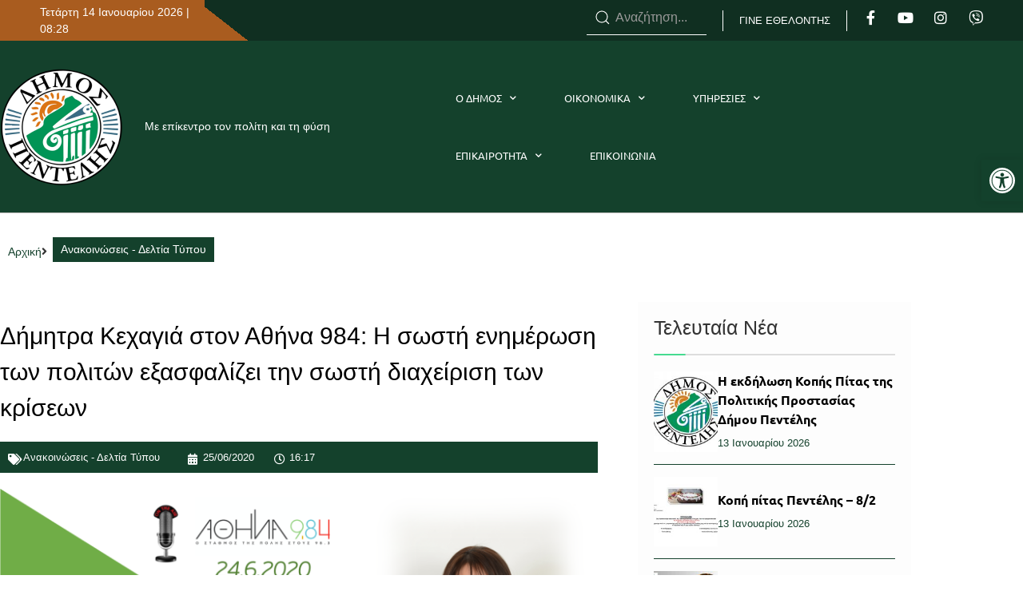

--- FILE ---
content_type: text/html; charset=utf-8
request_url: https://penteli.gov.gr/%CE%B4%CE%AE%CE%BC%CE%B7%CF%84%CF%81%CE%B1-%CE%BA%CE%B5%CF%87%CE%B1%CE%B3%CE%B9%CE%AC-%CE%B7-%CF%83%CF%89%CF%83%CF%84%CE%AE-%CE%B5%CE%BD%CE%B7%CE%BC%CE%AD%CF%81%CF%89%CF%83%CE%B7-%CF%84%CF%89%CE%BD/
body_size: 32020
content:
<!doctype html>
<html lang="el">
<head>
	<meta charset="UTF-8">
		<meta name="viewport" content="width=device-width, initial-scale=1">
	<link rel="profile" href="http://gmpg.org/xfn/11">
	<meta name='robots' content='index, follow, max-image-preview:large, max-snippet:-1, max-video-preview:-1' />
	<style>img:is([sizes="auto" i], [sizes^="auto," i]) { contain-intrinsic-size: 3000px 1500px }</style>
	
	<!-- This site is optimized with the Yoast SEO plugin v26.6 - https://yoast.com/wordpress/plugins/seo/ -->
	<title>Δήμητρα Κεχαγιά στον Αθήνα 984: Η σωστή ενημέρωση των πολιτών εξασφαλίζει την σωστή διαχείριση των κρίσεων - Penteli Official Website</title>
	<link rel="canonical" href="https://penteli.gov.gr/δήμητρα-κεχαγιά-η-σωστή-ενημέρωση-των/" />
	<meta property="og:locale" content="el_GR" />
	<meta property="og:type" content="article" />
	<meta property="og:title" content="Δήμητρα Κεχαγιά στον Αθήνα 984: Η σωστή ενημέρωση των πολιτών εξασφαλίζει την σωστή διαχείριση των κρίσεων - Penteli Official Website" />
	<meta property="og:description" content="Στην υπηρεσία ενημέρωσης των πολιτών για το βαθμό κινδύνου εκδήλωσης πυρκαγιάς από την ιστοσελίδα του Δήμου Πεντέλης αναφέρθηκε η Δήμαρχος Πεντέλης Δήμητρα Κεχαγιά σε ραδιοφωνική της συνέντευξη στον Αθήνα 984 και στην Εκπομπή Ντάμες Σπαθί της 24.6.20,  με τις δημοσιογράφους Ελευθερία Κουμάντου και Ελεονώρα Ορφανίδου. Η Δήμητρα Κεχαγιά επανέλαβε και πάλι ότι η υπηρεσία αυτή [&hellip;]" />
	<meta property="og:url" content="https://penteli.gov.gr/δήμητρα-κεχαγιά-η-σωστή-ενημέρωση-των/" />
	<meta property="og:site_name" content="Penteli Official Website" />
	<meta property="article:published_time" content="2020-06-25T13:17:40+00:00" />
	<meta property="article:modified_time" content="2020-06-25T14:37:23+00:00" />
	<meta property="og:image" content="https://penteli.gov.gr/wp-content/uploads/2020/06/Cartolina2.png" />
	<meta property="og:image:width" content="1920" />
	<meta property="og:image:height" content="1080" />
	<meta property="og:image:type" content="image/png" />
	<meta name="author" content="old_users" />
	<meta name="twitter:card" content="summary_large_image" />
	<meta name="twitter:label1" content="Συντάχθηκε από" />
	<meta name="twitter:data1" content="old_users" />
	<script type="application/ld+json" class="yoast-schema-graph">{"@context":"https://schema.org","@graph":[{"@type":"Article","@id":"https://penteli.gov.gr/%ce%b4%ce%ae%ce%bc%ce%b7%cf%84%cf%81%ce%b1-%ce%ba%ce%b5%cf%87%ce%b1%ce%b3%ce%b9%ce%ac-%ce%b7-%cf%83%cf%89%cf%83%cf%84%ce%ae-%ce%b5%ce%bd%ce%b7%ce%bc%ce%ad%cf%81%cf%89%cf%83%ce%b7-%cf%84%cf%89%ce%bd/#article","isPartOf":{"@id":"https://penteli.gov.gr/%ce%b4%ce%ae%ce%bc%ce%b7%cf%84%cf%81%ce%b1-%ce%ba%ce%b5%cf%87%ce%b1%ce%b3%ce%b9%ce%ac-%ce%b7-%cf%83%cf%89%cf%83%cf%84%ce%ae-%ce%b5%ce%bd%ce%b7%ce%bc%ce%ad%cf%81%cf%89%cf%83%ce%b7-%cf%84%cf%89%ce%bd/"},"author":{"name":"old_users","@id":"https://penteli.gov.gr/#/schema/person/032e757f15dcf10426414fb48b42a9ab"},"headline":"Δήμητρα Κεχαγιά στον Αθήνα 984: Η σωστή ενημέρωση των πολιτών εξασφαλίζει την σωστή διαχείριση των κρίσεων","datePublished":"2020-06-25T13:17:40+00:00","dateModified":"2020-06-25T14:37:23+00:00","mainEntityOfPage":{"@id":"https://penteli.gov.gr/%ce%b4%ce%ae%ce%bc%ce%b7%cf%84%cf%81%ce%b1-%ce%ba%ce%b5%cf%87%ce%b1%ce%b3%ce%b9%ce%ac-%ce%b7-%cf%83%cf%89%cf%83%cf%84%ce%ae-%ce%b5%ce%bd%ce%b7%ce%bc%ce%ad%cf%81%cf%89%cf%83%ce%b7-%cf%84%cf%89%ce%bd/"},"wordCount":15,"publisher":{"@id":"https://penteli.gov.gr/#organization"},"image":{"@id":"https://penteli.gov.gr/%ce%b4%ce%ae%ce%bc%ce%b7%cf%84%cf%81%ce%b1-%ce%ba%ce%b5%cf%87%ce%b1%ce%b3%ce%b9%ce%ac-%ce%b7-%cf%83%cf%89%cf%83%cf%84%ce%ae-%ce%b5%ce%bd%ce%b7%ce%bc%ce%ad%cf%81%cf%89%cf%83%ce%b7-%cf%84%cf%89%ce%bd/#primaryimage"},"thumbnailUrl":"https://penteli.gov.gr/wp-content/uploads/2020/06/Cartolina2.png","articleSection":["Ανακοινώσεις - Δελτία Τύπου"],"inLanguage":"el"},{"@type":"WebPage","@id":"https://penteli.gov.gr/%ce%b4%ce%ae%ce%bc%ce%b7%cf%84%cf%81%ce%b1-%ce%ba%ce%b5%cf%87%ce%b1%ce%b3%ce%b9%ce%ac-%ce%b7-%cf%83%cf%89%cf%83%cf%84%ce%ae-%ce%b5%ce%bd%ce%b7%ce%bc%ce%ad%cf%81%cf%89%cf%83%ce%b7-%cf%84%cf%89%ce%bd/","url":"https://penteli.gov.gr/%ce%b4%ce%ae%ce%bc%ce%b7%cf%84%cf%81%ce%b1-%ce%ba%ce%b5%cf%87%ce%b1%ce%b3%ce%b9%ce%ac-%ce%b7-%cf%83%cf%89%cf%83%cf%84%ce%ae-%ce%b5%ce%bd%ce%b7%ce%bc%ce%ad%cf%81%cf%89%cf%83%ce%b7-%cf%84%cf%89%ce%bd/","name":"Δήμητρα Κεχαγιά στον Αθήνα 984: Η σωστή ενημέρωση των πολιτών εξασφαλίζει την σωστή διαχείριση των κρίσεων - Penteli Official Website","isPartOf":{"@id":"https://penteli.gov.gr/#website"},"primaryImageOfPage":{"@id":"https://penteli.gov.gr/%ce%b4%ce%ae%ce%bc%ce%b7%cf%84%cf%81%ce%b1-%ce%ba%ce%b5%cf%87%ce%b1%ce%b3%ce%b9%ce%ac-%ce%b7-%cf%83%cf%89%cf%83%cf%84%ce%ae-%ce%b5%ce%bd%ce%b7%ce%bc%ce%ad%cf%81%cf%89%cf%83%ce%b7-%cf%84%cf%89%ce%bd/#primaryimage"},"image":{"@id":"https://penteli.gov.gr/%ce%b4%ce%ae%ce%bc%ce%b7%cf%84%cf%81%ce%b1-%ce%ba%ce%b5%cf%87%ce%b1%ce%b3%ce%b9%ce%ac-%ce%b7-%cf%83%cf%89%cf%83%cf%84%ce%ae-%ce%b5%ce%bd%ce%b7%ce%bc%ce%ad%cf%81%cf%89%cf%83%ce%b7-%cf%84%cf%89%ce%bd/#primaryimage"},"thumbnailUrl":"https://penteli.gov.gr/wp-content/uploads/2020/06/Cartolina2.png","datePublished":"2020-06-25T13:17:40+00:00","dateModified":"2020-06-25T14:37:23+00:00","breadcrumb":{"@id":"https://penteli.gov.gr/%ce%b4%ce%ae%ce%bc%ce%b7%cf%84%cf%81%ce%b1-%ce%ba%ce%b5%cf%87%ce%b1%ce%b3%ce%b9%ce%ac-%ce%b7-%cf%83%cf%89%cf%83%cf%84%ce%ae-%ce%b5%ce%bd%ce%b7%ce%bc%ce%ad%cf%81%cf%89%cf%83%ce%b7-%cf%84%cf%89%ce%bd/#breadcrumb"},"inLanguage":"el","potentialAction":[{"@type":"ReadAction","target":["https://penteli.gov.gr/%ce%b4%ce%ae%ce%bc%ce%b7%cf%84%cf%81%ce%b1-%ce%ba%ce%b5%cf%87%ce%b1%ce%b3%ce%b9%ce%ac-%ce%b7-%cf%83%cf%89%cf%83%cf%84%ce%ae-%ce%b5%ce%bd%ce%b7%ce%bc%ce%ad%cf%81%cf%89%cf%83%ce%b7-%cf%84%cf%89%ce%bd/"]}]},{"@type":"ImageObject","inLanguage":"el","@id":"https://penteli.gov.gr/%ce%b4%ce%ae%ce%bc%ce%b7%cf%84%cf%81%ce%b1-%ce%ba%ce%b5%cf%87%ce%b1%ce%b3%ce%b9%ce%ac-%ce%b7-%cf%83%cf%89%cf%83%cf%84%ce%ae-%ce%b5%ce%bd%ce%b7%ce%bc%ce%ad%cf%81%cf%89%cf%83%ce%b7-%cf%84%cf%89%ce%bd/#primaryimage","url":"https://penteli.gov.gr/wp-content/uploads/2020/06/Cartolina2.png","contentUrl":"https://penteli.gov.gr/wp-content/uploads/2020/06/Cartolina2.png","width":1920,"height":1080,"caption":"ACIsU"},{"@type":"BreadcrumbList","@id":"https://penteli.gov.gr/%ce%b4%ce%ae%ce%bc%ce%b7%cf%84%cf%81%ce%b1-%ce%ba%ce%b5%cf%87%ce%b1%ce%b3%ce%b9%ce%ac-%ce%b7-%cf%83%cf%89%cf%83%cf%84%ce%ae-%ce%b5%ce%bd%ce%b7%ce%bc%ce%ad%cf%81%cf%89%cf%83%ce%b7-%cf%84%cf%89%ce%bd/#breadcrumb","itemListElement":[{"@type":"ListItem","position":1,"name":"Home","item":"https://penteli.gov.gr/"},{"@type":"ListItem","position":2,"name":"Δήμητρα Κεχαγιά στον Αθήνα 984: Η σωστή ενημέρωση των πολιτών εξασφαλίζει την σωστή διαχείριση των κρίσεων"}]},{"@type":"WebSite","@id":"https://penteli.gov.gr/#website","url":"https://penteli.gov.gr/","name":"Penteli Official Website","description":"Official Website","publisher":{"@id":"https://penteli.gov.gr/#organization"},"potentialAction":[{"@type":"SearchAction","target":{"@type":"EntryPoint","urlTemplate":"https://penteli.gov.gr/?s={search_term_string}"},"query-input":{"@type":"PropertyValueSpecification","valueRequired":true,"valueName":"search_term_string"}}],"inLanguage":"el"},{"@type":"Organization","@id":"https://penteli.gov.gr/#organization","name":"Penteli Official Website","url":"https://penteli.gov.gr/","logo":{"@type":"ImageObject","inLanguage":"el","@id":"https://penteli.gov.gr/#/schema/logo/image/","url":"https://penteli.gov.gr/wp-content/uploads/2025/09/penteli_logo3_new.png","contentUrl":"https://penteli.gov.gr/wp-content/uploads/2025/09/penteli_logo3_new.png","width":154,"height":154,"caption":"Penteli Official Website"},"image":{"@id":"https://penteli.gov.gr/#/schema/logo/image/"}},{"@type":"Person","@id":"https://penteli.gov.gr/#/schema/person/032e757f15dcf10426414fb48b42a9ab","name":"old_users","image":{"@type":"ImageObject","inLanguage":"el","@id":"https://penteli.gov.gr/#/schema/person/image/","url":"https://secure.gravatar.com/avatar/08b9c3cb42173457a86b310f945cc7c2?s=96&d=mm&r=g","contentUrl":"https://secure.gravatar.com/avatar/08b9c3cb42173457a86b310f945cc7c2?s=96&d=mm&r=g","caption":"old_users"},"url":"https://penteli.gov.gr/author/old_users/"}]}</script>
	<!-- / Yoast SEO plugin. -->


<link rel='dns-prefetch' href='//platform-api.sharethis.com' />
<link rel='dns-prefetch' href='//fonts.googleapis.com' />
<link rel="alternate" type="application/rss+xml" title="Ροή RSS &raquo; Penteli Official Website" href="https://penteli.gov.gr/feed/" />
<script>
window._wpemojiSettings = {"baseUrl":"https:\/\/s.w.org\/images\/core\/emoji\/15.0.3\/72x72\/","ext":".png","svgUrl":"https:\/\/s.w.org\/images\/core\/emoji\/15.0.3\/svg\/","svgExt":".svg","source":{"concatemoji":"https:\/\/penteli.gov.gr\/wp-includes\/js\/wp-emoji-release.min.js?ver=4a3d027a0ff35c0daf3436b8780827b4"}};
/*! This file is auto-generated */
!function(i,n){var o,s,e;function c(e){try{var t={supportTests:e,timestamp:(new Date).valueOf()};sessionStorage.setItem(o,JSON.stringify(t))}catch(e){}}function p(e,t,n){e.clearRect(0,0,e.canvas.width,e.canvas.height),e.fillText(t,0,0);var t=new Uint32Array(e.getImageData(0,0,e.canvas.width,e.canvas.height).data),r=(e.clearRect(0,0,e.canvas.width,e.canvas.height),e.fillText(n,0,0),new Uint32Array(e.getImageData(0,0,e.canvas.width,e.canvas.height).data));return t.every(function(e,t){return e===r[t]})}function u(e,t,n){switch(t){case"flag":return n(e,"\ud83c\udff3\ufe0f\u200d\u26a7\ufe0f","\ud83c\udff3\ufe0f\u200b\u26a7\ufe0f")?!1:!n(e,"\ud83c\uddfa\ud83c\uddf3","\ud83c\uddfa\u200b\ud83c\uddf3")&&!n(e,"\ud83c\udff4\udb40\udc67\udb40\udc62\udb40\udc65\udb40\udc6e\udb40\udc67\udb40\udc7f","\ud83c\udff4\u200b\udb40\udc67\u200b\udb40\udc62\u200b\udb40\udc65\u200b\udb40\udc6e\u200b\udb40\udc67\u200b\udb40\udc7f");case"emoji":return!n(e,"\ud83d\udc26\u200d\u2b1b","\ud83d\udc26\u200b\u2b1b")}return!1}function f(e,t,n){var r="undefined"!=typeof WorkerGlobalScope&&self instanceof WorkerGlobalScope?new OffscreenCanvas(300,150):i.createElement("canvas"),a=r.getContext("2d",{willReadFrequently:!0}),o=(a.textBaseline="top",a.font="600 32px Arial",{});return e.forEach(function(e){o[e]=t(a,e,n)}),o}function t(e){var t=i.createElement("script");t.src=e,t.defer=!0,i.head.appendChild(t)}"undefined"!=typeof Promise&&(o="wpEmojiSettingsSupports",s=["flag","emoji"],n.supports={everything:!0,everythingExceptFlag:!0},e=new Promise(function(e){i.addEventListener("DOMContentLoaded",e,{once:!0})}),new Promise(function(t){var n=function(){try{var e=JSON.parse(sessionStorage.getItem(o));if("object"==typeof e&&"number"==typeof e.timestamp&&(new Date).valueOf()<e.timestamp+604800&&"object"==typeof e.supportTests)return e.supportTests}catch(e){}return null}();if(!n){if("undefined"!=typeof Worker&&"undefined"!=typeof OffscreenCanvas&&"undefined"!=typeof URL&&URL.createObjectURL&&"undefined"!=typeof Blob)try{var e="postMessage("+f.toString()+"("+[JSON.stringify(s),u.toString(),p.toString()].join(",")+"));",r=new Blob([e],{type:"text/javascript"}),a=new Worker(URL.createObjectURL(r),{name:"wpTestEmojiSupports"});return void(a.onmessage=function(e){c(n=e.data),a.terminate(),t(n)})}catch(e){}c(n=f(s,u,p))}t(n)}).then(function(e){for(var t in e)n.supports[t]=e[t],n.supports.everything=n.supports.everything&&n.supports[t],"flag"!==t&&(n.supports.everythingExceptFlag=n.supports.everythingExceptFlag&&n.supports[t]);n.supports.everythingExceptFlag=n.supports.everythingExceptFlag&&!n.supports.flag,n.DOMReady=!1,n.readyCallback=function(){n.DOMReady=!0}}).then(function(){return e}).then(function(){var e;n.supports.everything||(n.readyCallback(),(e=n.source||{}).concatemoji?t(e.concatemoji):e.wpemoji&&e.twemoji&&(t(e.twemoji),t(e.wpemoji)))}))}((window,document),window._wpemojiSettings);
</script>
<style id='wp-emoji-styles-inline-css'>

	img.wp-smiley, img.emoji {
		display: inline !important;
		border: none !important;
		box-shadow: none !important;
		height: 1em !important;
		width: 1em !important;
		margin: 0 0.07em !important;
		vertical-align: -0.1em !important;
		background: none !important;
		padding: 0 !important;
	}
</style>
<link rel='stylesheet' id='wp-block-library-css' href='https://penteli.gov.gr/wp-includes/css/dist/block-library/style.min.css?ver=4a3d027a0ff35c0daf3436b8780827b4' media='all' />
<style id='pdfemb-pdf-embedder-viewer-style-inline-css'>
.wp-block-pdfemb-pdf-embedder-viewer{max-width:none}

</style>
<style id='global-styles-inline-css'>
:root{--wp--preset--aspect-ratio--square: 1;--wp--preset--aspect-ratio--4-3: 4/3;--wp--preset--aspect-ratio--3-4: 3/4;--wp--preset--aspect-ratio--3-2: 3/2;--wp--preset--aspect-ratio--2-3: 2/3;--wp--preset--aspect-ratio--16-9: 16/9;--wp--preset--aspect-ratio--9-16: 9/16;--wp--preset--color--black: #000000;--wp--preset--color--cyan-bluish-gray: #abb8c3;--wp--preset--color--white: #ffffff;--wp--preset--color--pale-pink: #f78da7;--wp--preset--color--vivid-red: #cf2e2e;--wp--preset--color--luminous-vivid-orange: #ff6900;--wp--preset--color--luminous-vivid-amber: #fcb900;--wp--preset--color--light-green-cyan: #7bdcb5;--wp--preset--color--vivid-green-cyan: #00d084;--wp--preset--color--pale-cyan-blue: #8ed1fc;--wp--preset--color--vivid-cyan-blue: #0693e3;--wp--preset--color--vivid-purple: #9b51e0;--wp--preset--gradient--vivid-cyan-blue-to-vivid-purple: linear-gradient(135deg,rgba(6,147,227,1) 0%,rgb(155,81,224) 100%);--wp--preset--gradient--light-green-cyan-to-vivid-green-cyan: linear-gradient(135deg,rgb(122,220,180) 0%,rgb(0,208,130) 100%);--wp--preset--gradient--luminous-vivid-amber-to-luminous-vivid-orange: linear-gradient(135deg,rgba(252,185,0,1) 0%,rgba(255,105,0,1) 100%);--wp--preset--gradient--luminous-vivid-orange-to-vivid-red: linear-gradient(135deg,rgba(255,105,0,1) 0%,rgb(207,46,46) 100%);--wp--preset--gradient--very-light-gray-to-cyan-bluish-gray: linear-gradient(135deg,rgb(238,238,238) 0%,rgb(169,184,195) 100%);--wp--preset--gradient--cool-to-warm-spectrum: linear-gradient(135deg,rgb(74,234,220) 0%,rgb(151,120,209) 20%,rgb(207,42,186) 40%,rgb(238,44,130) 60%,rgb(251,105,98) 80%,rgb(254,248,76) 100%);--wp--preset--gradient--blush-light-purple: linear-gradient(135deg,rgb(255,206,236) 0%,rgb(152,150,240) 100%);--wp--preset--gradient--blush-bordeaux: linear-gradient(135deg,rgb(254,205,165) 0%,rgb(254,45,45) 50%,rgb(107,0,62) 100%);--wp--preset--gradient--luminous-dusk: linear-gradient(135deg,rgb(255,203,112) 0%,rgb(199,81,192) 50%,rgb(65,88,208) 100%);--wp--preset--gradient--pale-ocean: linear-gradient(135deg,rgb(255,245,203) 0%,rgb(182,227,212) 50%,rgb(51,167,181) 100%);--wp--preset--gradient--electric-grass: linear-gradient(135deg,rgb(202,248,128) 0%,rgb(113,206,126) 100%);--wp--preset--gradient--midnight: linear-gradient(135deg,rgb(2,3,129) 0%,rgb(40,116,252) 100%);--wp--preset--font-size--small: 13px;--wp--preset--font-size--medium: 20px;--wp--preset--font-size--large: 36px;--wp--preset--font-size--x-large: 42px;--wp--preset--spacing--20: 0.44rem;--wp--preset--spacing--30: 0.67rem;--wp--preset--spacing--40: 1rem;--wp--preset--spacing--50: 1.5rem;--wp--preset--spacing--60: 2.25rem;--wp--preset--spacing--70: 3.38rem;--wp--preset--spacing--80: 5.06rem;--wp--preset--shadow--natural: 6px 6px 9px rgba(0, 0, 0, 0.2);--wp--preset--shadow--deep: 12px 12px 50px rgba(0, 0, 0, 0.4);--wp--preset--shadow--sharp: 6px 6px 0px rgba(0, 0, 0, 0.2);--wp--preset--shadow--outlined: 6px 6px 0px -3px rgba(255, 255, 255, 1), 6px 6px rgba(0, 0, 0, 1);--wp--preset--shadow--crisp: 6px 6px 0px rgba(0, 0, 0, 1);}:root { --wp--style--global--content-size: 800px;--wp--style--global--wide-size: 1200px; }:where(body) { margin: 0; }.wp-site-blocks > .alignleft { float: left; margin-right: 2em; }.wp-site-blocks > .alignright { float: right; margin-left: 2em; }.wp-site-blocks > .aligncenter { justify-content: center; margin-left: auto; margin-right: auto; }:where(.wp-site-blocks) > * { margin-block-start: 24px; margin-block-end: 0; }:where(.wp-site-blocks) > :first-child { margin-block-start: 0; }:where(.wp-site-blocks) > :last-child { margin-block-end: 0; }:root { --wp--style--block-gap: 24px; }:root :where(.is-layout-flow) > :first-child{margin-block-start: 0;}:root :where(.is-layout-flow) > :last-child{margin-block-end: 0;}:root :where(.is-layout-flow) > *{margin-block-start: 24px;margin-block-end: 0;}:root :where(.is-layout-constrained) > :first-child{margin-block-start: 0;}:root :where(.is-layout-constrained) > :last-child{margin-block-end: 0;}:root :where(.is-layout-constrained) > *{margin-block-start: 24px;margin-block-end: 0;}:root :where(.is-layout-flex){gap: 24px;}:root :where(.is-layout-grid){gap: 24px;}.is-layout-flow > .alignleft{float: left;margin-inline-start: 0;margin-inline-end: 2em;}.is-layout-flow > .alignright{float: right;margin-inline-start: 2em;margin-inline-end: 0;}.is-layout-flow > .aligncenter{margin-left: auto !important;margin-right: auto !important;}.is-layout-constrained > .alignleft{float: left;margin-inline-start: 0;margin-inline-end: 2em;}.is-layout-constrained > .alignright{float: right;margin-inline-start: 2em;margin-inline-end: 0;}.is-layout-constrained > .aligncenter{margin-left: auto !important;margin-right: auto !important;}.is-layout-constrained > :where(:not(.alignleft):not(.alignright):not(.alignfull)){max-width: var(--wp--style--global--content-size);margin-left: auto !important;margin-right: auto !important;}.is-layout-constrained > .alignwide{max-width: var(--wp--style--global--wide-size);}body .is-layout-flex{display: flex;}.is-layout-flex{flex-wrap: wrap;align-items: center;}.is-layout-flex > :is(*, div){margin: 0;}body .is-layout-grid{display: grid;}.is-layout-grid > :is(*, div){margin: 0;}body{padding-top: 0px;padding-right: 0px;padding-bottom: 0px;padding-left: 0px;}a:where(:not(.wp-element-button)){text-decoration: underline;}:root :where(.wp-element-button, .wp-block-button__link){background-color: #32373c;border-width: 0;color: #fff;font-family: inherit;font-size: inherit;line-height: inherit;padding: calc(0.667em + 2px) calc(1.333em + 2px);text-decoration: none;}.has-black-color{color: var(--wp--preset--color--black) !important;}.has-cyan-bluish-gray-color{color: var(--wp--preset--color--cyan-bluish-gray) !important;}.has-white-color{color: var(--wp--preset--color--white) !important;}.has-pale-pink-color{color: var(--wp--preset--color--pale-pink) !important;}.has-vivid-red-color{color: var(--wp--preset--color--vivid-red) !important;}.has-luminous-vivid-orange-color{color: var(--wp--preset--color--luminous-vivid-orange) !important;}.has-luminous-vivid-amber-color{color: var(--wp--preset--color--luminous-vivid-amber) !important;}.has-light-green-cyan-color{color: var(--wp--preset--color--light-green-cyan) !important;}.has-vivid-green-cyan-color{color: var(--wp--preset--color--vivid-green-cyan) !important;}.has-pale-cyan-blue-color{color: var(--wp--preset--color--pale-cyan-blue) !important;}.has-vivid-cyan-blue-color{color: var(--wp--preset--color--vivid-cyan-blue) !important;}.has-vivid-purple-color{color: var(--wp--preset--color--vivid-purple) !important;}.has-black-background-color{background-color: var(--wp--preset--color--black) !important;}.has-cyan-bluish-gray-background-color{background-color: var(--wp--preset--color--cyan-bluish-gray) !important;}.has-white-background-color{background-color: var(--wp--preset--color--white) !important;}.has-pale-pink-background-color{background-color: var(--wp--preset--color--pale-pink) !important;}.has-vivid-red-background-color{background-color: var(--wp--preset--color--vivid-red) !important;}.has-luminous-vivid-orange-background-color{background-color: var(--wp--preset--color--luminous-vivid-orange) !important;}.has-luminous-vivid-amber-background-color{background-color: var(--wp--preset--color--luminous-vivid-amber) !important;}.has-light-green-cyan-background-color{background-color: var(--wp--preset--color--light-green-cyan) !important;}.has-vivid-green-cyan-background-color{background-color: var(--wp--preset--color--vivid-green-cyan) !important;}.has-pale-cyan-blue-background-color{background-color: var(--wp--preset--color--pale-cyan-blue) !important;}.has-vivid-cyan-blue-background-color{background-color: var(--wp--preset--color--vivid-cyan-blue) !important;}.has-vivid-purple-background-color{background-color: var(--wp--preset--color--vivid-purple) !important;}.has-black-border-color{border-color: var(--wp--preset--color--black) !important;}.has-cyan-bluish-gray-border-color{border-color: var(--wp--preset--color--cyan-bluish-gray) !important;}.has-white-border-color{border-color: var(--wp--preset--color--white) !important;}.has-pale-pink-border-color{border-color: var(--wp--preset--color--pale-pink) !important;}.has-vivid-red-border-color{border-color: var(--wp--preset--color--vivid-red) !important;}.has-luminous-vivid-orange-border-color{border-color: var(--wp--preset--color--luminous-vivid-orange) !important;}.has-luminous-vivid-amber-border-color{border-color: var(--wp--preset--color--luminous-vivid-amber) !important;}.has-light-green-cyan-border-color{border-color: var(--wp--preset--color--light-green-cyan) !important;}.has-vivid-green-cyan-border-color{border-color: var(--wp--preset--color--vivid-green-cyan) !important;}.has-pale-cyan-blue-border-color{border-color: var(--wp--preset--color--pale-cyan-blue) !important;}.has-vivid-cyan-blue-border-color{border-color: var(--wp--preset--color--vivid-cyan-blue) !important;}.has-vivid-purple-border-color{border-color: var(--wp--preset--color--vivid-purple) !important;}.has-vivid-cyan-blue-to-vivid-purple-gradient-background{background: var(--wp--preset--gradient--vivid-cyan-blue-to-vivid-purple) !important;}.has-light-green-cyan-to-vivid-green-cyan-gradient-background{background: var(--wp--preset--gradient--light-green-cyan-to-vivid-green-cyan) !important;}.has-luminous-vivid-amber-to-luminous-vivid-orange-gradient-background{background: var(--wp--preset--gradient--luminous-vivid-amber-to-luminous-vivid-orange) !important;}.has-luminous-vivid-orange-to-vivid-red-gradient-background{background: var(--wp--preset--gradient--luminous-vivid-orange-to-vivid-red) !important;}.has-very-light-gray-to-cyan-bluish-gray-gradient-background{background: var(--wp--preset--gradient--very-light-gray-to-cyan-bluish-gray) !important;}.has-cool-to-warm-spectrum-gradient-background{background: var(--wp--preset--gradient--cool-to-warm-spectrum) !important;}.has-blush-light-purple-gradient-background{background: var(--wp--preset--gradient--blush-light-purple) !important;}.has-blush-bordeaux-gradient-background{background: var(--wp--preset--gradient--blush-bordeaux) !important;}.has-luminous-dusk-gradient-background{background: var(--wp--preset--gradient--luminous-dusk) !important;}.has-pale-ocean-gradient-background{background: var(--wp--preset--gradient--pale-ocean) !important;}.has-electric-grass-gradient-background{background: var(--wp--preset--gradient--electric-grass) !important;}.has-midnight-gradient-background{background: var(--wp--preset--gradient--midnight) !important;}.has-small-font-size{font-size: var(--wp--preset--font-size--small) !important;}.has-medium-font-size{font-size: var(--wp--preset--font-size--medium) !important;}.has-large-font-size{font-size: var(--wp--preset--font-size--large) !important;}.has-x-large-font-size{font-size: var(--wp--preset--font-size--x-large) !important;}
:root :where(.wp-block-pullquote){font-size: 1.5em;line-height: 1.6;}
</style>
<link rel='stylesheet' id='awesome-weather-css' href='https://penteli.gov.gr/wp-content/plugins/awesome-weather/awesome-weather.css?ver=4a3d027a0ff35c0daf3436b8780827b4' media='all' />
<style id='awesome-weather-inline-css'>
.awesome-weather-wrap { font-family: 'Open Sans', sans-serif; font-weight: 400; font-size: 14px; line-height: 14px; }
</style>
<link rel='stylesheet' id='opensans-googlefont-css' href='//fonts.googleapis.com/css?family=Open+Sans%3A400&#038;ver=4a3d027a0ff35c0daf3436b8780827b4' media='all' />
<link rel='stylesheet' id='easy-query-css' href='https://penteli.gov.gr/wp-content/plugins/easy-query/core/css/easy-query.css?ver=4a3d027a0ff35c0daf3436b8780827b4' media='all' />
<link rel='stylesheet' id='fd-nt-style-css' href='https://penteli.gov.gr/wp-content/plugins/news-ticker-widget-for-elementor/assets/css/ele-news-ticker.css?ver=1.0.0' media='all' />
<link rel='stylesheet' id='ticker-style-css' href='https://penteli.gov.gr/wp-content/plugins/news-ticker-widget-for-elementor/assets/css/ticker.css?ver=1.0.0' media='all' />
<link rel='stylesheet' id='osm-map-css-css' href='https://penteli.gov.gr/wp-content/plugins/osm/css/osm_map.css?ver=4a3d027a0ff35c0daf3436b8780827b4' media='all' />
<link rel='stylesheet' id='osm-ol3-css-css' href='https://penteli.gov.gr/wp-content/plugins/osm/js/OL/7.1.0/ol.css?ver=4a3d027a0ff35c0daf3436b8780827b4' media='all' />
<link rel='stylesheet' id='osm-ol3-ext-css-css' href='https://penteli.gov.gr/wp-content/plugins/osm/css/osm_map_v3.css?ver=4a3d027a0ff35c0daf3436b8780827b4' media='all' />
<link rel='stylesheet' id='wpos-slick-style-css' href='https://penteli.gov.gr/wp-content/plugins/wp-responsive-recent-post-slider/assets/css/slick.css?ver=3.7.1' media='all' />
<link rel='stylesheet' id='wppsac-public-style-css' href='https://penteli.gov.gr/wp-content/plugins/wp-responsive-recent-post-slider/assets/css/recent-post-style.css?ver=3.7.1' media='all' />
<link rel='stylesheet' id='pojo-a11y-css' href='https://penteli.gov.gr/wp-content/plugins/pojo-accessibility/modules/legacy/assets/css/style.min.css?ver=1.0.0' media='all' />
<link rel='stylesheet' id='hello-elementor-css' href='https://penteli.gov.gr/wp-content/themes/hello-elementor/style.min.css?ver=3.3.0' media='all' />
<link rel='stylesheet' id='hello-elementor-child-css' href='https://penteli.gov.gr/wp-content/themes/penteli/style.css?ver=1.0.0' media='all' />
<link rel='stylesheet' id='hello-elementor-theme-style-css' href='https://penteli.gov.gr/wp-content/themes/hello-elementor/theme.min.css?ver=3.3.0' media='all' />
<link rel='stylesheet' id='hello-elementor-header-footer-css' href='https://penteli.gov.gr/wp-content/themes/hello-elementor/header-footer.min.css?ver=3.3.0' media='all' />
<link rel='stylesheet' id='dflip-style-css' href='https://penteli.gov.gr/wp-content/plugins/3d-flipbook-dflip-lite/assets/css/dflip.min.css?ver=2.4.20' media='all' />
<link rel='stylesheet' id='ep-font-css' href='https://penteli.gov.gr/wp-content/plugins/bdthemes-element-pack/assets/css/ep-font.css?ver=7.20.4' media='all' />
<link rel='stylesheet' id='bdt-uikit-css' href='https://penteli.gov.gr/wp-content/plugins/bdthemes-element-pack/assets/css/bdt-uikit.css?ver=3.21.7' media='all' />
<link rel='stylesheet' id='ep-helper-css' href='https://penteli.gov.gr/wp-content/plugins/bdthemes-element-pack/assets/css/ep-helper.css?ver=7.20.4' media='all' />
<link rel='stylesheet' id='ep-search-css' href='https://penteli.gov.gr/wp-content/plugins/bdthemes-element-pack/assets/css/ep-search.css?ver=7.20.4' media='all' />
<link rel='stylesheet' id='elementor-frontend-css' href='https://penteli.gov.gr/wp-content/uploads/elementor/css/custom-frontend.min.css?ver=1768125769' media='all' />
<link rel='stylesheet' id='widget-social-icons-css' href='https://penteli.gov.gr/wp-content/plugins/elementor/assets/css/widget-social-icons.min.css?ver=3.34.0' media='all' />
<link rel='stylesheet' id='e-apple-webkit-css' href='https://penteli.gov.gr/wp-content/uploads/elementor/css/custom-apple-webkit.min.css?ver=1768125769' media='all' />
<link rel='stylesheet' id='widget-image-css' href='https://penteli.gov.gr/wp-content/plugins/elementor/assets/css/widget-image.min.css?ver=3.34.0' media='all' />
<link rel='stylesheet' id='widget-heading-css' href='https://penteli.gov.gr/wp-content/plugins/elementor/assets/css/widget-heading.min.css?ver=3.34.0' media='all' />
<link rel='stylesheet' id='widget-nav-menu-css' href='https://penteli.gov.gr/wp-content/uploads/elementor/css/custom-pro-widget-nav-menu.min.css?ver=1768125769' media='all' />
<link rel='stylesheet' id='eael-general-css' href='https://penteli.gov.gr/wp-content/plugins/essential-addons-for-elementor-lite/assets/front-end/css/view/general.min.css?ver=6.5.4' media='all' />
<link rel='stylesheet' id='eael-38993-css' href='https://penteli.gov.gr/wp-content/uploads/essential-addons-elementor/eael-38993.css?ver=1593106643' media='all' />
<link rel='stylesheet' id='elementor-icons-css' href='https://penteli.gov.gr/wp-content/plugins/elementor/assets/lib/eicons/css/elementor-icons.min.css?ver=5.45.0' media='all' />
<link rel='stylesheet' id='widget-post-info-css' href='https://penteli.gov.gr/wp-content/plugins/elementor-pro/assets/css/widget-post-info.min.css?ver=3.34.0' media='all' />
<link rel='stylesheet' id='widget-icon-list-css' href='https://penteli.gov.gr/wp-content/uploads/elementor/css/custom-widget-icon-list.min.css?ver=1768125769' media='all' />
<link rel='stylesheet' id='elementor-icons-shared-0-css' href='https://penteli.gov.gr/wp-content/plugins/elementor/assets/lib/font-awesome/css/fontawesome.min.css?ver=5.15.3' media='all' />
<link rel='stylesheet' id='elementor-icons-fa-regular-css' href='https://penteli.gov.gr/wp-content/plugins/elementor/assets/lib/font-awesome/css/regular.min.css?ver=5.15.3' media='all' />
<link rel='stylesheet' id='elementor-icons-fa-solid-css' href='https://penteli.gov.gr/wp-content/plugins/elementor/assets/lib/font-awesome/css/solid.min.css?ver=5.15.3' media='all' />
<link rel='stylesheet' id='ep-social-share-css' href='https://penteli.gov.gr/wp-content/plugins/bdthemes-element-pack/assets/css/ep-social-share.css?ver=7.20.4' media='all' />
<link rel='stylesheet' id='widget-divider-css' href='https://penteli.gov.gr/wp-content/plugins/elementor/assets/css/widget-divider.min.css?ver=3.34.0' media='all' />
<link rel='stylesheet' id='ep-post-list-css' href='https://penteli.gov.gr/wp-content/plugins/bdthemes-element-pack/assets/css/ep-post-list.css?ver=7.20.4' media='all' />
<link rel='stylesheet' id='widget-posts-css' href='https://penteli.gov.gr/wp-content/plugins/elementor-pro/assets/css/widget-posts.min.css?ver=3.34.0' media='all' />
<link rel='stylesheet' id='widget-post-navigation-css' href='https://penteli.gov.gr/wp-content/plugins/elementor-pro/assets/css/widget-post-navigation.min.css?ver=3.34.0' media='all' />
<link rel='stylesheet' id='elementor-post-505-css' href='https://penteli.gov.gr/wp-content/uploads/elementor/css/post-505.css?ver=1768125769' media='all' />
<link rel='stylesheet' id='font-awesome-5-all-css' href='https://penteli.gov.gr/wp-content/plugins/elementor/assets/lib/font-awesome/css/all.min.css?ver=3.34.0' media='all' />
<link rel='stylesheet' id='font-awesome-4-shim-css' href='https://penteli.gov.gr/wp-content/plugins/elementor/assets/lib/font-awesome/css/v4-shims.min.css?ver=3.34.0' media='all' />
<link rel='stylesheet' id='elementor-post-38894-css' href='https://penteli.gov.gr/wp-content/uploads/elementor/css/post-38894.css?ver=1768125769' media='all' />
<link rel='stylesheet' id='elementor-post-38993-css' href='https://penteli.gov.gr/wp-content/uploads/elementor/css/post-38993.css?ver=1768125769' media='all' />
<link rel='stylesheet' id='elementor-post-203-css' href='https://penteli.gov.gr/wp-content/uploads/elementor/css/post-203.css?ver=1768125770' media='all' />
<link rel='stylesheet' id='elementor-gf-local-ubuntu-css' href='https://penteli.gov.gr/wp-content/uploads/elementor/google-fonts/css/ubuntu.css?ver=1742503362' media='all' />
<link rel='stylesheet' id='elementor-gf-local-opensans-css' href='https://penteli.gov.gr/wp-content/uploads/elementor/google-fonts/css/opensans.css?ver=1742503368' media='all' />
<link rel='stylesheet' id='elementor-icons-fa-brands-css' href='https://penteli.gov.gr/wp-content/plugins/elementor/assets/lib/font-awesome/css/brands.min.css?ver=5.15.3' media='all' />
<!--n2css--><!--n2js--><script src="https://penteli.gov.gr/wp-includes/js/jquery/jquery.min.js?ver=3.7.1" id="jquery-core-js"></script>
<script src="https://penteli.gov.gr/wp-includes/js/jquery/jquery-migrate.min.js?ver=3.4.1" id="jquery-migrate-js"></script>
<script id="breeze-prefetch-js-extra">
var breeze_prefetch = {"local_url":"https:\/\/penteli.gov.gr","ignore_remote_prefetch":"1","ignore_list":["wp-admin","wp-login.php"]};
</script>
<script src="https://penteli.gov.gr/wp-content/plugins/breeze/assets/js/js-front-end/breeze-prefetch-links.min.js?ver=2.2.22" id="breeze-prefetch-js"></script>
<script src="https://penteli.gov.gr/wp-content/plugins/osm/js/OL/2.13.1/OpenLayers.js?ver=4a3d027a0ff35c0daf3436b8780827b4" id="osm-ol-library-js"></script>
<script src="https://penteli.gov.gr/wp-content/plugins/osm/js/OSM/openlayers/OpenStreetMap.js?ver=4a3d027a0ff35c0daf3436b8780827b4" id="osm-osm-library-js"></script>
<script src="https://penteli.gov.gr/wp-content/plugins/osm/js/OSeaM/harbours.js?ver=4a3d027a0ff35c0daf3436b8780827b4" id="osm-harbours-library-js"></script>
<script src="https://penteli.gov.gr/wp-content/plugins/osm/js/OSeaM/map_utils.js?ver=4a3d027a0ff35c0daf3436b8780827b4" id="osm-map-utils-library-js"></script>
<script src="https://penteli.gov.gr/wp-content/plugins/osm/js/OSeaM/utilities.js?ver=4a3d027a0ff35c0daf3436b8780827b4" id="osm-utilities-library-js"></script>
<script src="https://penteli.gov.gr/wp-content/plugins/osm/js/osm-plugin-lib.js?ver=4a3d027a0ff35c0daf3436b8780827b4" id="OsmScript-js"></script>
<script src="https://penteli.gov.gr/wp-content/plugins/osm/js/polyfill/v2/polyfill.min.js?features=requestAnimationFrame%2CElement.prototype.classList%2CURL&amp;ver=4a3d027a0ff35c0daf3436b8780827b4" id="osm-polyfill-js"></script>
<script src="https://penteli.gov.gr/wp-content/plugins/osm/js/OL/7.1.0/ol.js?ver=4a3d027a0ff35c0daf3436b8780827b4" id="osm-ol3-library-js"></script>
<script src="https://penteli.gov.gr/wp-content/plugins/osm/js/osm-v3-plugin-lib.js?ver=4a3d027a0ff35c0daf3436b8780827b4" id="osm-ol3-ext-library-js"></script>
<script src="https://penteli.gov.gr/wp-content/plugins/osm/js/osm-metabox-events.js?ver=4a3d027a0ff35c0daf3436b8780827b4" id="osm-ol3-metabox-events-js"></script>
<script src="https://penteli.gov.gr/wp-content/plugins/osm/js/osm-startup-lib.js?ver=4a3d027a0ff35c0daf3436b8780827b4" id="osm-map-startup-js"></script>
<script src="https://penteli.gov.gr/wp-content/plugins/elementor/assets/lib/font-awesome/js/v4-shims.min.js?ver=3.34.0" id="font-awesome-4-shim-js"></script>
<script src="//platform-api.sharethis.com/js/sharethis.js#source=googleanalytics-wordpress#product=ga&amp;property=5f61c40cf459360019a8e854" id="googleanalytics-platform-sharethis-js"></script>
<link rel="https://api.w.org/" href="https://penteli.gov.gr/wp-json/" /><link rel="alternate" title="JSON" type="application/json" href="https://penteli.gov.gr/wp-json/wp/v2/posts/7109" /><link rel="EditURI" type="application/rsd+xml" title="RSD" href="https://penteli.gov.gr/xmlrpc.php?rsd" />

<link rel='shortlink' href='https://penteli.gov.gr/?p=7109' />
<link rel="alternate" title="oEmbed (JSON)" type="application/json+oembed" href="https://penteli.gov.gr/wp-json/oembed/1.0/embed?url=https%3A%2F%2Fpenteli.gov.gr%2F%25ce%25b4%25ce%25ae%25ce%25bc%25ce%25b7%25cf%2584%25cf%2581%25ce%25b1-%25ce%25ba%25ce%25b5%25cf%2587%25ce%25b1%25ce%25b3%25ce%25b9%25ce%25ac-%25ce%25b7-%25cf%2583%25cf%2589%25cf%2583%25cf%2584%25ce%25ae-%25ce%25b5%25ce%25bd%25ce%25b7%25ce%25bc%25ce%25ad%25cf%2581%25cf%2589%25cf%2583%25ce%25b7-%25cf%2584%25cf%2589%25ce%25bd%2F" />
<link rel="alternate" title="oEmbed (XML)" type="text/xml+oembed" href="https://penteli.gov.gr/wp-json/oembed/1.0/embed?url=https%3A%2F%2Fpenteli.gov.gr%2F%25ce%25b4%25ce%25ae%25ce%25bc%25ce%25b7%25cf%2584%25cf%2581%25ce%25b1-%25ce%25ba%25ce%25b5%25cf%2587%25ce%25b1%25ce%25b3%25ce%25b9%25ce%25ac-%25ce%25b7-%25cf%2583%25cf%2589%25cf%2583%25cf%2584%25ce%25ae-%25ce%25b5%25ce%25bd%25ce%25b7%25ce%25bc%25ce%25ad%25cf%2581%25cf%2589%25cf%2583%25ce%25b7-%25cf%2584%25cf%2589%25ce%25bd%2F&#038;format=xml" />
    <style>

    body.page-id-38892{
        max-width:1920px!important;
        margin: 0 auto!important;
    }


    .section-five-enaklik .elementor-column .elementor-widget-wrap{
        min-height: 425px;
    }
    .section-five-enaklik .elementor-column .elementor-widget-wrap img{
        height: 149px;
    }

    /* set the transition on the element that will transform */
    .section-five-enaklik .elementor-widget-wrap  {
    transform: scale(1);              /* optional, but makes the start state explicit */
    transition: transform 0.3s ease!important;  /* duration + easing */
    transform-origin: center center;  /* optional */
    }

    /* trigger the transform when the column is hovered */
    .section-five-enaklik .elementor-column:hover > .elementor-widget-wrap {
    transform: scale(0.9);
    }

       /* set the transition on the element that will transform */
    .section-three-enimer .elementor-widget-wrap  {
    transform: scale(1);              /* optional, but makes the start state explicit */
    transition: transform 0.3s ease!important;  /* duration + easing */
    transform-origin: center center;  /* optional */
    }

    /* trigger the transform when the column is hovered */
    .section-three-enimer .elementor-column:hover > .elementor-widget-wrap {
    transform: scale(0.9);
    }

    /* set the transition on the element that will transform */
    .section-four-konta .elementor-widget-wrap  {
    transform: scale(1);              /* optional, but makes the start state explicit */
    transition: transform 0.3s ease!important;  /* duration + easing */
    transform-origin: center center;  /* optional */
    }

    /* trigger the transform when the column is hovered */
     .section-four-konta .elementor-column:hover > .elementor-widget-wrap {
    transform: scale(0.9);
    }


    /* Webst new website (soko) starts  */
    .home-news-list article .elementor-post__text{
        display:flex;
        margin-bottom: 16px;
    }

    .home-news-list article .elementor-post__text .elementor-post__meta-data{
        order:0;
        margin-bottom: 2px;
    }

    .home-news-list article .elementor-post__text .elementor-post__title{
        order:1;
    }

    .home-news-list article:last-child {
    border: none!important;
    }

    .home-news-list .elementor-posts-container .elementor-post:not(:first-of-type) .elementor-post__thumbnail__link {
    display: none !important;
    }

    .home-news-list .elementor-posts-container .elementor-post:first-of-type {
    padding-bottom: 20px !important;
    }

    .home-news-list-2 article .elementor-post__text{
        display:flex;
        justify-content: center;
    }

    .home-news-list-2 article .elementor-post__text .elementor-post__meta-data{
        margin-top: 2px;
    }


    .home-news-list-2 article:last-child {
    border: none!important;
    }

    .section-four-enimeroth .elementor-column .elementor-widget-wrap{
        min-height: 425px;
     }

     .home-news-list-2 article{
        padding: 20px 4px 23px!important;
     }

    @media(max-width:500px){
        .elementor-posts--thumbnail-left .elementor-post__thumbnail{
            display: none!important;
        }
        .elementor-posts--thumbnail-left .elementor-post__thumbnail__link{
            display: none!important;
        }
        .section-five-enaklik .elementor-column .elementor-widget-wrap{
            min-height: 225px;
        }
    }

    .home-bottom-carousel ..swiper-slide{
        border-radius: 20px!important;
    }

    .mia-matia .elementor-counter-title{
        max-width: 200px;
        margin: 0 auto;
    }

    /* Webst new website (soko) ends  */
    </style>
    <script type="text/javascript"> 

/**  all layers have to be in this global array - in further process each map will have something like vectorM[map_ol3js_n][layer_n] */
var vectorM = [[]];


/** put translations from PHP/mo to JavaScript */
var translations = [];

/** global GET-Parameters */
var HTTP_GET_VARS = [];

</script><!-- OSM plugin V6.1.9: did not add geo meta tags. --> 
<style type="text/css">
#pojo-a11y-toolbar .pojo-a11y-toolbar-toggle a{ background-color: #59b68d;	color: #ffffff;}
#pojo-a11y-toolbar .pojo-a11y-toolbar-overlay, #pojo-a11y-toolbar .pojo-a11y-toolbar-overlay ul.pojo-a11y-toolbar-items.pojo-a11y-links{ border-color: #59b68d;}
body.pojo-a11y-focusable a:focus{ outline-style: solid !important;	outline-width: 1px !important;	outline-color: #FF0000 !important;}
#pojo-a11y-toolbar{ top: 200px !important;}
#pojo-a11y-toolbar .pojo-a11y-toolbar-overlay{ background-color: #ffffff;}
#pojo-a11y-toolbar .pojo-a11y-toolbar-overlay ul.pojo-a11y-toolbar-items li.pojo-a11y-toolbar-item a, #pojo-a11y-toolbar .pojo-a11y-toolbar-overlay p.pojo-a11y-toolbar-title{ color: #0f3142;}
#pojo-a11y-toolbar .pojo-a11y-toolbar-overlay ul.pojo-a11y-toolbar-items li.pojo-a11y-toolbar-item a.active{ background-color: #59b68d;	color: #ffffff;}
@media (max-width: 767px) { #pojo-a11y-toolbar { top: 300px !important; } }</style>    <style>
    	.design_v2 a {
		    background-color: #14412c !important;
		    color: #fff !important;
		    min-height: 100px !important;
		    line-height: 100px !important;
		    border-radius: 0px !important;
		    font-size: 20px !important;
		    padding: 20px 20px 20px 20px !important;
		    min-width: 100% !important;
		}

		.design_v2_sm a {
		    background-color: #14412c !important;
		    color: #fff !important;
		    border-radius: 0px !important;
		    font-size: 20px !important;
		    padding: 20px 20px 20px 20px !important;
		    min-width: 100% !important;
		}
		.zaza .elementor-post__thumbnail {
    		padding-bottom: 0px !important;
		}
		.zaza .elementor-post__thumbnail img {
			transform: none !important;
    		position: relative !important;
    		left: 0px !important;
		}

		.page-id-2568 .elementor-button-wrapper a {
		    border-radius: 0px !important;
		    height: 170px;
		}

		.elementor-posts .elementor-post__read-more {
		    background-color: #14412c !important;
		    color: #fff !important;
		    border-radius: 0px !important;
		    font-size: 17px !important;
		    min-width: 100% !important;
		    border: 0px;
		}

		.page-id-8891 h3.bdt-price-table-heading {
			    min-height: 90px;
		}
    </style>
<meta name="generator" content="Elementor 3.34.0; features: additional_custom_breakpoints; settings: css_print_method-external, google_font-enabled, font_display-auto">
			<style>
				.e-con.e-parent:nth-of-type(n+4):not(.e-lazyloaded):not(.e-no-lazyload),
				.e-con.e-parent:nth-of-type(n+4):not(.e-lazyloaded):not(.e-no-lazyload) * {
					background-image: none !important;
				}
				@media screen and (max-height: 1024px) {
					.e-con.e-parent:nth-of-type(n+3):not(.e-lazyloaded):not(.e-no-lazyload),
					.e-con.e-parent:nth-of-type(n+3):not(.e-lazyloaded):not(.e-no-lazyload) * {
						background-image: none !important;
					}
				}
				@media screen and (max-height: 640px) {
					.e-con.e-parent:nth-of-type(n+2):not(.e-lazyloaded):not(.e-no-lazyload),
					.e-con.e-parent:nth-of-type(n+2):not(.e-lazyloaded):not(.e-no-lazyload) * {
						background-image: none !important;
					}
				}
			</style>
			<link rel="icon" href="https://penteli.gov.gr/wp-content/uploads/2020/01/cropped-Penteli-Logo-32x32.png" sizes="32x32" />
<link rel="icon" href="https://penteli.gov.gr/wp-content/uploads/2020/01/cropped-Penteli-Logo-192x192.png" sizes="192x192" />
<link rel="apple-touch-icon" href="https://penteli.gov.gr/wp-content/uploads/2020/01/cropped-Penteli-Logo-180x180.png" />
<meta name="msapplication-TileImage" content="https://penteli.gov.gr/wp-content/uploads/2020/01/cropped-Penteli-Logo-270x270.png" />
		<style id="wp-custom-css">
			.entry-title
{
	display:none;
}

.fa { 
  font-family: FontAwesome;
}

.entry-title {
   display: none  !important;
}

/** Start Block Kit CSS: 144-3-3a7d335f39a8579c20cdf02f8d462582 **/

.envato-block__preview{overflow: visible;}

/* Envato Kit 141 Custom Styles - Applied to the element under Advanced */

.elementor-headline-animation-type-drop-in .elementor-headline-dynamic-wrapper{
	text-align: center;
}
.envato-kit-141-top-0 h1,
.envato-kit-141-top-0 h2,
.envato-kit-141-top-0 h3,
.envato-kit-141-top-0 h4,
.envato-kit-141-top-0 h5,
.envato-kit-141-top-0 h6,
.envato-kit-141-top-0 p {
	margin-top: 0;
}

.envato-kit-141-newsletter-inline .elementor-field-textual.elementor-size-md {
	padding-left: 1.5rem;
	padding-right: 1.5rem;
}

.envato-kit-141-bottom-0 p {
	margin-bottom: 0;
}

.envato-kit-141-bottom-8 .elementor-price-list .elementor-price-list-item .elementor-price-list-header {
	margin-bottom: .5rem;
}

.envato-kit-141.elementor-widget-testimonial-carousel.elementor-pagination-type-bullets .swiper-container {
	padding-bottom: 52px;
}

.envato-kit-141-display-inline {
	display: inline-block;
}

.envato-kit-141 .elementor-slick-slider ul.slick-dots {
	bottom: -40px;
}

/** End Block Kit CSS: 144-3-3a7d335f39a8579c20cdf02f8d462582 **/



/** Start Template Kit CSS: Life Coach (css/customizer.css) **/

/* Kit 85 Custom Styling - apply these classes to the Advanced tab of the element to affect */

/* forms */

.envato-kit-85-booking label{
	padding: 1em 10px;

}
.envato-kit-85-booking select, .envato-kit-85-booking textarea{
	border-radius: 10px !important;
    padding: 15px !important;
}
/* large screen scaling */
@media screen and (max-width: 1680px){
.envato-kit-85-laptop{
	padding: 2% 20% !important;
	margin-bottom: 0 !important;
}

.envato-kit-85-laptop .elementor-spacer-inner{
	height: 360px !important;
}
.envato-kit-85-laptop h1{
	font-size: 3rem !important;
	}
}
.envato-kit-85-video-fix iframe{
	top: 40% !important;
}
@media (min-width: 1025px) and (max-width: 1440px){
	.envato-kit-85-fs-contact section{max-width: 1440px !important;}
	.envato-kit-85-fs-contact .elementor-row{flex-wrap: wrap;}
.envato-kit-85-fs-contact .elementor-top-column{
	width: 100% !important;
	display: block;
}
	.envato-kit-85-fs-contact .elementor-spacer-inner{
		height: 60vh !important;
	}
	.envato-kit-85-fs-contact .envato-kit-85-fs-contact-c1 .elementor-column-wrap{
		background-size: cover !important;
		background-position: 20% 50% !important;
	max-height: 600px !important;} 
}

/** End Template Kit CSS: Life Coach (css/customizer.css) **/



/** Start Block Kit CSS: 105-3-0fb64e69c49a8e10692d28840c54ef95 **/

.envato-kit-102-phone-overlay {
	position: absolute !important;
	display: block !important;
	top: 0%;
	left: 0%;
	right: 0%;
	margin: auto;
	z-index: 1;
}

/** End Block Kit CSS: 105-3-0fb64e69c49a8e10692d28840c54ef95 **/



/** Start Block Kit CSS: 33-3-f2d4515681d0cdeb2a000d0405e47669 **/

.envato-kit-30-phone-overlay {
	position: absolute !important;
	display: block !important;
	top: 0%;
	left: 0%;
	right: 0%;
	margin: auto;
	z-index: 1;
}
.envato-kit-30-div-rotate{
	transform: rotate(90deg);
}

/** End Block Kit CSS: 33-3-f2d4515681d0cdeb2a000d0405e47669 **/



/** Start Template Kit CSS: Accounting Firm (css/customizer.css) **/

/* Kit 80 Custom Styles - classes are added to the Advanced tab of the element they affect */
.envato-kit-80-space-triangle.elementor-widget-spacer .elementor-widget-container{
		border-left-color:transparent !important;
		border-bottom-color:transparent !important;
		width:10px;
}
.envato-kit-80-space-triangle .elementor-widget-container {
	position: absolute !important;
	top: 0 !important;
	right: 0;
}
.envato-kit-80-space-triangle-bottom.elementor-widget-spacer .elementor-widget-container{
		border-top-color:transparent !important;
		border-right-color:transparent !important;
		width:10px;
}

.envato-kit-80-space-triangle-mid.elementor-widget-spacer .elementor-widget-container{
		border-left-color:transparent !important;
		border-right-color:transparent !important;
		width:10px;
	  border-bottom-color:transparent !important;
		width:10px;

}
/* CTA Button icon */
.envato-kit-80-cta .elementor-button-icon{
	color:#ed8b00;
}

/* Large heading Rotate - Our staff */
.envato-kit-80-rotate-heading{
	transform: rotate(-90deg);
}

/** End Template Kit CSS: Accounting Firm (css/customizer.css) **/



/** Start Block Kit CSS: 142-3-a175df65179b9ef6a5ca9f1b2c0202b9 **/

.envato-block__preview{
	overflow: visible;
}

/* Border Radius */
.envato-kit-139-accordion .elementor-widget-container{
	border-radius: 10px !important;
}
.envato-kit-139-map iframe,
.envato-kit-139-slider .slick-slide,
.envato-kit-139-flipbox .elementor-flip-box div{
		border-radius: 10px !important;

}


/** End Block Kit CSS: 142-3-a175df65179b9ef6a5ca9f1b2c0202b9 **/



/** Start Block Kit CSS: 71-3-d415519effd9e11f35d2438c58ea7ebf **/

.envato-block__preview{overflow: visible;}

/** End Block Kit CSS: 71-3-d415519effd9e11f35d2438c58ea7ebf **/
/* Slide In From The Top Option */

.header-2 {
 transform: translatey(-80px);
 -moz-transition: all .3s ease!important;
 -webkit-transition: all .3s ease!important;
 transition: all .3s ease!important;
}


.elementor-sticky--effects.header-2  {
 height: auto!important;
 transform: translatey(0px);
}

.elementor-sticky--effects.header-1 {
 display: none!important;
}

/* End Of Slide In From The Top Option */

body .elementor-social-icon-viber {
    background-color: transparent;
}

body:not(.home) .custom-webst-footer{
	margin-top: 80px;
}

.eael-simple-menu-container.preset-1 .eael-simple-menu li.current-menu-ancestor>a.eael-item-active, .eael-simple-menu-container.preset-1 .eael-simple-menu li:hover>a, .eael-simple-menu-container.preset-1 .eael-simple-menu li.current-menu-item>a.eael-item-active {
    background-color: transparent!important;
}

.elementor-2875 .elementor-element.elementor-element-56346c7 .bdt-modal-wrapper .bdt-modal-button{
    background-color: #0F3143;
    color: #f6f6f6 !important;
}

#pojo-a11y-toolbar .pojo-a11y-toolbar-toggle a {
    background-color: #13412c!important;
    color: #ffffff;
}

.home-bottom-carousel .bdt-panel-slide-item{
	background-color:#000!important;
}

.elementor-gallery-item__title{
	background-color: #A95C1F;
}

.elementor-animated-content .elementor-animated-item--enter-zoom-in, .elementor-animated-content .elementor-animated-item--enter-zoom-out, .elementor-animated-content .elementor-animated-item--fade-in{
	opacity:1!important;
}

body:not(.home) .elementor-post__title a,body:not(.home) .elementor-post-date,body:not(.home) .elementor-post__excerpt p, body:not(.home) .elementor-post-time{
	color:#54595F!important;
}

.bdt-flip-box-back{
	background-color:#54595F!important;
}

.bdt-flip-box-layer-inner .elementor-button{
	background-color: #fff!important;
	color:#000!important;
}		</style>
		
<!-- Global site tag (gtag.js) - Google Analytics -->
<script async src="https://www.googletagmanager.com/gtag/js?id=UA-163259012-1"></script>
<script>
  window.dataLayer = window.dataLayer || [];
  function gtag(){dataLayer.push(arguments);}
  gtag('js', new Date());

  gtag('config', 'UA-163259012-1');
</script>

</head>
<body class="post-template-default single single-post postid-7109 single-format-standard wp-custom-logo wp-embed-responsive theme-default elementor-default elementor-kit-505 elementor-page-203">

		<header data-elementor-type="header" data-elementor-id="38894" class="elementor elementor-38894 elementor-location-header" data-elementor-settings="{&quot;element_pack_global_tooltip_width&quot;:{&quot;unit&quot;:&quot;px&quot;,&quot;size&quot;:&quot;&quot;,&quot;sizes&quot;:[]},&quot;element_pack_global_tooltip_width_widescreen&quot;:{&quot;unit&quot;:&quot;px&quot;,&quot;size&quot;:&quot;&quot;,&quot;sizes&quot;:[]},&quot;element_pack_global_tooltip_width_laptop&quot;:{&quot;unit&quot;:&quot;px&quot;,&quot;size&quot;:&quot;&quot;,&quot;sizes&quot;:[]},&quot;element_pack_global_tooltip_width_tablet&quot;:{&quot;unit&quot;:&quot;px&quot;,&quot;size&quot;:&quot;&quot;,&quot;sizes&quot;:[]},&quot;element_pack_global_tooltip_width_mobile&quot;:{&quot;unit&quot;:&quot;px&quot;,&quot;size&quot;:&quot;&quot;,&quot;sizes&quot;:[]},&quot;element_pack_global_tooltip_padding&quot;:{&quot;unit&quot;:&quot;px&quot;,&quot;top&quot;:&quot;&quot;,&quot;right&quot;:&quot;&quot;,&quot;bottom&quot;:&quot;&quot;,&quot;left&quot;:&quot;&quot;,&quot;isLinked&quot;:true},&quot;element_pack_global_tooltip_padding_widescreen&quot;:{&quot;unit&quot;:&quot;px&quot;,&quot;top&quot;:&quot;&quot;,&quot;right&quot;:&quot;&quot;,&quot;bottom&quot;:&quot;&quot;,&quot;left&quot;:&quot;&quot;,&quot;isLinked&quot;:true},&quot;element_pack_global_tooltip_padding_laptop&quot;:{&quot;unit&quot;:&quot;px&quot;,&quot;top&quot;:&quot;&quot;,&quot;right&quot;:&quot;&quot;,&quot;bottom&quot;:&quot;&quot;,&quot;left&quot;:&quot;&quot;,&quot;isLinked&quot;:true},&quot;element_pack_global_tooltip_padding_tablet&quot;:{&quot;unit&quot;:&quot;px&quot;,&quot;top&quot;:&quot;&quot;,&quot;right&quot;:&quot;&quot;,&quot;bottom&quot;:&quot;&quot;,&quot;left&quot;:&quot;&quot;,&quot;isLinked&quot;:true},&quot;element_pack_global_tooltip_padding_mobile&quot;:{&quot;unit&quot;:&quot;px&quot;,&quot;top&quot;:&quot;&quot;,&quot;right&quot;:&quot;&quot;,&quot;bottom&quot;:&quot;&quot;,&quot;left&quot;:&quot;&quot;,&quot;isLinked&quot;:true},&quot;element_pack_global_tooltip_border_radius&quot;:{&quot;unit&quot;:&quot;px&quot;,&quot;top&quot;:&quot;&quot;,&quot;right&quot;:&quot;&quot;,&quot;bottom&quot;:&quot;&quot;,&quot;left&quot;:&quot;&quot;,&quot;isLinked&quot;:true},&quot;element_pack_global_tooltip_border_radius_widescreen&quot;:{&quot;unit&quot;:&quot;px&quot;,&quot;top&quot;:&quot;&quot;,&quot;right&quot;:&quot;&quot;,&quot;bottom&quot;:&quot;&quot;,&quot;left&quot;:&quot;&quot;,&quot;isLinked&quot;:true},&quot;element_pack_global_tooltip_border_radius_laptop&quot;:{&quot;unit&quot;:&quot;px&quot;,&quot;top&quot;:&quot;&quot;,&quot;right&quot;:&quot;&quot;,&quot;bottom&quot;:&quot;&quot;,&quot;left&quot;:&quot;&quot;,&quot;isLinked&quot;:true},&quot;element_pack_global_tooltip_border_radius_tablet&quot;:{&quot;unit&quot;:&quot;px&quot;,&quot;top&quot;:&quot;&quot;,&quot;right&quot;:&quot;&quot;,&quot;bottom&quot;:&quot;&quot;,&quot;left&quot;:&quot;&quot;,&quot;isLinked&quot;:true},&quot;element_pack_global_tooltip_border_radius_mobile&quot;:{&quot;unit&quot;:&quot;px&quot;,&quot;top&quot;:&quot;&quot;,&quot;right&quot;:&quot;&quot;,&quot;bottom&quot;:&quot;&quot;,&quot;left&quot;:&quot;&quot;,&quot;isLinked&quot;:true}}" data-elementor-post-type="elementor_library">
					<div class="elementor-section elementor-top-section elementor-element elementor-element-475816b elementor-section-content-middle elementor-hidden-tablet elementor-hidden-phone elementor-section-height-min-height elementor-section-boxed elementor-section-height-default elementor-section-items-middle" data-id="475816b" data-element_type="section">
						<div class="elementor-container elementor-column-gap-no">
					<div class="elementor-column elementor-col-50 elementor-top-column elementor-element elementor-element-4317435 test" data-id="4317435" data-element_type="column" data-settings="{&quot;background_background&quot;:&quot;classic&quot;}">
			<div class="elementor-widget-wrap elementor-element-populated">
						<section class="elementor-section elementor-inner-section elementor-element elementor-element-6256f0d elementor-section-full_width elementor-section-height-default elementor-section-height-default" data-id="6256f0d" data-element_type="section">
						<div class="elementor-container elementor-column-gap-no">
					<div class="elementor-column elementor-col-100 elementor-inner-column elementor-element elementor-element-4849961" data-id="4849961" data-element_type="column">
			<div class="elementor-widget-wrap elementor-element-populated">
						<div class="elementor-element elementor-element-9a365b5 elementor-widget__width-inherit elementor-widget elementor-widget-shortcode" data-id="9a365b5" data-element_type="widget" data-widget_type="shortcode.default">
				<div class="elementor-widget-container">
							<div class="elementor-shortcode">Τετάρτη 14 Ιανουαρίου 2026 | 08:28</div>
						</div>
				</div>
					</div>
		</div>
					</div>
		</section>
					</div>
		</div>
				<div class="elementor-column elementor-col-50 elementor-top-column elementor-element elementor-element-87023c9" data-id="87023c9" data-element_type="column" data-settings="{&quot;background_background&quot;:&quot;gradient&quot;}">
			<div class="elementor-widget-wrap elementor-element-populated">
						<section class="elementor-section elementor-inner-section elementor-element elementor-element-3b0a8f8a elementor-hidden-phone elementor-section-full_width elementor-section-height-default elementor-section-height-default" data-id="3b0a8f8a" data-element_type="section">
						<div class="elementor-container elementor-column-gap-no">
					<div class="elementor-column elementor-col-100 elementor-inner-column elementor-element elementor-element-990557a" data-id="990557a" data-element_type="column">
			<div class="elementor-widget-wrap elementor-element-populated">
						<div class="elementor-element elementor-element-7f136818 elementor-widget__width-auto elementor-search-form-skin-default elementor-widget elementor-widget-bdt-search" data-id="7f136818" data-element_type="widget" data-widget_type="bdt-search.default">
				<div class="elementor-widget-container">
							<div class="bdt-search-container">
			
			
			<form class="bdt-search bdt-search-default" role="search" method="get" action="https://penteli.gov.gr/">
				<div class="bdt-position-relative">
					<span class="" data-bdt-search-icon></span>										<input placeholder="Αναζήτηση..." class="bdt-search-input" type="search" name="s" title="Search" value="">
									</div>


							</form>

				</div>
						</div>
				</div>
				<div class="elementor-element elementor-element-5f22b5f7 elementor-widget__width-auto elementor-widget elementor-widget-button" data-id="5f22b5f7" data-element_type="widget" data-widget_type="button.default">
				<div class="elementor-widget-container">
									<div class="elementor-button-wrapper">
					<a class="elementor-button elementor-button-link elementor-size-sm" href="https://penteli.gov.gr/gine_ethelontis">
						<span class="elementor-button-content-wrapper">
									<span class="elementor-button-text">ΓΙΝΕ ΕΘΕΛΟΝΤΗΣ</span>
					</span>
					</a>
				</div>
								</div>
				</div>
				<div class="elementor-element elementor-element-411fb0bb elementor-shape-square elementor-widget__width-auto elementor-grid-0 e-grid-align-center elementor-widget elementor-widget-social-icons" data-id="411fb0bb" data-element_type="widget" data-widget_type="social-icons.default">
				<div class="elementor-widget-container">
							<div class="elementor-social-icons-wrapper elementor-grid" role="list">
							<span class="elementor-grid-item" role="listitem">
					<a class="elementor-icon elementor-social-icon elementor-social-icon-facebook-f elementor-repeater-item-993ef04" href="https://www.facebook.com/profile.php?id=61555333732191" target="_blank">
						<span class="elementor-screen-only">Facebook-f</span>
						<i aria-hidden="true" class="fab fa-facebook-f"></i>					</a>
				</span>
							<span class="elementor-grid-item" role="listitem">
					<a class="elementor-icon elementor-social-icon elementor-social-icon-youtube elementor-repeater-item-a229ff5" href="https://youtube.com/channel/UCvNrgkAZvGrgNRjuw4ae0Lw" target="_blank">
						<span class="elementor-screen-only">Youtube</span>
						<i aria-hidden="true" class="fab fa-youtube"></i>					</a>
				</span>
							<span class="elementor-grid-item" role="listitem">
					<a class="elementor-icon elementor-social-icon elementor-social-icon-instagram elementor-repeater-item-dc65368" href="https://www.instagram.com/dimospentelis/?igshid=ohkr0c44nrxa" target="_blank">
						<span class="elementor-screen-only">Instagram</span>
						<i aria-hidden="true" class="fab fa-instagram"></i>					</a>
				</span>
							<span class="elementor-grid-item" role="listitem">
					<a class="elementor-icon elementor-social-icon elementor-social-icon-viber elementor-repeater-item-f1fa852" href="https://invite.viber.com/?g2=AQARbj4p3WAMTVVuKe%2Bl1GjH2Gie44LIFGLOucPIfN0WAH6kNt1Gx2s67lmNRqcx&#038;lang=en" target="_blank">
						<span class="elementor-screen-only">Viber</span>
						<i aria-hidden="true" class="fab fa-viber"></i>					</a>
				</span>
					</div>
						</div>
				</div>
					</div>
		</div>
					</div>
		</section>
					</div>
		</div>
					</div>
		</div>
				<div class="ep-section-eql-height elementor-section elementor-top-section elementor-element elementor-element-51d24397 elementor-section-height-min-height elementor-section-content-middle elementor-hidden-tablet elementor-hidden-phone elementor-section-boxed elementor-section-height-default elementor-section-items-middle" bdt-height-match="target: .ep-section-eql-height .elementor-element .elementor-widget &gt; div" data-id="51d24397" data-element_type="section" data-settings="{&quot;background_background&quot;:&quot;classic&quot;}">
						<div class="elementor-container elementor-column-gap-no">
					<div class="elementor-column elementor-col-50 elementor-top-column elementor-element elementor-element-2c1cf7d" data-id="2c1cf7d" data-element_type="column">
			<div class="elementor-widget-wrap elementor-element-populated">
						<div class="elementor-element elementor-element-7ee7dc1b elementor-widget__width-auto test elementor-widget elementor-widget-image" data-id="7ee7dc1b" data-element_type="widget" data-widget_type="image.default">
				<div class="elementor-widget-container">
																<a href="https://penteli.gov.gr/">
							<img width="154" height="154" src="https://penteli.gov.gr/wp-content/uploads/2025/09/penteli_logo3_new.png" class="attachment-full size-full wp-image-40058" alt="uhtdP" srcset="https://penteli.gov.gr/wp-content/uploads/2025/09/penteli_logo3_new.png 154w, https://penteli.gov.gr/wp-content/uploads/2025/09/penteli_logo3_new-150x150.png 150w, https://penteli.gov.gr/wp-content/uploads/2025/09/penteli_logo3_new-120x120.png 120w" sizes="(max-width: 154px) 100vw, 154px" />								</a>
															</div>
				</div>
				<div class="elementor-element elementor-element-5106e1f elementor-widget__width-auto elementor-widget elementor-widget-heading" data-id="5106e1f" data-element_type="widget" data-widget_type="heading.default">
				<div class="elementor-widget-container">
					<h2 class="elementor-heading-title elementor-size-default">Με επίκεντρο τον πολίτη και τη φύση</h2>				</div>
				</div>
					</div>
		</div>
				<div class="elementor-column elementor-col-50 elementor-top-column elementor-element elementor-element-3bc96463" data-id="3bc96463" data-element_type="column">
			<div class="elementor-widget-wrap elementor-element-populated">
						<div class="elementor-element elementor-element-63a6fcba elementor-nav-menu--stretch elementor-nav-menu--dropdown-tablet elementor-nav-menu__text-align-aside elementor-nav-menu--toggle elementor-nav-menu--burger elementor-widget elementor-widget-nav-menu" data-id="63a6fcba" data-element_type="widget" data-settings="{&quot;full_width&quot;:&quot;stretch&quot;,&quot;submenu_icon&quot;:{&quot;value&quot;:&quot;&lt;i class=\&quot;fas fa-chevron-down\&quot; aria-hidden=\&quot;true\&quot;&gt;&lt;\/i&gt;&quot;,&quot;library&quot;:&quot;fa-solid&quot;},&quot;layout&quot;:&quot;horizontal&quot;,&quot;toggle&quot;:&quot;burger&quot;}" data-widget_type="nav-menu.default">
				<div class="elementor-widget-container">
								<nav aria-label="Menu" class="elementor-nav-menu--main elementor-nav-menu__container elementor-nav-menu--layout-horizontal e--pointer-background e--animation-fade">
				<ul id="menu-1-63a6fcba" class="elementor-nav-menu"><li class="menu-item menu-item-type-custom menu-item-object-custom menu-item-has-children menu-item-385"><a href="#" class="elementor-item elementor-item-anchor">ο Δημος</a>
<ul class="sub-menu elementor-nav-menu--dropdown">
	<li class="menu-item menu-item-type-post_type menu-item-object-page menu-item-939"><a href="https://penteli.gov.gr/%ce%b7-%cf%80%cf%8c%ce%bb%ce%b7-%ce%bc%ce%b1%cf%82/" class="elementor-sub-item">Η Πόλη μας</a></li>
	<li class="menu-item menu-item-type-post_type menu-item-object-page menu-item-946"><a href="https://penteli.gov.gr/%ce%ba%ce%b5%ce%bd%cf%84%cf%81%ce%b9%ce%ba%ce%ad%cf%82-%cf%85%cf%80%ce%b7%cf%81%ce%b5%cf%83%ce%af%ce%b5%cf%82/" class="elementor-sub-item">Οργανωτική Δομή</a></li>
	<li class="menu-item menu-item-type-post_type menu-item-object-page menu-item-938"><a href="https://penteli.gov.gr/%ce%b7-%ce%b4%ce%ae%ce%bc%ce%b1%cf%81%cf%87%ce%bf%cf%82/" class="elementor-sub-item">Η Δήμαρχος</a></li>
	<li class="menu-item menu-item-type-post_type menu-item-object-page menu-item-934"><a href="https://penteli.gov.gr/%ce%b1%ce%bd%cf%84%ce%b9%ce%b4%ce%ae%ce%bc%ce%b1%cf%81%cf%87%ce%bf%ce%b9/" class="elementor-sub-item">Αντιδήμαρχοι</a></li>
	<li class="menu-item menu-item-type-post_type menu-item-object-page menu-item-958"><a href="https://penteli.gov.gr/%ce%b5%ce%bd%cf%84%ce%b5%cf%84%ce%b1%ce%bb%ce%bc%ce%ad%ce%bd%ce%bf%ce%b9-%ce%b4%ce%b7%ce%bc%ce%bf%cf%84%ce%b9%ce%ba%ce%bf%ce%af-%cf%83%cf%8d%ce%bc%ce%b2%ce%bf%cf%85%ce%bb%ce%bf%ce%b9/" class="elementor-sub-item">Εντεταλμένοι Δημοτικοί Σύμβουλοι</a></li>
	<li class="menu-item menu-item-type-post_type menu-item-object-page menu-item-935"><a href="https://penteli.gov.gr/%ce%b3%ce%b5%ce%bd%ce%b9%ce%ba%cf%8c%cf%82-%ce%b3%cf%81%ce%b1%ce%bc%ce%bc%ce%b1%cf%84%ce%ad%ce%b1%cf%82/" class="elementor-sub-item">Γενικός Γραμματέας</a></li>
	<li class="menu-item menu-item-type-post_type menu-item-object-page menu-item-33182"><a href="https://penteli.gov.gr/%cf%85%cf%80%ce%b5%cf%8d%ce%b8%cf%85%ce%bd%ce%bf%cf%82-%cf%80%cf%81%ce%bf%cf%83%cf%84%ce%b1%cf%83%ce%af%ce%b1%cf%82-%ce%b4%ce%b5%ce%b4%ce%bf%ce%bc%ce%ad%ce%bd%cf%89%ce%bd-dpo/" class="elementor-sub-item">Υπεύθυνος Προστασίας Δεδομένων (DPO)</a></li>
	<li class="menu-item menu-item-type-post_type menu-item-object-page menu-item-936"><a href="https://penteli.gov.gr/%ce%b4%ce%b7%ce%bc%ce%bf%cf%84%ce%b9%ce%ba%cf%8c-%cf%83%cf%85%ce%bc%ce%b2%ce%bf%cf%8d%ce%bb%ce%b9%ce%bf/" class="elementor-sub-item">Δημοτικό Συμβούλιο</a></li>
	<li class="menu-item menu-item-type-post_type menu-item-object-page menu-item-937"><a href="https://penteli.gov.gr/%ce%b5%cf%80%ce%b9%cf%84%cf%81%ce%bf%cf%80%ce%ad%cf%82/" class="elementor-sub-item">Συλλογικά Όργανα</a></li>
</ul>
</li>
<li class="menu-item menu-item-type-custom menu-item-object-custom menu-item-has-children menu-item-27966"><a target="_blank" href="#" class="elementor-item elementor-item-anchor">ΟΙΚΟΝΟΜΙΚΑ</a>
<ul class="sub-menu elementor-nav-menu--dropdown">
	<li class="menu-item menu-item-type-custom menu-item-object-custom menu-item-29243"><a target="_blank" class="elementor-sub-item">Δημοσιεύσεις</a></li>
	<li class="menu-item menu-item-type-custom menu-item-object-custom menu-item-29244"><a target="_blank" href="https://penteli.gov.gr/proypologismos_dimou/" class="elementor-sub-item">Εκτέλεση Προυπολογισμού</a></li>
</ul>
</li>
<li class="menu-item menu-item-type-custom menu-item-object-custom menu-item-has-children menu-item-383"><a href="#" class="elementor-item elementor-item-anchor">Υπηρεσιες</a>
<ul class="sub-menu elementor-nav-menu--dropdown">
	<li class="menu-item menu-item-type-post_type menu-item-object-page menu-item-948"><a href="https://penteli.gov.gr/%ce%bf%ce%b4%ce%b7%ce%b3%cf%8c%cf%82-%ce%b3%ce%b9%ce%b1-%cf%84%ce%bf%ce%bd-%cf%80%ce%bf%ce%bb%ce%af%cf%84%ce%b7/" class="elementor-sub-item">Οδηγός για τον Πολίτη</a></li>
	<li class="menu-item menu-item-type-post_type menu-item-object-page menu-item-947"><a href="https://penteli.gov.gr/%ce%bf%ce%b4%ce%b7%ce%b3%cf%8c%cf%82-%ce%b3%ce%b9%ce%b1-%cf%84%ce%b9%cf%82-%ce%b5%cf%80%ce%b9%cf%87%ce%b5%ce%b9%cf%81%ce%ae%cf%83%ce%b5%ce%b9%cf%82/" class="elementor-sub-item">Οδηγός για τις Επιχειρήσεις</a></li>
	<li class="menu-item menu-item-type-post_type menu-item-object-page menu-item-2188"><a href="https://penteli.gov.gr/%ce%ba%ce%bf%ce%b9%ce%bd%cf%89%ce%bd%ce%b9%ce%ba%ce%ac-%cf%80%cf%81%ce%bf%ce%b3%cf%81%ce%ac%ce%bc%ce%bc%ce%b1%cf%84%ce%b1/" class="elementor-sub-item">Κοινωνική Πολιτική</a></li>
	<li class="menu-item menu-item-type-post_type menu-item-object-page menu-item-950"><a href="https://penteli.gov.gr/%cf%80%ce%bf%ce%bb%ce%b9%cf%84%ce%b9%cf%83%ce%bc%cf%8c%cf%82/" class="elementor-sub-item">Πολιτισμός</a></li>
	<li class="menu-item menu-item-type-post_type menu-item-object-page menu-item-8652"><a href="https://penteli.gov.gr/%ce%b1%ce%b8%ce%bb%ce%b7%cf%84%ce%b9%cf%83%ce%bc%cf%8c%cf%82-new/" class="elementor-sub-item">Αθλητισμός</a></li>
	<li class="menu-item menu-item-type-post_type menu-item-object-page menu-item-2189"><a href="https://penteli.gov.gr/%cf%83%cf%87%ce%bf%ce%bb%ce%b5%ce%af%ce%b1-%ce%b5%ce%ba%cf%80%ce%b1%ce%af%ce%b4%ce%b5%cf%85%cf%83%ce%b7/" class="elementor-sub-item">Σχολεία – Εκπαίδευση</a></li>
	<li class="menu-item menu-item-type-post_type menu-item-object-page menu-item-2187"><a href="https://penteli.gov.gr/%cf%80%ce%bf%ce%bb%ce%b9%cf%84%ce%b9%ce%ba%ce%ae-%cf%80%cf%81%ce%bf%cf%83%cf%84%ce%b1%cf%83%ce%af%ce%b1/" class="elementor-sub-item">Πολιτική Προστασία</a></li>
	<li class="menu-item menu-item-type-post_type menu-item-object-page menu-item-12661"><a href="https://penteli.gov.gr/%ce%b5%ce%bb%ce%b5%cf%8d%ce%b8%ce%b5%cf%81%ce%bf-%cf%80%ce%b1%ce%bd%ce%b5%cf%80%ce%b9%cf%83%cf%84%ce%ae%ce%bc%ce%b9%ce%bf/" class="elementor-sub-item">Ελεύθερο Πανεπιστήμιο</a></li>
</ul>
</li>
<li class="menu-item menu-item-type-custom menu-item-object-custom menu-item-has-children menu-item-384"><a href="#" class="elementor-item elementor-item-anchor">Επικαιροτητα</a>
<ul class="sub-menu elementor-nav-menu--dropdown">
	<li class="menu-item menu-item-type-post_type menu-item-object-page menu-item-952"><a href="https://penteli.gov.gr/%ce%b1%ce%bd%ce%b1%ce%ba%ce%bf%ce%b9%ce%bd%cf%8e%cf%83%ce%b5%ce%b9%cf%82/" class="elementor-sub-item">Ανακοινώσεις – Δελτία Τύπου</a></li>
	<li class="menu-item menu-item-type-post_type menu-item-object-page menu-item-954"><a href="https://penteli.gov.gr/%ce%b5%ce%ba%ce%b4%ce%b7%ce%bb%cf%8e%cf%83%ce%b5%ce%b9%cf%82/" class="elementor-sub-item">Εκδηλώσεις</a></li>
	<li class="menu-item menu-item-type-post_type menu-item-object-page menu-item-956"><a href="https://penteli.gov.gr/%cf%80%cf%81%ce%bf%cf%83%ce%ba%ce%bb%ce%ae%cf%83%ce%b5%ce%b9%cf%82-%cf%83%cf%85%ce%bd%ce%b5%ce%b4%cf%81%ce%b9%ce%ac%cf%83%ce%b5%cf%89%ce%bd/" class="elementor-sub-item">Προσκλήσεις Συνεδριάσεων</a></li>
	<li class="menu-item menu-item-type-post_type menu-item-object-page menu-item-2575"><a href="https://penteli.gov.gr/%ce%b1%cf%80%ce%bf%cf%86%ce%ac%cf%83%ce%b5%ce%b9%cf%82-%ce%bf%cf%81%ce%b3%ce%ac%ce%bd%cf%89%ce%bd/" class="elementor-sub-item">Αποφάσεις Οργάνων</a></li>
	<li class="menu-item menu-item-type-post_type menu-item-object-page menu-item-955"><a href="https://penteli.gov.gr/%cf%80%cf%81%ce%bf%ce%ba%ce%b7%cf%81%cf%8d%ce%be%ce%b5%ce%b9%cf%82-%ce%b4%ce%b9%ce%b1%ce%b3%cf%89%ce%bd%ce%b9%cf%83%ce%bc%cf%8e%ce%bd/" class="elementor-sub-item">Προκηρύξεις &#8211; Αποτελέσματα Διαγωνισμών</a></li>
</ul>
</li>
<li class="menu-item menu-item-type-post_type menu-item-object-page menu-item-957"><a href="https://penteli.gov.gr/%ce%b5%cf%80%ce%b9%ce%ba%ce%bf%ce%b9%ce%bd%cf%89%ce%bd%ce%af%ce%b1/" class="elementor-item">Επικοινωνια</a></li>
</ul>			</nav>
					<div class="elementor-menu-toggle" role="button" tabindex="0" aria-label="Menu Toggle" aria-expanded="false">
			<i aria-hidden="true" role="presentation" class="elementor-menu-toggle__icon--open eicon-menu-bar"></i><i aria-hidden="true" role="presentation" class="elementor-menu-toggle__icon--close eicon-close"></i>		</div>
					<nav class="elementor-nav-menu--dropdown elementor-nav-menu__container" aria-hidden="true">
				<ul id="menu-2-63a6fcba" class="elementor-nav-menu"><li class="menu-item menu-item-type-custom menu-item-object-custom menu-item-has-children menu-item-385"><a href="#" class="elementor-item elementor-item-anchor" tabindex="-1">ο Δημος</a>
<ul class="sub-menu elementor-nav-menu--dropdown">
	<li class="menu-item menu-item-type-post_type menu-item-object-page menu-item-939"><a href="https://penteli.gov.gr/%ce%b7-%cf%80%cf%8c%ce%bb%ce%b7-%ce%bc%ce%b1%cf%82/" class="elementor-sub-item" tabindex="-1">Η Πόλη μας</a></li>
	<li class="menu-item menu-item-type-post_type menu-item-object-page menu-item-946"><a href="https://penteli.gov.gr/%ce%ba%ce%b5%ce%bd%cf%84%cf%81%ce%b9%ce%ba%ce%ad%cf%82-%cf%85%cf%80%ce%b7%cf%81%ce%b5%cf%83%ce%af%ce%b5%cf%82/" class="elementor-sub-item" tabindex="-1">Οργανωτική Δομή</a></li>
	<li class="menu-item menu-item-type-post_type menu-item-object-page menu-item-938"><a href="https://penteli.gov.gr/%ce%b7-%ce%b4%ce%ae%ce%bc%ce%b1%cf%81%cf%87%ce%bf%cf%82/" class="elementor-sub-item" tabindex="-1">Η Δήμαρχος</a></li>
	<li class="menu-item menu-item-type-post_type menu-item-object-page menu-item-934"><a href="https://penteli.gov.gr/%ce%b1%ce%bd%cf%84%ce%b9%ce%b4%ce%ae%ce%bc%ce%b1%cf%81%cf%87%ce%bf%ce%b9/" class="elementor-sub-item" tabindex="-1">Αντιδήμαρχοι</a></li>
	<li class="menu-item menu-item-type-post_type menu-item-object-page menu-item-958"><a href="https://penteli.gov.gr/%ce%b5%ce%bd%cf%84%ce%b5%cf%84%ce%b1%ce%bb%ce%bc%ce%ad%ce%bd%ce%bf%ce%b9-%ce%b4%ce%b7%ce%bc%ce%bf%cf%84%ce%b9%ce%ba%ce%bf%ce%af-%cf%83%cf%8d%ce%bc%ce%b2%ce%bf%cf%85%ce%bb%ce%bf%ce%b9/" class="elementor-sub-item" tabindex="-1">Εντεταλμένοι Δημοτικοί Σύμβουλοι</a></li>
	<li class="menu-item menu-item-type-post_type menu-item-object-page menu-item-935"><a href="https://penteli.gov.gr/%ce%b3%ce%b5%ce%bd%ce%b9%ce%ba%cf%8c%cf%82-%ce%b3%cf%81%ce%b1%ce%bc%ce%bc%ce%b1%cf%84%ce%ad%ce%b1%cf%82/" class="elementor-sub-item" tabindex="-1">Γενικός Γραμματέας</a></li>
	<li class="menu-item menu-item-type-post_type menu-item-object-page menu-item-33182"><a href="https://penteli.gov.gr/%cf%85%cf%80%ce%b5%cf%8d%ce%b8%cf%85%ce%bd%ce%bf%cf%82-%cf%80%cf%81%ce%bf%cf%83%cf%84%ce%b1%cf%83%ce%af%ce%b1%cf%82-%ce%b4%ce%b5%ce%b4%ce%bf%ce%bc%ce%ad%ce%bd%cf%89%ce%bd-dpo/" class="elementor-sub-item" tabindex="-1">Υπεύθυνος Προστασίας Δεδομένων (DPO)</a></li>
	<li class="menu-item menu-item-type-post_type menu-item-object-page menu-item-936"><a href="https://penteli.gov.gr/%ce%b4%ce%b7%ce%bc%ce%bf%cf%84%ce%b9%ce%ba%cf%8c-%cf%83%cf%85%ce%bc%ce%b2%ce%bf%cf%8d%ce%bb%ce%b9%ce%bf/" class="elementor-sub-item" tabindex="-1">Δημοτικό Συμβούλιο</a></li>
	<li class="menu-item menu-item-type-post_type menu-item-object-page menu-item-937"><a href="https://penteli.gov.gr/%ce%b5%cf%80%ce%b9%cf%84%cf%81%ce%bf%cf%80%ce%ad%cf%82/" class="elementor-sub-item" tabindex="-1">Συλλογικά Όργανα</a></li>
</ul>
</li>
<li class="menu-item menu-item-type-custom menu-item-object-custom menu-item-has-children menu-item-27966"><a target="_blank" href="#" class="elementor-item elementor-item-anchor" tabindex="-1">ΟΙΚΟΝΟΜΙΚΑ</a>
<ul class="sub-menu elementor-nav-menu--dropdown">
	<li class="menu-item menu-item-type-custom menu-item-object-custom menu-item-29243"><a target="_blank" class="elementor-sub-item" tabindex="-1">Δημοσιεύσεις</a></li>
	<li class="menu-item menu-item-type-custom menu-item-object-custom menu-item-29244"><a target="_blank" href="https://penteli.gov.gr/proypologismos_dimou/" class="elementor-sub-item" tabindex="-1">Εκτέλεση Προυπολογισμού</a></li>
</ul>
</li>
<li class="menu-item menu-item-type-custom menu-item-object-custom menu-item-has-children menu-item-383"><a href="#" class="elementor-item elementor-item-anchor" tabindex="-1">Υπηρεσιες</a>
<ul class="sub-menu elementor-nav-menu--dropdown">
	<li class="menu-item menu-item-type-post_type menu-item-object-page menu-item-948"><a href="https://penteli.gov.gr/%ce%bf%ce%b4%ce%b7%ce%b3%cf%8c%cf%82-%ce%b3%ce%b9%ce%b1-%cf%84%ce%bf%ce%bd-%cf%80%ce%bf%ce%bb%ce%af%cf%84%ce%b7/" class="elementor-sub-item" tabindex="-1">Οδηγός για τον Πολίτη</a></li>
	<li class="menu-item menu-item-type-post_type menu-item-object-page menu-item-947"><a href="https://penteli.gov.gr/%ce%bf%ce%b4%ce%b7%ce%b3%cf%8c%cf%82-%ce%b3%ce%b9%ce%b1-%cf%84%ce%b9%cf%82-%ce%b5%cf%80%ce%b9%cf%87%ce%b5%ce%b9%cf%81%ce%ae%cf%83%ce%b5%ce%b9%cf%82/" class="elementor-sub-item" tabindex="-1">Οδηγός για τις Επιχειρήσεις</a></li>
	<li class="menu-item menu-item-type-post_type menu-item-object-page menu-item-2188"><a href="https://penteli.gov.gr/%ce%ba%ce%bf%ce%b9%ce%bd%cf%89%ce%bd%ce%b9%ce%ba%ce%ac-%cf%80%cf%81%ce%bf%ce%b3%cf%81%ce%ac%ce%bc%ce%bc%ce%b1%cf%84%ce%b1/" class="elementor-sub-item" tabindex="-1">Κοινωνική Πολιτική</a></li>
	<li class="menu-item menu-item-type-post_type menu-item-object-page menu-item-950"><a href="https://penteli.gov.gr/%cf%80%ce%bf%ce%bb%ce%b9%cf%84%ce%b9%cf%83%ce%bc%cf%8c%cf%82/" class="elementor-sub-item" tabindex="-1">Πολιτισμός</a></li>
	<li class="menu-item menu-item-type-post_type menu-item-object-page menu-item-8652"><a href="https://penteli.gov.gr/%ce%b1%ce%b8%ce%bb%ce%b7%cf%84%ce%b9%cf%83%ce%bc%cf%8c%cf%82-new/" class="elementor-sub-item" tabindex="-1">Αθλητισμός</a></li>
	<li class="menu-item menu-item-type-post_type menu-item-object-page menu-item-2189"><a href="https://penteli.gov.gr/%cf%83%cf%87%ce%bf%ce%bb%ce%b5%ce%af%ce%b1-%ce%b5%ce%ba%cf%80%ce%b1%ce%af%ce%b4%ce%b5%cf%85%cf%83%ce%b7/" class="elementor-sub-item" tabindex="-1">Σχολεία – Εκπαίδευση</a></li>
	<li class="menu-item menu-item-type-post_type menu-item-object-page menu-item-2187"><a href="https://penteli.gov.gr/%cf%80%ce%bf%ce%bb%ce%b9%cf%84%ce%b9%ce%ba%ce%ae-%cf%80%cf%81%ce%bf%cf%83%cf%84%ce%b1%cf%83%ce%af%ce%b1/" class="elementor-sub-item" tabindex="-1">Πολιτική Προστασία</a></li>
	<li class="menu-item menu-item-type-post_type menu-item-object-page menu-item-12661"><a href="https://penteli.gov.gr/%ce%b5%ce%bb%ce%b5%cf%8d%ce%b8%ce%b5%cf%81%ce%bf-%cf%80%ce%b1%ce%bd%ce%b5%cf%80%ce%b9%cf%83%cf%84%ce%ae%ce%bc%ce%b9%ce%bf/" class="elementor-sub-item" tabindex="-1">Ελεύθερο Πανεπιστήμιο</a></li>
</ul>
</li>
<li class="menu-item menu-item-type-custom menu-item-object-custom menu-item-has-children menu-item-384"><a href="#" class="elementor-item elementor-item-anchor" tabindex="-1">Επικαιροτητα</a>
<ul class="sub-menu elementor-nav-menu--dropdown">
	<li class="menu-item menu-item-type-post_type menu-item-object-page menu-item-952"><a href="https://penteli.gov.gr/%ce%b1%ce%bd%ce%b1%ce%ba%ce%bf%ce%b9%ce%bd%cf%8e%cf%83%ce%b5%ce%b9%cf%82/" class="elementor-sub-item" tabindex="-1">Ανακοινώσεις – Δελτία Τύπου</a></li>
	<li class="menu-item menu-item-type-post_type menu-item-object-page menu-item-954"><a href="https://penteli.gov.gr/%ce%b5%ce%ba%ce%b4%ce%b7%ce%bb%cf%8e%cf%83%ce%b5%ce%b9%cf%82/" class="elementor-sub-item" tabindex="-1">Εκδηλώσεις</a></li>
	<li class="menu-item menu-item-type-post_type menu-item-object-page menu-item-956"><a href="https://penteli.gov.gr/%cf%80%cf%81%ce%bf%cf%83%ce%ba%ce%bb%ce%ae%cf%83%ce%b5%ce%b9%cf%82-%cf%83%cf%85%ce%bd%ce%b5%ce%b4%cf%81%ce%b9%ce%ac%cf%83%ce%b5%cf%89%ce%bd/" class="elementor-sub-item" tabindex="-1">Προσκλήσεις Συνεδριάσεων</a></li>
	<li class="menu-item menu-item-type-post_type menu-item-object-page menu-item-2575"><a href="https://penteli.gov.gr/%ce%b1%cf%80%ce%bf%cf%86%ce%ac%cf%83%ce%b5%ce%b9%cf%82-%ce%bf%cf%81%ce%b3%ce%ac%ce%bd%cf%89%ce%bd/" class="elementor-sub-item" tabindex="-1">Αποφάσεις Οργάνων</a></li>
	<li class="menu-item menu-item-type-post_type menu-item-object-page menu-item-955"><a href="https://penteli.gov.gr/%cf%80%cf%81%ce%bf%ce%ba%ce%b7%cf%81%cf%8d%ce%be%ce%b5%ce%b9%cf%82-%ce%b4%ce%b9%ce%b1%ce%b3%cf%89%ce%bd%ce%b9%cf%83%ce%bc%cf%8e%ce%bd/" class="elementor-sub-item" tabindex="-1">Προκηρύξεις &#8211; Αποτελέσματα Διαγωνισμών</a></li>
</ul>
</li>
<li class="menu-item menu-item-type-post_type menu-item-object-page menu-item-957"><a href="https://penteli.gov.gr/%ce%b5%cf%80%ce%b9%ce%ba%ce%bf%ce%b9%ce%bd%cf%89%ce%bd%ce%af%ce%b1/" class="elementor-item" tabindex="-1">Επικοινωνια</a></li>
</ul>			</nav>
						</div>
				</div>
					</div>
		</div>
					</div>
		</div>
				<section data-bdt-sticky="position: start" class="bdt-sticky elementor-section elementor-top-section elementor-element elementor-element-6e9697a3 elementor-section-height-min-height elementor-section-content-middle elementor-hidden-desktop elementor-hidden-mobile elementor-hidden-widescreen elementor-hidden-laptop elementor-section-boxed elementor-section-height-default elementor-section-items-middle" data-id="6e9697a3" data-element_type="section" data-settings="{&quot;background_background&quot;:&quot;classic&quot;}">
						<div class="elementor-container elementor-column-gap-no">
					<div class="elementor-column elementor-col-50 elementor-top-column elementor-element elementor-element-6e6cb082" data-id="6e6cb082" data-element_type="column">
			<div class="elementor-widget-wrap elementor-element-populated">
						<div class="elementor-element elementor-element-3cb59ff0 elementor-widget elementor-widget-image" data-id="3cb59ff0" data-element_type="widget" data-widget_type="image.default">
				<div class="elementor-widget-container">
																<a href="https://penteli.gov.gr/">
							<img width="119" height="118" src="https://penteli.gov.gr/wp-content/uploads/2020/01/logo.png" class="attachment-full size-full wp-image-10" alt="AbeBu" />								</a>
															</div>
				</div>
					</div>
		</div>
				<div class="elementor-column elementor-col-50 elementor-top-column elementor-element elementor-element-6c55318d" data-id="6c55318d" data-element_type="column">
			<div class="elementor-widget-wrap elementor-element-populated">
						<section class="elementor-section elementor-inner-section elementor-element elementor-element-57101f7b elementor-hidden-phone elementor-section-boxed elementor-section-height-default elementor-section-height-default" data-id="57101f7b" data-element_type="section">
						<div class="elementor-container elementor-column-gap-default">
					<div class="elementor-column elementor-col-33 elementor-inner-column elementor-element elementor-element-45ca0759" data-id="45ca0759" data-element_type="column">
			<div class="elementor-widget-wrap elementor-element-populated">
						<div class="elementor-element elementor-element-29ce6ab elementor-widget elementor-widget-heading" data-id="29ce6ab" data-element_type="widget" data-widget_type="heading.default">
				<div class="elementor-widget-container">
					<h2 class="elementor-heading-title elementor-size-default"><a href="https://penteli.gov.gr/">Δήμος Πεντέλης </a></h2>				</div>
				</div>
				<div class="elementor-element elementor-element-503176f4 elementor-widget elementor-widget-heading" data-id="503176f4" data-element_type="widget" data-widget_type="heading.default">
				<div class="elementor-widget-container">
					<h2 class="elementor-heading-title elementor-size-default">Δίπλα στον πολίτη και τις ανάγκες του!</h2>				</div>
				</div>
					</div>
		</div>
				<div class="elementor-column elementor-col-33 elementor-inner-column elementor-element elementor-element-17fa331f" data-id="17fa331f" data-element_type="column">
			<div class="elementor-widget-wrap elementor-element-populated">
						<div class="elementor-element elementor-element-6ddeeb8c e-grid-align-right elementor-shape-circle e-grid-align-tablet-left elementor-grid-0 elementor-widget elementor-widget-social-icons" data-id="6ddeeb8c" data-element_type="widget" data-widget_type="social-icons.default">
				<div class="elementor-widget-container">
							<div class="elementor-social-icons-wrapper elementor-grid" role="list">
							<span class="elementor-grid-item" role="listitem">
					<a class="elementor-icon elementor-social-icon elementor-social-icon-facebook-f elementor-repeater-item-993ef04" href="https://www.facebook.com/dimospentelis/?rf=171707703004551" target="_blank">
						<span class="elementor-screen-only">Facebook-f</span>
						<i aria-hidden="true" class="fab fa-facebook-f"></i>					</a>
				</span>
							<span class="elementor-grid-item" role="listitem">
					<a class="elementor-icon elementor-social-icon elementor-social-icon-youtube elementor-repeater-item-a229ff5" href="https://youtube.com/channel/UCvNrgkAZvGrgNRjuw4ae0Lw" target="_blank">
						<span class="elementor-screen-only">Youtube</span>
						<i aria-hidden="true" class="fab fa-youtube"></i>					</a>
				</span>
							<span class="elementor-grid-item" role="listitem">
					<a class="elementor-icon elementor-social-icon elementor-social-icon-instagram elementor-repeater-item-dc65368" href="https://www.instagram.com/dimospentelis/?igshid=ohkr0c44nrxa" target="_blank">
						<span class="elementor-screen-only">Instagram</span>
						<i aria-hidden="true" class="fab fa-instagram"></i>					</a>
				</span>
					</div>
						</div>
				</div>
					</div>
		</div>
				<div class="elementor-column elementor-col-33 elementor-inner-column elementor-element elementor-element-40057267" data-id="40057267" data-element_type="column">
			<div class="elementor-widget-wrap elementor-element-populated">
						<div class="elementor-element elementor-element-2b9176ff elementor-nav-menu--stretch elementor-nav-menu__align-center elementor-nav-menu--dropdown-tablet elementor-nav-menu__text-align-aside elementor-nav-menu--toggle elementor-nav-menu--burger elementor-widget elementor-widget-nav-menu" data-id="2b9176ff" data-element_type="widget" data-settings="{&quot;full_width&quot;:&quot;stretch&quot;,&quot;submenu_icon&quot;:{&quot;value&quot;:&quot;&lt;i class=\&quot;fas e-plus-icon\&quot; aria-hidden=\&quot;true\&quot;&gt;&lt;\/i&gt;&quot;,&quot;library&quot;:&quot;&quot;},&quot;layout&quot;:&quot;horizontal&quot;,&quot;toggle&quot;:&quot;burger&quot;}" data-widget_type="nav-menu.default">
				<div class="elementor-widget-container">
								<nav aria-label="Menu" class="elementor-nav-menu--main elementor-nav-menu__container elementor-nav-menu--layout-horizontal e--pointer-background e--animation-fade">
				<ul id="menu-1-2b9176ff" class="elementor-nav-menu"><li class="menu-item menu-item-type-custom menu-item-object-custom menu-item-has-children menu-item-385"><a href="#" class="elementor-item elementor-item-anchor">ο Δημος</a>
<ul class="sub-menu elementor-nav-menu--dropdown">
	<li class="menu-item menu-item-type-post_type menu-item-object-page menu-item-939"><a href="https://penteli.gov.gr/%ce%b7-%cf%80%cf%8c%ce%bb%ce%b7-%ce%bc%ce%b1%cf%82/" class="elementor-sub-item">Η Πόλη μας</a></li>
	<li class="menu-item menu-item-type-post_type menu-item-object-page menu-item-946"><a href="https://penteli.gov.gr/%ce%ba%ce%b5%ce%bd%cf%84%cf%81%ce%b9%ce%ba%ce%ad%cf%82-%cf%85%cf%80%ce%b7%cf%81%ce%b5%cf%83%ce%af%ce%b5%cf%82/" class="elementor-sub-item">Οργανωτική Δομή</a></li>
	<li class="menu-item menu-item-type-post_type menu-item-object-page menu-item-938"><a href="https://penteli.gov.gr/%ce%b7-%ce%b4%ce%ae%ce%bc%ce%b1%cf%81%cf%87%ce%bf%cf%82/" class="elementor-sub-item">Η Δήμαρχος</a></li>
	<li class="menu-item menu-item-type-post_type menu-item-object-page menu-item-934"><a href="https://penteli.gov.gr/%ce%b1%ce%bd%cf%84%ce%b9%ce%b4%ce%ae%ce%bc%ce%b1%cf%81%cf%87%ce%bf%ce%b9/" class="elementor-sub-item">Αντιδήμαρχοι</a></li>
	<li class="menu-item menu-item-type-post_type menu-item-object-page menu-item-958"><a href="https://penteli.gov.gr/%ce%b5%ce%bd%cf%84%ce%b5%cf%84%ce%b1%ce%bb%ce%bc%ce%ad%ce%bd%ce%bf%ce%b9-%ce%b4%ce%b7%ce%bc%ce%bf%cf%84%ce%b9%ce%ba%ce%bf%ce%af-%cf%83%cf%8d%ce%bc%ce%b2%ce%bf%cf%85%ce%bb%ce%bf%ce%b9/" class="elementor-sub-item">Εντεταλμένοι Δημοτικοί Σύμβουλοι</a></li>
	<li class="menu-item menu-item-type-post_type menu-item-object-page menu-item-935"><a href="https://penteli.gov.gr/%ce%b3%ce%b5%ce%bd%ce%b9%ce%ba%cf%8c%cf%82-%ce%b3%cf%81%ce%b1%ce%bc%ce%bc%ce%b1%cf%84%ce%ad%ce%b1%cf%82/" class="elementor-sub-item">Γενικός Γραμματέας</a></li>
	<li class="menu-item menu-item-type-post_type menu-item-object-page menu-item-33182"><a href="https://penteli.gov.gr/%cf%85%cf%80%ce%b5%cf%8d%ce%b8%cf%85%ce%bd%ce%bf%cf%82-%cf%80%cf%81%ce%bf%cf%83%cf%84%ce%b1%cf%83%ce%af%ce%b1%cf%82-%ce%b4%ce%b5%ce%b4%ce%bf%ce%bc%ce%ad%ce%bd%cf%89%ce%bd-dpo/" class="elementor-sub-item">Υπεύθυνος Προστασίας Δεδομένων (DPO)</a></li>
	<li class="menu-item menu-item-type-post_type menu-item-object-page menu-item-936"><a href="https://penteli.gov.gr/%ce%b4%ce%b7%ce%bc%ce%bf%cf%84%ce%b9%ce%ba%cf%8c-%cf%83%cf%85%ce%bc%ce%b2%ce%bf%cf%8d%ce%bb%ce%b9%ce%bf/" class="elementor-sub-item">Δημοτικό Συμβούλιο</a></li>
	<li class="menu-item menu-item-type-post_type menu-item-object-page menu-item-937"><a href="https://penteli.gov.gr/%ce%b5%cf%80%ce%b9%cf%84%cf%81%ce%bf%cf%80%ce%ad%cf%82/" class="elementor-sub-item">Συλλογικά Όργανα</a></li>
</ul>
</li>
<li class="menu-item menu-item-type-custom menu-item-object-custom menu-item-has-children menu-item-27966"><a target="_blank" href="#" class="elementor-item elementor-item-anchor">ΟΙΚΟΝΟΜΙΚΑ</a>
<ul class="sub-menu elementor-nav-menu--dropdown">
	<li class="menu-item menu-item-type-custom menu-item-object-custom menu-item-29243"><a target="_blank" class="elementor-sub-item">Δημοσιεύσεις</a></li>
	<li class="menu-item menu-item-type-custom menu-item-object-custom menu-item-29244"><a target="_blank" href="https://penteli.gov.gr/proypologismos_dimou/" class="elementor-sub-item">Εκτέλεση Προυπολογισμού</a></li>
</ul>
</li>
<li class="menu-item menu-item-type-custom menu-item-object-custom menu-item-has-children menu-item-383"><a href="#" class="elementor-item elementor-item-anchor">Υπηρεσιες</a>
<ul class="sub-menu elementor-nav-menu--dropdown">
	<li class="menu-item menu-item-type-post_type menu-item-object-page menu-item-948"><a href="https://penteli.gov.gr/%ce%bf%ce%b4%ce%b7%ce%b3%cf%8c%cf%82-%ce%b3%ce%b9%ce%b1-%cf%84%ce%bf%ce%bd-%cf%80%ce%bf%ce%bb%ce%af%cf%84%ce%b7/" class="elementor-sub-item">Οδηγός για τον Πολίτη</a></li>
	<li class="menu-item menu-item-type-post_type menu-item-object-page menu-item-947"><a href="https://penteli.gov.gr/%ce%bf%ce%b4%ce%b7%ce%b3%cf%8c%cf%82-%ce%b3%ce%b9%ce%b1-%cf%84%ce%b9%cf%82-%ce%b5%cf%80%ce%b9%cf%87%ce%b5%ce%b9%cf%81%ce%ae%cf%83%ce%b5%ce%b9%cf%82/" class="elementor-sub-item">Οδηγός για τις Επιχειρήσεις</a></li>
	<li class="menu-item menu-item-type-post_type menu-item-object-page menu-item-2188"><a href="https://penteli.gov.gr/%ce%ba%ce%bf%ce%b9%ce%bd%cf%89%ce%bd%ce%b9%ce%ba%ce%ac-%cf%80%cf%81%ce%bf%ce%b3%cf%81%ce%ac%ce%bc%ce%bc%ce%b1%cf%84%ce%b1/" class="elementor-sub-item">Κοινωνική Πολιτική</a></li>
	<li class="menu-item menu-item-type-post_type menu-item-object-page menu-item-950"><a href="https://penteli.gov.gr/%cf%80%ce%bf%ce%bb%ce%b9%cf%84%ce%b9%cf%83%ce%bc%cf%8c%cf%82/" class="elementor-sub-item">Πολιτισμός</a></li>
	<li class="menu-item menu-item-type-post_type menu-item-object-page menu-item-8652"><a href="https://penteli.gov.gr/%ce%b1%ce%b8%ce%bb%ce%b7%cf%84%ce%b9%cf%83%ce%bc%cf%8c%cf%82-new/" class="elementor-sub-item">Αθλητισμός</a></li>
	<li class="menu-item menu-item-type-post_type menu-item-object-page menu-item-2189"><a href="https://penteli.gov.gr/%cf%83%cf%87%ce%bf%ce%bb%ce%b5%ce%af%ce%b1-%ce%b5%ce%ba%cf%80%ce%b1%ce%af%ce%b4%ce%b5%cf%85%cf%83%ce%b7/" class="elementor-sub-item">Σχολεία – Εκπαίδευση</a></li>
	<li class="menu-item menu-item-type-post_type menu-item-object-page menu-item-2187"><a href="https://penteli.gov.gr/%cf%80%ce%bf%ce%bb%ce%b9%cf%84%ce%b9%ce%ba%ce%ae-%cf%80%cf%81%ce%bf%cf%83%cf%84%ce%b1%cf%83%ce%af%ce%b1/" class="elementor-sub-item">Πολιτική Προστασία</a></li>
	<li class="menu-item menu-item-type-post_type menu-item-object-page menu-item-12661"><a href="https://penteli.gov.gr/%ce%b5%ce%bb%ce%b5%cf%8d%ce%b8%ce%b5%cf%81%ce%bf-%cf%80%ce%b1%ce%bd%ce%b5%cf%80%ce%b9%cf%83%cf%84%ce%ae%ce%bc%ce%b9%ce%bf/" class="elementor-sub-item">Ελεύθερο Πανεπιστήμιο</a></li>
</ul>
</li>
<li class="menu-item menu-item-type-custom menu-item-object-custom menu-item-has-children menu-item-384"><a href="#" class="elementor-item elementor-item-anchor">Επικαιροτητα</a>
<ul class="sub-menu elementor-nav-menu--dropdown">
	<li class="menu-item menu-item-type-post_type menu-item-object-page menu-item-952"><a href="https://penteli.gov.gr/%ce%b1%ce%bd%ce%b1%ce%ba%ce%bf%ce%b9%ce%bd%cf%8e%cf%83%ce%b5%ce%b9%cf%82/" class="elementor-sub-item">Ανακοινώσεις – Δελτία Τύπου</a></li>
	<li class="menu-item menu-item-type-post_type menu-item-object-page menu-item-954"><a href="https://penteli.gov.gr/%ce%b5%ce%ba%ce%b4%ce%b7%ce%bb%cf%8e%cf%83%ce%b5%ce%b9%cf%82/" class="elementor-sub-item">Εκδηλώσεις</a></li>
	<li class="menu-item menu-item-type-post_type menu-item-object-page menu-item-956"><a href="https://penteli.gov.gr/%cf%80%cf%81%ce%bf%cf%83%ce%ba%ce%bb%ce%ae%cf%83%ce%b5%ce%b9%cf%82-%cf%83%cf%85%ce%bd%ce%b5%ce%b4%cf%81%ce%b9%ce%ac%cf%83%ce%b5%cf%89%ce%bd/" class="elementor-sub-item">Προσκλήσεις Συνεδριάσεων</a></li>
	<li class="menu-item menu-item-type-post_type menu-item-object-page menu-item-2575"><a href="https://penteli.gov.gr/%ce%b1%cf%80%ce%bf%cf%86%ce%ac%cf%83%ce%b5%ce%b9%cf%82-%ce%bf%cf%81%ce%b3%ce%ac%ce%bd%cf%89%ce%bd/" class="elementor-sub-item">Αποφάσεις Οργάνων</a></li>
	<li class="menu-item menu-item-type-post_type menu-item-object-page menu-item-955"><a href="https://penteli.gov.gr/%cf%80%cf%81%ce%bf%ce%ba%ce%b7%cf%81%cf%8d%ce%be%ce%b5%ce%b9%cf%82-%ce%b4%ce%b9%ce%b1%ce%b3%cf%89%ce%bd%ce%b9%cf%83%ce%bc%cf%8e%ce%bd/" class="elementor-sub-item">Προκηρύξεις &#8211; Αποτελέσματα Διαγωνισμών</a></li>
</ul>
</li>
<li class="menu-item menu-item-type-post_type menu-item-object-page menu-item-957"><a href="https://penteli.gov.gr/%ce%b5%cf%80%ce%b9%ce%ba%ce%bf%ce%b9%ce%bd%cf%89%ce%bd%ce%af%ce%b1/" class="elementor-item">Επικοινωνια</a></li>
</ul>			</nav>
					<div class="elementor-menu-toggle" role="button" tabindex="0" aria-label="Menu Toggle" aria-expanded="false">
			<i aria-hidden="true" role="presentation" class="elementor-menu-toggle__icon--open eicon-menu-bar"></i><i aria-hidden="true" role="presentation" class="elementor-menu-toggle__icon--close eicon-close"></i>		</div>
					<nav class="elementor-nav-menu--dropdown elementor-nav-menu__container" aria-hidden="true">
				<ul id="menu-2-2b9176ff" class="elementor-nav-menu"><li class="menu-item menu-item-type-custom menu-item-object-custom menu-item-has-children menu-item-385"><a href="#" class="elementor-item elementor-item-anchor" tabindex="-1">ο Δημος</a>
<ul class="sub-menu elementor-nav-menu--dropdown">
	<li class="menu-item menu-item-type-post_type menu-item-object-page menu-item-939"><a href="https://penteli.gov.gr/%ce%b7-%cf%80%cf%8c%ce%bb%ce%b7-%ce%bc%ce%b1%cf%82/" class="elementor-sub-item" tabindex="-1">Η Πόλη μας</a></li>
	<li class="menu-item menu-item-type-post_type menu-item-object-page menu-item-946"><a href="https://penteli.gov.gr/%ce%ba%ce%b5%ce%bd%cf%84%cf%81%ce%b9%ce%ba%ce%ad%cf%82-%cf%85%cf%80%ce%b7%cf%81%ce%b5%cf%83%ce%af%ce%b5%cf%82/" class="elementor-sub-item" tabindex="-1">Οργανωτική Δομή</a></li>
	<li class="menu-item menu-item-type-post_type menu-item-object-page menu-item-938"><a href="https://penteli.gov.gr/%ce%b7-%ce%b4%ce%ae%ce%bc%ce%b1%cf%81%cf%87%ce%bf%cf%82/" class="elementor-sub-item" tabindex="-1">Η Δήμαρχος</a></li>
	<li class="menu-item menu-item-type-post_type menu-item-object-page menu-item-934"><a href="https://penteli.gov.gr/%ce%b1%ce%bd%cf%84%ce%b9%ce%b4%ce%ae%ce%bc%ce%b1%cf%81%cf%87%ce%bf%ce%b9/" class="elementor-sub-item" tabindex="-1">Αντιδήμαρχοι</a></li>
	<li class="menu-item menu-item-type-post_type menu-item-object-page menu-item-958"><a href="https://penteli.gov.gr/%ce%b5%ce%bd%cf%84%ce%b5%cf%84%ce%b1%ce%bb%ce%bc%ce%ad%ce%bd%ce%bf%ce%b9-%ce%b4%ce%b7%ce%bc%ce%bf%cf%84%ce%b9%ce%ba%ce%bf%ce%af-%cf%83%cf%8d%ce%bc%ce%b2%ce%bf%cf%85%ce%bb%ce%bf%ce%b9/" class="elementor-sub-item" tabindex="-1">Εντεταλμένοι Δημοτικοί Σύμβουλοι</a></li>
	<li class="menu-item menu-item-type-post_type menu-item-object-page menu-item-935"><a href="https://penteli.gov.gr/%ce%b3%ce%b5%ce%bd%ce%b9%ce%ba%cf%8c%cf%82-%ce%b3%cf%81%ce%b1%ce%bc%ce%bc%ce%b1%cf%84%ce%ad%ce%b1%cf%82/" class="elementor-sub-item" tabindex="-1">Γενικός Γραμματέας</a></li>
	<li class="menu-item menu-item-type-post_type menu-item-object-page menu-item-33182"><a href="https://penteli.gov.gr/%cf%85%cf%80%ce%b5%cf%8d%ce%b8%cf%85%ce%bd%ce%bf%cf%82-%cf%80%cf%81%ce%bf%cf%83%cf%84%ce%b1%cf%83%ce%af%ce%b1%cf%82-%ce%b4%ce%b5%ce%b4%ce%bf%ce%bc%ce%ad%ce%bd%cf%89%ce%bd-dpo/" class="elementor-sub-item" tabindex="-1">Υπεύθυνος Προστασίας Δεδομένων (DPO)</a></li>
	<li class="menu-item menu-item-type-post_type menu-item-object-page menu-item-936"><a href="https://penteli.gov.gr/%ce%b4%ce%b7%ce%bc%ce%bf%cf%84%ce%b9%ce%ba%cf%8c-%cf%83%cf%85%ce%bc%ce%b2%ce%bf%cf%8d%ce%bb%ce%b9%ce%bf/" class="elementor-sub-item" tabindex="-1">Δημοτικό Συμβούλιο</a></li>
	<li class="menu-item menu-item-type-post_type menu-item-object-page menu-item-937"><a href="https://penteli.gov.gr/%ce%b5%cf%80%ce%b9%cf%84%cf%81%ce%bf%cf%80%ce%ad%cf%82/" class="elementor-sub-item" tabindex="-1">Συλλογικά Όργανα</a></li>
</ul>
</li>
<li class="menu-item menu-item-type-custom menu-item-object-custom menu-item-has-children menu-item-27966"><a target="_blank" href="#" class="elementor-item elementor-item-anchor" tabindex="-1">ΟΙΚΟΝΟΜΙΚΑ</a>
<ul class="sub-menu elementor-nav-menu--dropdown">
	<li class="menu-item menu-item-type-custom menu-item-object-custom menu-item-29243"><a target="_blank" class="elementor-sub-item" tabindex="-1">Δημοσιεύσεις</a></li>
	<li class="menu-item menu-item-type-custom menu-item-object-custom menu-item-29244"><a target="_blank" href="https://penteli.gov.gr/proypologismos_dimou/" class="elementor-sub-item" tabindex="-1">Εκτέλεση Προυπολογισμού</a></li>
</ul>
</li>
<li class="menu-item menu-item-type-custom menu-item-object-custom menu-item-has-children menu-item-383"><a href="#" class="elementor-item elementor-item-anchor" tabindex="-1">Υπηρεσιες</a>
<ul class="sub-menu elementor-nav-menu--dropdown">
	<li class="menu-item menu-item-type-post_type menu-item-object-page menu-item-948"><a href="https://penteli.gov.gr/%ce%bf%ce%b4%ce%b7%ce%b3%cf%8c%cf%82-%ce%b3%ce%b9%ce%b1-%cf%84%ce%bf%ce%bd-%cf%80%ce%bf%ce%bb%ce%af%cf%84%ce%b7/" class="elementor-sub-item" tabindex="-1">Οδηγός για τον Πολίτη</a></li>
	<li class="menu-item menu-item-type-post_type menu-item-object-page menu-item-947"><a href="https://penteli.gov.gr/%ce%bf%ce%b4%ce%b7%ce%b3%cf%8c%cf%82-%ce%b3%ce%b9%ce%b1-%cf%84%ce%b9%cf%82-%ce%b5%cf%80%ce%b9%cf%87%ce%b5%ce%b9%cf%81%ce%ae%cf%83%ce%b5%ce%b9%cf%82/" class="elementor-sub-item" tabindex="-1">Οδηγός για τις Επιχειρήσεις</a></li>
	<li class="menu-item menu-item-type-post_type menu-item-object-page menu-item-2188"><a href="https://penteli.gov.gr/%ce%ba%ce%bf%ce%b9%ce%bd%cf%89%ce%bd%ce%b9%ce%ba%ce%ac-%cf%80%cf%81%ce%bf%ce%b3%cf%81%ce%ac%ce%bc%ce%bc%ce%b1%cf%84%ce%b1/" class="elementor-sub-item" tabindex="-1">Κοινωνική Πολιτική</a></li>
	<li class="menu-item menu-item-type-post_type menu-item-object-page menu-item-950"><a href="https://penteli.gov.gr/%cf%80%ce%bf%ce%bb%ce%b9%cf%84%ce%b9%cf%83%ce%bc%cf%8c%cf%82/" class="elementor-sub-item" tabindex="-1">Πολιτισμός</a></li>
	<li class="menu-item menu-item-type-post_type menu-item-object-page menu-item-8652"><a href="https://penteli.gov.gr/%ce%b1%ce%b8%ce%bb%ce%b7%cf%84%ce%b9%cf%83%ce%bc%cf%8c%cf%82-new/" class="elementor-sub-item" tabindex="-1">Αθλητισμός</a></li>
	<li class="menu-item menu-item-type-post_type menu-item-object-page menu-item-2189"><a href="https://penteli.gov.gr/%cf%83%cf%87%ce%bf%ce%bb%ce%b5%ce%af%ce%b1-%ce%b5%ce%ba%cf%80%ce%b1%ce%af%ce%b4%ce%b5%cf%85%cf%83%ce%b7/" class="elementor-sub-item" tabindex="-1">Σχολεία – Εκπαίδευση</a></li>
	<li class="menu-item menu-item-type-post_type menu-item-object-page menu-item-2187"><a href="https://penteli.gov.gr/%cf%80%ce%bf%ce%bb%ce%b9%cf%84%ce%b9%ce%ba%ce%ae-%cf%80%cf%81%ce%bf%cf%83%cf%84%ce%b1%cf%83%ce%af%ce%b1/" class="elementor-sub-item" tabindex="-1">Πολιτική Προστασία</a></li>
	<li class="menu-item menu-item-type-post_type menu-item-object-page menu-item-12661"><a href="https://penteli.gov.gr/%ce%b5%ce%bb%ce%b5%cf%8d%ce%b8%ce%b5%cf%81%ce%bf-%cf%80%ce%b1%ce%bd%ce%b5%cf%80%ce%b9%cf%83%cf%84%ce%ae%ce%bc%ce%b9%ce%bf/" class="elementor-sub-item" tabindex="-1">Ελεύθερο Πανεπιστήμιο</a></li>
</ul>
</li>
<li class="menu-item menu-item-type-custom menu-item-object-custom menu-item-has-children menu-item-384"><a href="#" class="elementor-item elementor-item-anchor" tabindex="-1">Επικαιροτητα</a>
<ul class="sub-menu elementor-nav-menu--dropdown">
	<li class="menu-item menu-item-type-post_type menu-item-object-page menu-item-952"><a href="https://penteli.gov.gr/%ce%b1%ce%bd%ce%b1%ce%ba%ce%bf%ce%b9%ce%bd%cf%8e%cf%83%ce%b5%ce%b9%cf%82/" class="elementor-sub-item" tabindex="-1">Ανακοινώσεις – Δελτία Τύπου</a></li>
	<li class="menu-item menu-item-type-post_type menu-item-object-page menu-item-954"><a href="https://penteli.gov.gr/%ce%b5%ce%ba%ce%b4%ce%b7%ce%bb%cf%8e%cf%83%ce%b5%ce%b9%cf%82/" class="elementor-sub-item" tabindex="-1">Εκδηλώσεις</a></li>
	<li class="menu-item menu-item-type-post_type menu-item-object-page menu-item-956"><a href="https://penteli.gov.gr/%cf%80%cf%81%ce%bf%cf%83%ce%ba%ce%bb%ce%ae%cf%83%ce%b5%ce%b9%cf%82-%cf%83%cf%85%ce%bd%ce%b5%ce%b4%cf%81%ce%b9%ce%ac%cf%83%ce%b5%cf%89%ce%bd/" class="elementor-sub-item" tabindex="-1">Προσκλήσεις Συνεδριάσεων</a></li>
	<li class="menu-item menu-item-type-post_type menu-item-object-page menu-item-2575"><a href="https://penteli.gov.gr/%ce%b1%cf%80%ce%bf%cf%86%ce%ac%cf%83%ce%b5%ce%b9%cf%82-%ce%bf%cf%81%ce%b3%ce%ac%ce%bd%cf%89%ce%bd/" class="elementor-sub-item" tabindex="-1">Αποφάσεις Οργάνων</a></li>
	<li class="menu-item menu-item-type-post_type menu-item-object-page menu-item-955"><a href="https://penteli.gov.gr/%cf%80%cf%81%ce%bf%ce%ba%ce%b7%cf%81%cf%8d%ce%be%ce%b5%ce%b9%cf%82-%ce%b4%ce%b9%ce%b1%ce%b3%cf%89%ce%bd%ce%b9%cf%83%ce%bc%cf%8e%ce%bd/" class="elementor-sub-item" tabindex="-1">Προκηρύξεις &#8211; Αποτελέσματα Διαγωνισμών</a></li>
</ul>
</li>
<li class="menu-item menu-item-type-post_type menu-item-object-page menu-item-957"><a href="https://penteli.gov.gr/%ce%b5%cf%80%ce%b9%ce%ba%ce%bf%ce%b9%ce%bd%cf%89%ce%bd%ce%af%ce%b1/" class="elementor-item" tabindex="-1">Επικοινωνια</a></li>
</ul>			</nav>
						</div>
				</div>
					</div>
		</div>
					</div>
		</section>
				<section class="elementor-section elementor-inner-section elementor-element elementor-element-136bdc16 elementor-section-full_width elementor-section-height-default elementor-section-height-default" data-id="136bdc16" data-element_type="section">
						<div class="elementor-container elementor-column-gap-default">
					<div class="elementor-column elementor-col-100 elementor-inner-column elementor-element elementor-element-f7b5b26" data-id="f7b5b26" data-element_type="column">
			<div class="elementor-widget-wrap elementor-element-populated">
						<div class="elementor-element elementor-element-77cfc52 elementor-widget-tablet__width-initial elementor-widget elementor-widget-button" data-id="77cfc52" data-element_type="widget" data-widget_type="button.default">
				<div class="elementor-widget-container">
									<div class="elementor-button-wrapper">
					<a class="elementor-button elementor-button-link elementor-size-sm" href="https://penteli.gov.gr/gine_ethelontis">
						<span class="elementor-button-content-wrapper">
									<span class="elementor-button-text">ΓΙΝΕ ΕΘΕΛΟΝΤΗΣ</span>
					</span>
					</a>
				</div>
								</div>
				</div>
					</div>
		</div>
					</div>
		</section>
					</div>
		</div>
					</div>
		</section>
				<section class="elementor-section elementor-top-section elementor-element elementor-element-63f11e98 elementor-section-height-min-height elementor-section-content-middle elementor-hidden-desktop elementor-hidden-tablet elementor-hidden-widescreen elementor-hidden-laptop elementor-section-boxed elementor-section-height-default elementor-section-items-middle" data-id="63f11e98" data-element_type="section" data-settings="{&quot;background_background&quot;:&quot;classic&quot;}">
						<div class="elementor-container elementor-column-gap-no">
					<div class="elementor-column elementor-col-50 elementor-top-column elementor-element elementor-element-80b31a3" data-id="80b31a3" data-element_type="column">
			<div class="elementor-widget-wrap elementor-element-populated">
						<div class="elementor-element elementor-element-55a30ad elementor-widget elementor-widget-image" data-id="55a30ad" data-element_type="widget" data-widget_type="image.default">
				<div class="elementor-widget-container">
																<a href="https://penteli.gov.gr/">
							<img width="154" height="154" src="https://penteli.gov.gr/wp-content/uploads/2025/09/penteli_logo3_new.png" class="attachment-full size-full wp-image-40058" alt="uhtdP" srcset="https://penteli.gov.gr/wp-content/uploads/2025/09/penteli_logo3_new.png 154w, https://penteli.gov.gr/wp-content/uploads/2025/09/penteli_logo3_new-150x150.png 150w, https://penteli.gov.gr/wp-content/uploads/2025/09/penteli_logo3_new-120x120.png 120w" sizes="(max-width: 154px) 100vw, 154px" />								</a>
															</div>
				</div>
					</div>
		</div>
				<div class="elementor-column elementor-col-50 elementor-top-column elementor-element elementor-element-66314d12" data-id="66314d12" data-element_type="column">
			<div class="elementor-widget-wrap elementor-element-populated">
						<div class="elementor-element elementor-element-7407cf26 elementor-widget-mobile__width-initial elementor-search-form-skin-default elementor-widget elementor-widget-bdt-search" data-id="7407cf26" data-element_type="widget" data-widget_type="bdt-search.default">
				<div class="elementor-widget-container">
							<div class="bdt-search-container">
			
			
			<form class="bdt-search bdt-search-default" role="search" method="get" action="https://penteli.gov.gr/">
				<div class="bdt-position-relative">
					<span class="bdt-search-icon-flip" data-bdt-search-icon></span>											<input name="post_type" id="post_type" type="hidden" value="post">
										<input placeholder="Αναζήτηση..." class="bdt-search-input" type="search" name="s" title="Search" value="">
									</div>


							</form>

				</div>
						</div>
				</div>
				<section class="elementor-section elementor-inner-section elementor-element elementor-element-56edb0dd elementor-section-boxed elementor-section-height-default elementor-section-height-default" data-id="56edb0dd" data-element_type="section">
						<div class="elementor-container elementor-column-gap-default">
					<div class="elementor-column elementor-col-50 elementor-inner-column elementor-element elementor-element-7aa9e806" data-id="7aa9e806" data-element_type="column">
			<div class="elementor-widget-wrap elementor-element-populated">
						<div class="elementor-element elementor-element-1ba375af elementor-widget-tablet__width-initial elementor-widget-mobile__width-inherit elementor-widget elementor-widget-button" data-id="1ba375af" data-element_type="widget" data-widget_type="button.default">
				<div class="elementor-widget-container">
									<div class="elementor-button-wrapper">
					<a class="elementor-button elementor-button-link elementor-size-sm" href="https://penteli.gov.gr/gine_ethelontis">
						<span class="elementor-button-content-wrapper">
									<span class="elementor-button-text">ΓΙΝΕ ΕΘΕΛΟΝΤΗΣ</span>
					</span>
					</a>
				</div>
								</div>
				</div>
					</div>
		</div>
				<div class="elementor-column elementor-col-50 elementor-inner-column elementor-element elementor-element-5ef01a0f" data-id="5ef01a0f" data-element_type="column">
			<div class="elementor-widget-wrap elementor-element-populated">
						<div class="elementor-element elementor-element-b6073a5 elementor-nav-menu--stretch elementor-nav-menu--dropdown-tablet elementor-nav-menu__text-align-aside elementor-nav-menu--toggle elementor-nav-menu--burger elementor-widget elementor-widget-nav-menu" data-id="b6073a5" data-element_type="widget" data-settings="{&quot;full_width&quot;:&quot;stretch&quot;,&quot;submenu_icon&quot;:{&quot;value&quot;:&quot;&lt;i class=\&quot;fas e-plus-icon\&quot; aria-hidden=\&quot;true\&quot;&gt;&lt;\/i&gt;&quot;,&quot;library&quot;:&quot;&quot;},&quot;layout&quot;:&quot;horizontal&quot;,&quot;toggle&quot;:&quot;burger&quot;}" data-widget_type="nav-menu.default">
				<div class="elementor-widget-container">
								<nav aria-label="Menu" class="elementor-nav-menu--main elementor-nav-menu__container elementor-nav-menu--layout-horizontal e--pointer-background e--animation-fade">
				<ul id="menu-1-b6073a5" class="elementor-nav-menu"><li class="menu-item menu-item-type-custom menu-item-object-custom menu-item-has-children menu-item-385"><a href="#" class="elementor-item elementor-item-anchor">ο Δημος</a>
<ul class="sub-menu elementor-nav-menu--dropdown">
	<li class="menu-item menu-item-type-post_type menu-item-object-page menu-item-939"><a href="https://penteli.gov.gr/%ce%b7-%cf%80%cf%8c%ce%bb%ce%b7-%ce%bc%ce%b1%cf%82/" class="elementor-sub-item">Η Πόλη μας</a></li>
	<li class="menu-item menu-item-type-post_type menu-item-object-page menu-item-946"><a href="https://penteli.gov.gr/%ce%ba%ce%b5%ce%bd%cf%84%cf%81%ce%b9%ce%ba%ce%ad%cf%82-%cf%85%cf%80%ce%b7%cf%81%ce%b5%cf%83%ce%af%ce%b5%cf%82/" class="elementor-sub-item">Οργανωτική Δομή</a></li>
	<li class="menu-item menu-item-type-post_type menu-item-object-page menu-item-938"><a href="https://penteli.gov.gr/%ce%b7-%ce%b4%ce%ae%ce%bc%ce%b1%cf%81%cf%87%ce%bf%cf%82/" class="elementor-sub-item">Η Δήμαρχος</a></li>
	<li class="menu-item menu-item-type-post_type menu-item-object-page menu-item-934"><a href="https://penteli.gov.gr/%ce%b1%ce%bd%cf%84%ce%b9%ce%b4%ce%ae%ce%bc%ce%b1%cf%81%cf%87%ce%bf%ce%b9/" class="elementor-sub-item">Αντιδήμαρχοι</a></li>
	<li class="menu-item menu-item-type-post_type menu-item-object-page menu-item-958"><a href="https://penteli.gov.gr/%ce%b5%ce%bd%cf%84%ce%b5%cf%84%ce%b1%ce%bb%ce%bc%ce%ad%ce%bd%ce%bf%ce%b9-%ce%b4%ce%b7%ce%bc%ce%bf%cf%84%ce%b9%ce%ba%ce%bf%ce%af-%cf%83%cf%8d%ce%bc%ce%b2%ce%bf%cf%85%ce%bb%ce%bf%ce%b9/" class="elementor-sub-item">Εντεταλμένοι Δημοτικοί Σύμβουλοι</a></li>
	<li class="menu-item menu-item-type-post_type menu-item-object-page menu-item-935"><a href="https://penteli.gov.gr/%ce%b3%ce%b5%ce%bd%ce%b9%ce%ba%cf%8c%cf%82-%ce%b3%cf%81%ce%b1%ce%bc%ce%bc%ce%b1%cf%84%ce%ad%ce%b1%cf%82/" class="elementor-sub-item">Γενικός Γραμματέας</a></li>
	<li class="menu-item menu-item-type-post_type menu-item-object-page menu-item-33182"><a href="https://penteli.gov.gr/%cf%85%cf%80%ce%b5%cf%8d%ce%b8%cf%85%ce%bd%ce%bf%cf%82-%cf%80%cf%81%ce%bf%cf%83%cf%84%ce%b1%cf%83%ce%af%ce%b1%cf%82-%ce%b4%ce%b5%ce%b4%ce%bf%ce%bc%ce%ad%ce%bd%cf%89%ce%bd-dpo/" class="elementor-sub-item">Υπεύθυνος Προστασίας Δεδομένων (DPO)</a></li>
	<li class="menu-item menu-item-type-post_type menu-item-object-page menu-item-936"><a href="https://penteli.gov.gr/%ce%b4%ce%b7%ce%bc%ce%bf%cf%84%ce%b9%ce%ba%cf%8c-%cf%83%cf%85%ce%bc%ce%b2%ce%bf%cf%8d%ce%bb%ce%b9%ce%bf/" class="elementor-sub-item">Δημοτικό Συμβούλιο</a></li>
	<li class="menu-item menu-item-type-post_type menu-item-object-page menu-item-937"><a href="https://penteli.gov.gr/%ce%b5%cf%80%ce%b9%cf%84%cf%81%ce%bf%cf%80%ce%ad%cf%82/" class="elementor-sub-item">Συλλογικά Όργανα</a></li>
</ul>
</li>
<li class="menu-item menu-item-type-custom menu-item-object-custom menu-item-has-children menu-item-27966"><a target="_blank" href="#" class="elementor-item elementor-item-anchor">ΟΙΚΟΝΟΜΙΚΑ</a>
<ul class="sub-menu elementor-nav-menu--dropdown">
	<li class="menu-item menu-item-type-custom menu-item-object-custom menu-item-29243"><a target="_blank" class="elementor-sub-item">Δημοσιεύσεις</a></li>
	<li class="menu-item menu-item-type-custom menu-item-object-custom menu-item-29244"><a target="_blank" href="https://penteli.gov.gr/proypologismos_dimou/" class="elementor-sub-item">Εκτέλεση Προυπολογισμού</a></li>
</ul>
</li>
<li class="menu-item menu-item-type-custom menu-item-object-custom menu-item-has-children menu-item-383"><a href="#" class="elementor-item elementor-item-anchor">Υπηρεσιες</a>
<ul class="sub-menu elementor-nav-menu--dropdown">
	<li class="menu-item menu-item-type-post_type menu-item-object-page menu-item-948"><a href="https://penteli.gov.gr/%ce%bf%ce%b4%ce%b7%ce%b3%cf%8c%cf%82-%ce%b3%ce%b9%ce%b1-%cf%84%ce%bf%ce%bd-%cf%80%ce%bf%ce%bb%ce%af%cf%84%ce%b7/" class="elementor-sub-item">Οδηγός για τον Πολίτη</a></li>
	<li class="menu-item menu-item-type-post_type menu-item-object-page menu-item-947"><a href="https://penteli.gov.gr/%ce%bf%ce%b4%ce%b7%ce%b3%cf%8c%cf%82-%ce%b3%ce%b9%ce%b1-%cf%84%ce%b9%cf%82-%ce%b5%cf%80%ce%b9%cf%87%ce%b5%ce%b9%cf%81%ce%ae%cf%83%ce%b5%ce%b9%cf%82/" class="elementor-sub-item">Οδηγός για τις Επιχειρήσεις</a></li>
	<li class="menu-item menu-item-type-post_type menu-item-object-page menu-item-2188"><a href="https://penteli.gov.gr/%ce%ba%ce%bf%ce%b9%ce%bd%cf%89%ce%bd%ce%b9%ce%ba%ce%ac-%cf%80%cf%81%ce%bf%ce%b3%cf%81%ce%ac%ce%bc%ce%bc%ce%b1%cf%84%ce%b1/" class="elementor-sub-item">Κοινωνική Πολιτική</a></li>
	<li class="menu-item menu-item-type-post_type menu-item-object-page menu-item-950"><a href="https://penteli.gov.gr/%cf%80%ce%bf%ce%bb%ce%b9%cf%84%ce%b9%cf%83%ce%bc%cf%8c%cf%82/" class="elementor-sub-item">Πολιτισμός</a></li>
	<li class="menu-item menu-item-type-post_type menu-item-object-page menu-item-8652"><a href="https://penteli.gov.gr/%ce%b1%ce%b8%ce%bb%ce%b7%cf%84%ce%b9%cf%83%ce%bc%cf%8c%cf%82-new/" class="elementor-sub-item">Αθλητισμός</a></li>
	<li class="menu-item menu-item-type-post_type menu-item-object-page menu-item-2189"><a href="https://penteli.gov.gr/%cf%83%cf%87%ce%bf%ce%bb%ce%b5%ce%af%ce%b1-%ce%b5%ce%ba%cf%80%ce%b1%ce%af%ce%b4%ce%b5%cf%85%cf%83%ce%b7/" class="elementor-sub-item">Σχολεία – Εκπαίδευση</a></li>
	<li class="menu-item menu-item-type-post_type menu-item-object-page menu-item-2187"><a href="https://penteli.gov.gr/%cf%80%ce%bf%ce%bb%ce%b9%cf%84%ce%b9%ce%ba%ce%ae-%cf%80%cf%81%ce%bf%cf%83%cf%84%ce%b1%cf%83%ce%af%ce%b1/" class="elementor-sub-item">Πολιτική Προστασία</a></li>
	<li class="menu-item menu-item-type-post_type menu-item-object-page menu-item-12661"><a href="https://penteli.gov.gr/%ce%b5%ce%bb%ce%b5%cf%8d%ce%b8%ce%b5%cf%81%ce%bf-%cf%80%ce%b1%ce%bd%ce%b5%cf%80%ce%b9%cf%83%cf%84%ce%ae%ce%bc%ce%b9%ce%bf/" class="elementor-sub-item">Ελεύθερο Πανεπιστήμιο</a></li>
</ul>
</li>
<li class="menu-item menu-item-type-custom menu-item-object-custom menu-item-has-children menu-item-384"><a href="#" class="elementor-item elementor-item-anchor">Επικαιροτητα</a>
<ul class="sub-menu elementor-nav-menu--dropdown">
	<li class="menu-item menu-item-type-post_type menu-item-object-page menu-item-952"><a href="https://penteli.gov.gr/%ce%b1%ce%bd%ce%b1%ce%ba%ce%bf%ce%b9%ce%bd%cf%8e%cf%83%ce%b5%ce%b9%cf%82/" class="elementor-sub-item">Ανακοινώσεις – Δελτία Τύπου</a></li>
	<li class="menu-item menu-item-type-post_type menu-item-object-page menu-item-954"><a href="https://penteli.gov.gr/%ce%b5%ce%ba%ce%b4%ce%b7%ce%bb%cf%8e%cf%83%ce%b5%ce%b9%cf%82/" class="elementor-sub-item">Εκδηλώσεις</a></li>
	<li class="menu-item menu-item-type-post_type menu-item-object-page menu-item-956"><a href="https://penteli.gov.gr/%cf%80%cf%81%ce%bf%cf%83%ce%ba%ce%bb%ce%ae%cf%83%ce%b5%ce%b9%cf%82-%cf%83%cf%85%ce%bd%ce%b5%ce%b4%cf%81%ce%b9%ce%ac%cf%83%ce%b5%cf%89%ce%bd/" class="elementor-sub-item">Προσκλήσεις Συνεδριάσεων</a></li>
	<li class="menu-item menu-item-type-post_type menu-item-object-page menu-item-2575"><a href="https://penteli.gov.gr/%ce%b1%cf%80%ce%bf%cf%86%ce%ac%cf%83%ce%b5%ce%b9%cf%82-%ce%bf%cf%81%ce%b3%ce%ac%ce%bd%cf%89%ce%bd/" class="elementor-sub-item">Αποφάσεις Οργάνων</a></li>
	<li class="menu-item menu-item-type-post_type menu-item-object-page menu-item-955"><a href="https://penteli.gov.gr/%cf%80%cf%81%ce%bf%ce%ba%ce%b7%cf%81%cf%8d%ce%be%ce%b5%ce%b9%cf%82-%ce%b4%ce%b9%ce%b1%ce%b3%cf%89%ce%bd%ce%b9%cf%83%ce%bc%cf%8e%ce%bd/" class="elementor-sub-item">Προκηρύξεις &#8211; Αποτελέσματα Διαγωνισμών</a></li>
</ul>
</li>
<li class="menu-item menu-item-type-post_type menu-item-object-page menu-item-957"><a href="https://penteli.gov.gr/%ce%b5%cf%80%ce%b9%ce%ba%ce%bf%ce%b9%ce%bd%cf%89%ce%bd%ce%af%ce%b1/" class="elementor-item">Επικοινωνια</a></li>
</ul>			</nav>
					<div class="elementor-menu-toggle" role="button" tabindex="0" aria-label="Menu Toggle" aria-expanded="false">
			<i aria-hidden="true" role="presentation" class="elementor-menu-toggle__icon--open eicon-menu-bar"></i><i aria-hidden="true" role="presentation" class="elementor-menu-toggle__icon--close eicon-close"></i>		</div>
					<nav class="elementor-nav-menu--dropdown elementor-nav-menu__container" aria-hidden="true">
				<ul id="menu-2-b6073a5" class="elementor-nav-menu"><li class="menu-item menu-item-type-custom menu-item-object-custom menu-item-has-children menu-item-385"><a href="#" class="elementor-item elementor-item-anchor" tabindex="-1">ο Δημος</a>
<ul class="sub-menu elementor-nav-menu--dropdown">
	<li class="menu-item menu-item-type-post_type menu-item-object-page menu-item-939"><a href="https://penteli.gov.gr/%ce%b7-%cf%80%cf%8c%ce%bb%ce%b7-%ce%bc%ce%b1%cf%82/" class="elementor-sub-item" tabindex="-1">Η Πόλη μας</a></li>
	<li class="menu-item menu-item-type-post_type menu-item-object-page menu-item-946"><a href="https://penteli.gov.gr/%ce%ba%ce%b5%ce%bd%cf%84%cf%81%ce%b9%ce%ba%ce%ad%cf%82-%cf%85%cf%80%ce%b7%cf%81%ce%b5%cf%83%ce%af%ce%b5%cf%82/" class="elementor-sub-item" tabindex="-1">Οργανωτική Δομή</a></li>
	<li class="menu-item menu-item-type-post_type menu-item-object-page menu-item-938"><a href="https://penteli.gov.gr/%ce%b7-%ce%b4%ce%ae%ce%bc%ce%b1%cf%81%cf%87%ce%bf%cf%82/" class="elementor-sub-item" tabindex="-1">Η Δήμαρχος</a></li>
	<li class="menu-item menu-item-type-post_type menu-item-object-page menu-item-934"><a href="https://penteli.gov.gr/%ce%b1%ce%bd%cf%84%ce%b9%ce%b4%ce%ae%ce%bc%ce%b1%cf%81%cf%87%ce%bf%ce%b9/" class="elementor-sub-item" tabindex="-1">Αντιδήμαρχοι</a></li>
	<li class="menu-item menu-item-type-post_type menu-item-object-page menu-item-958"><a href="https://penteli.gov.gr/%ce%b5%ce%bd%cf%84%ce%b5%cf%84%ce%b1%ce%bb%ce%bc%ce%ad%ce%bd%ce%bf%ce%b9-%ce%b4%ce%b7%ce%bc%ce%bf%cf%84%ce%b9%ce%ba%ce%bf%ce%af-%cf%83%cf%8d%ce%bc%ce%b2%ce%bf%cf%85%ce%bb%ce%bf%ce%b9/" class="elementor-sub-item" tabindex="-1">Εντεταλμένοι Δημοτικοί Σύμβουλοι</a></li>
	<li class="menu-item menu-item-type-post_type menu-item-object-page menu-item-935"><a href="https://penteli.gov.gr/%ce%b3%ce%b5%ce%bd%ce%b9%ce%ba%cf%8c%cf%82-%ce%b3%cf%81%ce%b1%ce%bc%ce%bc%ce%b1%cf%84%ce%ad%ce%b1%cf%82/" class="elementor-sub-item" tabindex="-1">Γενικός Γραμματέας</a></li>
	<li class="menu-item menu-item-type-post_type menu-item-object-page menu-item-33182"><a href="https://penteli.gov.gr/%cf%85%cf%80%ce%b5%cf%8d%ce%b8%cf%85%ce%bd%ce%bf%cf%82-%cf%80%cf%81%ce%bf%cf%83%cf%84%ce%b1%cf%83%ce%af%ce%b1%cf%82-%ce%b4%ce%b5%ce%b4%ce%bf%ce%bc%ce%ad%ce%bd%cf%89%ce%bd-dpo/" class="elementor-sub-item" tabindex="-1">Υπεύθυνος Προστασίας Δεδομένων (DPO)</a></li>
	<li class="menu-item menu-item-type-post_type menu-item-object-page menu-item-936"><a href="https://penteli.gov.gr/%ce%b4%ce%b7%ce%bc%ce%bf%cf%84%ce%b9%ce%ba%cf%8c-%cf%83%cf%85%ce%bc%ce%b2%ce%bf%cf%8d%ce%bb%ce%b9%ce%bf/" class="elementor-sub-item" tabindex="-1">Δημοτικό Συμβούλιο</a></li>
	<li class="menu-item menu-item-type-post_type menu-item-object-page menu-item-937"><a href="https://penteli.gov.gr/%ce%b5%cf%80%ce%b9%cf%84%cf%81%ce%bf%cf%80%ce%ad%cf%82/" class="elementor-sub-item" tabindex="-1">Συλλογικά Όργανα</a></li>
</ul>
</li>
<li class="menu-item menu-item-type-custom menu-item-object-custom menu-item-has-children menu-item-27966"><a target="_blank" href="#" class="elementor-item elementor-item-anchor" tabindex="-1">ΟΙΚΟΝΟΜΙΚΑ</a>
<ul class="sub-menu elementor-nav-menu--dropdown">
	<li class="menu-item menu-item-type-custom menu-item-object-custom menu-item-29243"><a target="_blank" class="elementor-sub-item" tabindex="-1">Δημοσιεύσεις</a></li>
	<li class="menu-item menu-item-type-custom menu-item-object-custom menu-item-29244"><a target="_blank" href="https://penteli.gov.gr/proypologismos_dimou/" class="elementor-sub-item" tabindex="-1">Εκτέλεση Προυπολογισμού</a></li>
</ul>
</li>
<li class="menu-item menu-item-type-custom menu-item-object-custom menu-item-has-children menu-item-383"><a href="#" class="elementor-item elementor-item-anchor" tabindex="-1">Υπηρεσιες</a>
<ul class="sub-menu elementor-nav-menu--dropdown">
	<li class="menu-item menu-item-type-post_type menu-item-object-page menu-item-948"><a href="https://penteli.gov.gr/%ce%bf%ce%b4%ce%b7%ce%b3%cf%8c%cf%82-%ce%b3%ce%b9%ce%b1-%cf%84%ce%bf%ce%bd-%cf%80%ce%bf%ce%bb%ce%af%cf%84%ce%b7/" class="elementor-sub-item" tabindex="-1">Οδηγός για τον Πολίτη</a></li>
	<li class="menu-item menu-item-type-post_type menu-item-object-page menu-item-947"><a href="https://penteli.gov.gr/%ce%bf%ce%b4%ce%b7%ce%b3%cf%8c%cf%82-%ce%b3%ce%b9%ce%b1-%cf%84%ce%b9%cf%82-%ce%b5%cf%80%ce%b9%cf%87%ce%b5%ce%b9%cf%81%ce%ae%cf%83%ce%b5%ce%b9%cf%82/" class="elementor-sub-item" tabindex="-1">Οδηγός για τις Επιχειρήσεις</a></li>
	<li class="menu-item menu-item-type-post_type menu-item-object-page menu-item-2188"><a href="https://penteli.gov.gr/%ce%ba%ce%bf%ce%b9%ce%bd%cf%89%ce%bd%ce%b9%ce%ba%ce%ac-%cf%80%cf%81%ce%bf%ce%b3%cf%81%ce%ac%ce%bc%ce%bc%ce%b1%cf%84%ce%b1/" class="elementor-sub-item" tabindex="-1">Κοινωνική Πολιτική</a></li>
	<li class="menu-item menu-item-type-post_type menu-item-object-page menu-item-950"><a href="https://penteli.gov.gr/%cf%80%ce%bf%ce%bb%ce%b9%cf%84%ce%b9%cf%83%ce%bc%cf%8c%cf%82/" class="elementor-sub-item" tabindex="-1">Πολιτισμός</a></li>
	<li class="menu-item menu-item-type-post_type menu-item-object-page menu-item-8652"><a href="https://penteli.gov.gr/%ce%b1%ce%b8%ce%bb%ce%b7%cf%84%ce%b9%cf%83%ce%bc%cf%8c%cf%82-new/" class="elementor-sub-item" tabindex="-1">Αθλητισμός</a></li>
	<li class="menu-item menu-item-type-post_type menu-item-object-page menu-item-2189"><a href="https://penteli.gov.gr/%cf%83%cf%87%ce%bf%ce%bb%ce%b5%ce%af%ce%b1-%ce%b5%ce%ba%cf%80%ce%b1%ce%af%ce%b4%ce%b5%cf%85%cf%83%ce%b7/" class="elementor-sub-item" tabindex="-1">Σχολεία – Εκπαίδευση</a></li>
	<li class="menu-item menu-item-type-post_type menu-item-object-page menu-item-2187"><a href="https://penteli.gov.gr/%cf%80%ce%bf%ce%bb%ce%b9%cf%84%ce%b9%ce%ba%ce%ae-%cf%80%cf%81%ce%bf%cf%83%cf%84%ce%b1%cf%83%ce%af%ce%b1/" class="elementor-sub-item" tabindex="-1">Πολιτική Προστασία</a></li>
	<li class="menu-item menu-item-type-post_type menu-item-object-page menu-item-12661"><a href="https://penteli.gov.gr/%ce%b5%ce%bb%ce%b5%cf%8d%ce%b8%ce%b5%cf%81%ce%bf-%cf%80%ce%b1%ce%bd%ce%b5%cf%80%ce%b9%cf%83%cf%84%ce%ae%ce%bc%ce%b9%ce%bf/" class="elementor-sub-item" tabindex="-1">Ελεύθερο Πανεπιστήμιο</a></li>
</ul>
</li>
<li class="menu-item menu-item-type-custom menu-item-object-custom menu-item-has-children menu-item-384"><a href="#" class="elementor-item elementor-item-anchor" tabindex="-1">Επικαιροτητα</a>
<ul class="sub-menu elementor-nav-menu--dropdown">
	<li class="menu-item menu-item-type-post_type menu-item-object-page menu-item-952"><a href="https://penteli.gov.gr/%ce%b1%ce%bd%ce%b1%ce%ba%ce%bf%ce%b9%ce%bd%cf%8e%cf%83%ce%b5%ce%b9%cf%82/" class="elementor-sub-item" tabindex="-1">Ανακοινώσεις – Δελτία Τύπου</a></li>
	<li class="menu-item menu-item-type-post_type menu-item-object-page menu-item-954"><a href="https://penteli.gov.gr/%ce%b5%ce%ba%ce%b4%ce%b7%ce%bb%cf%8e%cf%83%ce%b5%ce%b9%cf%82/" class="elementor-sub-item" tabindex="-1">Εκδηλώσεις</a></li>
	<li class="menu-item menu-item-type-post_type menu-item-object-page menu-item-956"><a href="https://penteli.gov.gr/%cf%80%cf%81%ce%bf%cf%83%ce%ba%ce%bb%ce%ae%cf%83%ce%b5%ce%b9%cf%82-%cf%83%cf%85%ce%bd%ce%b5%ce%b4%cf%81%ce%b9%ce%ac%cf%83%ce%b5%cf%89%ce%bd/" class="elementor-sub-item" tabindex="-1">Προσκλήσεις Συνεδριάσεων</a></li>
	<li class="menu-item menu-item-type-post_type menu-item-object-page menu-item-2575"><a href="https://penteli.gov.gr/%ce%b1%cf%80%ce%bf%cf%86%ce%ac%cf%83%ce%b5%ce%b9%cf%82-%ce%bf%cf%81%ce%b3%ce%ac%ce%bd%cf%89%ce%bd/" class="elementor-sub-item" tabindex="-1">Αποφάσεις Οργάνων</a></li>
	<li class="menu-item menu-item-type-post_type menu-item-object-page menu-item-955"><a href="https://penteli.gov.gr/%cf%80%cf%81%ce%bf%ce%ba%ce%b7%cf%81%cf%8d%ce%be%ce%b5%ce%b9%cf%82-%ce%b4%ce%b9%ce%b1%ce%b3%cf%89%ce%bd%ce%b9%cf%83%ce%bc%cf%8e%ce%bd/" class="elementor-sub-item" tabindex="-1">Προκηρύξεις &#8211; Αποτελέσματα Διαγωνισμών</a></li>
</ul>
</li>
<li class="menu-item menu-item-type-post_type menu-item-object-page menu-item-957"><a href="https://penteli.gov.gr/%ce%b5%cf%80%ce%b9%ce%ba%ce%bf%ce%b9%ce%bd%cf%89%ce%bd%ce%af%ce%b1/" class="elementor-item" tabindex="-1">Επικοινωνια</a></li>
</ul>			</nav>
						</div>
				</div>
					</div>
		</div>
					</div>
		</section>
					</div>
		</div>
					</div>
		</section>
				</header>
				<div data-elementor-type="single" data-elementor-id="203" class="elementor elementor-203 elementor-location-single post-7109 post type-post status-publish format-standard has-post-thumbnail hentry category-announcements" data-elementor-settings="{&quot;element_pack_global_tooltip_width&quot;:{&quot;unit&quot;:&quot;px&quot;,&quot;size&quot;:&quot;&quot;,&quot;sizes&quot;:[]},&quot;element_pack_global_tooltip_width_widescreen&quot;:{&quot;unit&quot;:&quot;px&quot;,&quot;size&quot;:&quot;&quot;,&quot;sizes&quot;:[]},&quot;element_pack_global_tooltip_width_laptop&quot;:{&quot;unit&quot;:&quot;px&quot;,&quot;size&quot;:&quot;&quot;,&quot;sizes&quot;:[]},&quot;element_pack_global_tooltip_width_tablet&quot;:{&quot;unit&quot;:&quot;px&quot;,&quot;size&quot;:&quot;&quot;,&quot;sizes&quot;:[]},&quot;element_pack_global_tooltip_width_mobile&quot;:{&quot;unit&quot;:&quot;px&quot;,&quot;size&quot;:&quot;&quot;,&quot;sizes&quot;:[]},&quot;element_pack_global_tooltip_padding&quot;:{&quot;unit&quot;:&quot;px&quot;,&quot;top&quot;:&quot;&quot;,&quot;right&quot;:&quot;&quot;,&quot;bottom&quot;:&quot;&quot;,&quot;left&quot;:&quot;&quot;,&quot;isLinked&quot;:true},&quot;element_pack_global_tooltip_padding_widescreen&quot;:{&quot;unit&quot;:&quot;px&quot;,&quot;top&quot;:&quot;&quot;,&quot;right&quot;:&quot;&quot;,&quot;bottom&quot;:&quot;&quot;,&quot;left&quot;:&quot;&quot;,&quot;isLinked&quot;:true},&quot;element_pack_global_tooltip_padding_laptop&quot;:{&quot;unit&quot;:&quot;px&quot;,&quot;top&quot;:&quot;&quot;,&quot;right&quot;:&quot;&quot;,&quot;bottom&quot;:&quot;&quot;,&quot;left&quot;:&quot;&quot;,&quot;isLinked&quot;:true},&quot;element_pack_global_tooltip_padding_tablet&quot;:{&quot;unit&quot;:&quot;px&quot;,&quot;top&quot;:&quot;&quot;,&quot;right&quot;:&quot;&quot;,&quot;bottom&quot;:&quot;&quot;,&quot;left&quot;:&quot;&quot;,&quot;isLinked&quot;:true},&quot;element_pack_global_tooltip_padding_mobile&quot;:{&quot;unit&quot;:&quot;px&quot;,&quot;top&quot;:&quot;&quot;,&quot;right&quot;:&quot;&quot;,&quot;bottom&quot;:&quot;&quot;,&quot;left&quot;:&quot;&quot;,&quot;isLinked&quot;:true},&quot;element_pack_global_tooltip_border_radius&quot;:{&quot;unit&quot;:&quot;px&quot;,&quot;top&quot;:&quot;&quot;,&quot;right&quot;:&quot;&quot;,&quot;bottom&quot;:&quot;&quot;,&quot;left&quot;:&quot;&quot;,&quot;isLinked&quot;:true},&quot;element_pack_global_tooltip_border_radius_widescreen&quot;:{&quot;unit&quot;:&quot;px&quot;,&quot;top&quot;:&quot;&quot;,&quot;right&quot;:&quot;&quot;,&quot;bottom&quot;:&quot;&quot;,&quot;left&quot;:&quot;&quot;,&quot;isLinked&quot;:true},&quot;element_pack_global_tooltip_border_radius_laptop&quot;:{&quot;unit&quot;:&quot;px&quot;,&quot;top&quot;:&quot;&quot;,&quot;right&quot;:&quot;&quot;,&quot;bottom&quot;:&quot;&quot;,&quot;left&quot;:&quot;&quot;,&quot;isLinked&quot;:true},&quot;element_pack_global_tooltip_border_radius_tablet&quot;:{&quot;unit&quot;:&quot;px&quot;,&quot;top&quot;:&quot;&quot;,&quot;right&quot;:&quot;&quot;,&quot;bottom&quot;:&quot;&quot;,&quot;left&quot;:&quot;&quot;,&quot;isLinked&quot;:true},&quot;element_pack_global_tooltip_border_radius_mobile&quot;:{&quot;unit&quot;:&quot;px&quot;,&quot;top&quot;:&quot;&quot;,&quot;right&quot;:&quot;&quot;,&quot;bottom&quot;:&quot;&quot;,&quot;left&quot;:&quot;&quot;,&quot;isLinked&quot;:true}}" data-elementor-post-type="elementor_library">
					<section class="elementor-section elementor-top-section elementor-element elementor-element-af9f7ac elementor-section-boxed elementor-section-height-default elementor-section-height-default" data-id="af9f7ac" data-element_type="section">
						<div class="elementor-container elementor-column-gap-default">
					<div class="elementor-column elementor-col-100 elementor-top-column elementor-element elementor-element-8221cc5" data-id="8221cc5" data-element_type="column">
			<div class="elementor-widget-wrap elementor-element-populated">
						<div class="elementor-element elementor-element-3da5941 elementor-widget elementor-widget-post-info" data-id="3da5941" data-element_type="widget" data-widget_type="post-info.default">
				<div class="elementor-widget-container">
							<ul class="elementor-inline-items elementor-icon-list-items elementor-post-info">
								<li class="elementor-icon-list-item elementor-repeater-item-9a217a4 elementor-inline-item">
						<a href="https://penteli.gov.gr/">
														<span class="elementor-icon-list-text elementor-post-info__item elementor-post-info__item--type-custom">
										Αρχική					</span>
									</a>
				</li>
				<li class="elementor-icon-list-item elementor-repeater-item-760ef6d elementor-inline-item" itemprop="about">
										<span class="elementor-icon-list-icon">
								<i aria-hidden="true" class="fas fa-angle-right"></i>							</span>
									<span class="elementor-icon-list-text elementor-post-info__item elementor-post-info__item--type-terms">
										<span class="elementor-post-info__terms-list">
				<span class="elementor-post-info__terms-list-item">Ανακοινώσεις - Δελτία Τύπου</span>				</span>
					</span>
								</li>
				</ul>
						</div>
				</div>
					</div>
		</div>
					</div>
		</section>
				<section class="elementor-section elementor-top-section elementor-element elementor-element-4b7974e9 elementor-section-boxed elementor-section-height-default elementor-section-height-default" data-id="4b7974e9" data-element_type="section">
						<div class="elementor-container elementor-column-gap-default">
					<div class="elementor-column elementor-col-50 elementor-top-column elementor-element elementor-element-358ec86" data-id="358ec86" data-element_type="column">
			<div class="elementor-widget-wrap elementor-element-populated">
						<div class="elementor-element elementor-element-e02a996 elementor-widget elementor-widget-theme-post-title elementor-page-title elementor-widget-heading" data-id="e02a996" data-element_type="widget" data-widget_type="theme-post-title.default">
				<div class="elementor-widget-container">
					<h1 class="elementor-heading-title elementor-size-default">Δήμητρα Κεχαγιά στον Αθήνα 984: Η σωστή ενημέρωση των πολιτών εξασφαλίζει την σωστή διαχείριση των κρίσεων</h1>				</div>
				</div>
				<div class="elementor-element elementor-element-63213522 elementor-align-left elementor-widget elementor-widget-post-info" data-id="63213522" data-element_type="widget" data-widget_type="post-info.default">
				<div class="elementor-widget-container">
							<ul class="elementor-inline-items elementor-icon-list-items elementor-post-info">
								<li class="elementor-icon-list-item elementor-repeater-item-afdde0d elementor-inline-item" itemprop="about">
										<span class="elementor-icon-list-icon">
								<i aria-hidden="true" class="fas fa-tags"></i>							</span>
									<span class="elementor-icon-list-text elementor-post-info__item elementor-post-info__item--type-terms">
										<span class="elementor-post-info__terms-list">
				<a href="https://penteli.gov.gr/category/announcements/" class="elementor-post-info__terms-list-item">Ανακοινώσεις - Δελτία Τύπου</a>				</span>
					</span>
								</li>
				<li class="elementor-icon-list-item elementor-repeater-item-fde9fb9 elementor-inline-item" itemprop="datePublished">
										<span class="elementor-icon-list-icon">
								<i aria-hidden="true" class="fas fa-calendar-alt"></i>							</span>
									<span class="elementor-icon-list-text elementor-post-info__item elementor-post-info__item--type-date">
										<time>25/06/2020</time>					</span>
								</li>
				<li class="elementor-icon-list-item elementor-repeater-item-b6e5c8f elementor-inline-item">
										<span class="elementor-icon-list-icon">
								<i aria-hidden="true" class="far fa-clock"></i>							</span>
									<span class="elementor-icon-list-text elementor-post-info__item elementor-post-info__item--type-time">
										<time>16:17</time>					</span>
								</li>
				</ul>
						</div>
				</div>
				<div class="elementor-element elementor-element-fab4bdf elementor-widget elementor-widget-theme-post-featured-image elementor-widget-image" data-id="fab4bdf" data-element_type="widget" data-widget_type="theme-post-featured-image.default">
				<div class="elementor-widget-container">
															<img width="1920" height="1080" src="https://penteli.gov.gr/wp-content/uploads/2020/06/Cartolina2.png" class="attachment-full size-full wp-image-7110" alt="ACIsU" srcset="https://penteli.gov.gr/wp-content/uploads/2020/06/Cartolina2.png 1920w, https://penteli.gov.gr/wp-content/uploads/2020/06/Cartolina2-300x169.png 300w, https://penteli.gov.gr/wp-content/uploads/2020/06/Cartolina2-1024x576.png 1024w, https://penteli.gov.gr/wp-content/uploads/2020/06/Cartolina2-768x432.png 768w, https://penteli.gov.gr/wp-content/uploads/2020/06/Cartolina2-1536x864.png 1536w" sizes="(max-width: 1920px) 100vw, 1920px" />															</div>
				</div>
				<div class="elementor-element elementor-element-140dd589 elementor-widget elementor-widget-theme-post-content" data-id="140dd589" data-element_type="widget" data-widget_type="theme-post-content.default">
				<div class="elementor-widget-container">
					<p style="text-align: justify;">Στην υπηρεσία ενημέρωσης των πολιτών για το βαθμό κινδύνου εκδήλωσης πυρκαγιάς από την ιστοσελίδα του Δήμου Πεντέλης αναφέρθηκε η Δήμαρχος Πεντέλης Δήμητρα Κεχαγιά σε ραδιοφωνική της συνέντευξη στον Αθήνα 984 και στην Εκπομπή Ντάμες Σπαθί της 24.6.20,  με τις δημοσιογράφους Ελευθερία Κουμάντου και Ελεονώρα Ορφανίδου.</p>
<p style="text-align: justify;">Η Δήμητρα Κεχαγιά επανέλαβε και πάλι ότι η υπηρεσία αυτή καθιερώνεται για όσο χρονικό διάστημα διαρκεί η αντιπυρική περίοδος και στοχεύει στην καθημερινή πληροφόρηση των πολιτών επίπεδο Κινδύνου Πυρκαγιάς, όπως αυτή ανακοινώνεται από τη Γενική Γραμματεία Πολιτικής Προστασίας, παρέχοντας παράλληλα γενικές οδηγίες πρόληψης.</p>
<p style="text-align: justify;">Η Δήμαρχος Πεντέλης αναφέρθηκε επίσης και στην εφαρμογή για έξυπνα κινητά τηλέφωνα (smartphones) Gi-Polis, που έχει θέσει ο Δήμος στη διάθεση των δημοτών, οι οποίοι κατεβάζοντας την εφαρμογή στο κινητό τους, έχουν ανά πάσα στιγμή ενημέρωση για έκτακτα καιρικά φαινόμενα και καταστάσεις κρίσεων.</p>
<p style="text-align: justify;">Η Δήμητρα Κεχαγιά κατέληξε λέγοντας:</p>
<p style="text-align: justify;"><em>«Η σωστή ενημέρωση των πολιτών εξασφαλίζει την σωστή διαχείριση των κρίσεων, καθώς σε περιπτώσεις φυσικών καταστροφών ή έκτακτων συνθηκών, η έγκαιρη προειδοποίηση, μπορεί να διαδραματίσει καθοριστικό ρόλο στην αποτελεσματική αντιμετώπιση των κινδύνων και την προστασία της ανθρώπινης ζωής, της υγείας και της περιουσίας των πολιτών καθώς και της προστασίας του φυσικού περιβάλλοντος.</em></p>
<p style="text-align: justify;"><em>Μέσω των δύο παραπάνω υπηρεσιών ο δημότης λαμβάνει στην περίπτωση που υπάρχει κρίση, τρόπους διαχείρισής της, πιθανές διεξόδους διαφυγής, σημεία συγκέντρωσης, σημεία που πρέπει να αποφεύγονται και άλλες χρήσιμες πληροφορίες που τον κατευθύνουν, με στόχο την προστασία του ίδιου της οικογένειας του και της περιουσίας του».</em></p>
<p>Ακούστε όλη τη συνέντευξη της Δημάρχου Πεντέλης Δήμητρας Κεχαγιά:</p>
<p><iframe title="Δήμητρα Κεχαγιά: Η σωστή ενημέρωση των πολιτών εξασφαλίζει την σωστή διαχείριση των κρίσεων" width="800" height="450" src="https://www.youtube.com/embed/mQTrdNoyvPM?feature=oembed" frameborder="0" allow="accelerometer; autoplay; encrypted-media; gyroscope; picture-in-picture" allowfullscreen></iframe></p>
<p>&nbsp;</p>
<p>&nbsp;</p>
<p style="text-align: justify;"><em> </em></p>
<p style="text-align: justify;"><em> </em></p>
<p style="text-align: justify;"><em> </em></p>
				</div>
				</div>
				<section class="elementor-section elementor-inner-section elementor-element elementor-element-30b983e elementor-section-boxed elementor-section-height-default elementor-section-height-default" data-id="30b983e" data-element_type="section">
						<div class="elementor-container elementor-column-gap-default">
					<div class="elementor-column elementor-col-50 elementor-inner-column elementor-element elementor-element-07d481a" data-id="07d481a" data-element_type="column">
			<div class="elementor-widget-wrap elementor-element-populated">
						<div class="elementor-element elementor-element-e39c229 elementor-widget elementor-widget-heading" data-id="e39c229" data-element_type="widget" data-widget_type="heading.default">
				<div class="elementor-widget-container">
					<h2 class="elementor-heading-title elementor-size-default">Κοινοποιήστε το άρθρο...</h2>				</div>
				</div>
					</div>
		</div>
				<div class="elementor-column elementor-col-50 elementor-inner-column elementor-element elementor-element-10b5a84" data-id="10b5a84" data-element_type="column">
			<div class="elementor-widget-wrap elementor-element-populated">
						<div class="elementor-element elementor-element-650f274 bdt-ss-btns-view-icon bdt-ss-btns-color-custom bdt-ss-btns-style-flat bdt-ss-btns-shape-square elementor-widget elementor-widget-bdt-social-share" data-id="650f274" data-element_type="widget" data-widget_type="bdt-social-share.default">
				<div class="elementor-widget-container">
							<div class="bdt-social-share bdt-ep-grid">
							<div class="bdt-social-share-item bdt-ep-grid-item">
					<div data-url="" class="bdt-ss-btn bdt-ss-facebook" data-social="facebook">
													<span class="bdt-ss-icon">
								<i class="ep-icon-facebook"></i>
							</span>
																	</div>
				</div>
								<div class="bdt-social-share-item bdt-ep-grid-item">
					<div data-url="" class="bdt-ss-btn bdt-ss-twitter" data-social="twitter">
													<span class="bdt-ss-icon">
								<i class="ep-icon-twitter"></i>
							</span>
																	</div>
				</div>
								<div class="bdt-social-share-item bdt-ep-grid-item">
					<div data-url="" class="bdt-ss-btn bdt-ss-linkedin" data-social="linkedin">
													<span class="bdt-ss-icon">
								<i class="ep-icon-linkedin"></i>
							</span>
																	</div>
				</div>
						</div>

		
						</div>
				</div>
					</div>
		</div>
					</div>
		</section>
				<div class="elementor-element elementor-element-6e15d29 line-clr elementor-widget-divider--view-line elementor-widget elementor-widget-divider" data-id="6e15d29" data-element_type="widget" data-widget_type="divider.default">
				<div class="elementor-widget-container">
							<div class="elementor-divider">
			<span class="elementor-divider-separator">
						</span>
		</div>
						</div>
				</div>
					</div>
		</div>
				<div class="elementor-column elementor-col-50 elementor-top-column elementor-element elementor-element-a5c40fb" data-id="a5c40fb" data-element_type="column" data-settings="{&quot;background_background&quot;:&quot;classic&quot;}">
			<div class="elementor-widget-wrap elementor-element-populated">
						<div class="elementor-element elementor-element-08101ab elementor-widget elementor-widget-heading" data-id="08101ab" data-element_type="widget" data-widget_type="heading.default">
				<div class="elementor-widget-container">
					<h2 class="elementor-heading-title elementor-size-default">Τελευταία Νέα </h2>				</div>
				</div>
				<div class="elementor-element elementor-element-4dfa7fc line-clr elementor-widget-divider--view-line elementor-widget elementor-widget-divider" data-id="4dfa7fc" data-element_type="widget" data-widget_type="divider.default">
				<div class="elementor-widget-container">
							<div class="elementor-divider">
			<span class="elementor-divider-separator">
						</span>
		</div>
						</div>
				</div>
				<div class="elementor-element elementor-element-14087ca bdt-has-divider--yes elementor-widget elementor-widget-bdt-post-list" data-id="14087ca" data-element_type="widget" data-widget_type="bdt-post-list.default">
				<div class="elementor-widget-container">
							<div class="bdt-post-list-wrap" data-show-hide="{&quot;show_title&quot;:&quot;yes&quot;,&quot;show_image&quot;:&quot;yes&quot;,&quot;show_date&quot;:&quot;yes&quot;,&quot;human_diff_time_short&quot;:&quot;no&quot;}">
						<div class="bdt-post-list" id="bdt-post-list-14087ca" data-settings="{&quot;taxonomy&quot;:&quot;category&quot;,&quot;post-type&quot;:&quot;post&quot;,&quot;order&quot;:&quot;desc&quot;,&quot;orderby&quot;:&quot;date&quot;,&quot;posts_per_page&quot;:6}">
										
					<div class="bdt-item-wrap bdt-flex">
						<div class="bdt-item bdt-flex bdt-flex-middle">
							
														<div class="bdt-image bdt-flex">
								<a href="https://penteli.gov.gr/%ce%b7-%ce%b5%ce%ba%ce%b4%ce%ae%ce%bb%cf%89%cf%83%ce%b7-%ce%ba%ce%bf%cf%80%ce%ae%cf%82-%cf%80%ce%af%cf%84%ce%b1%cf%82-%cf%84%ce%b7%cf%82-%cf%80%ce%bf%ce%bb%ce%b9%cf%84%ce%b9%ce%ba%ce%ae%cf%82-%cf%80/"
									title="Η εκδήλωση Κοπής Πίτας της Πολιτικής Προστασίας Δήμου Πεντέλης">
									<img width="150" height="150" src="https://penteli.gov.gr/wp-content/uploads/2020/10/defaultfeaturedimage-1-150x150.jpg" class="attachment-thumbnail size-thumbnail" alt="Η εκδήλωση Κοπής Πίτας της Πολιτικής Προστασίας Δήμου Πεντέλης" decoding="async" />								</a>
							</div>
							
							<div class="bdt-content">
																	<h4										class="bdt-title">
										<a href="https://penteli.gov.gr/%ce%b7-%ce%b5%ce%ba%ce%b4%ce%ae%ce%bb%cf%89%cf%83%ce%b7-%ce%ba%ce%bf%cf%80%ce%ae%cf%82-%cf%80%ce%af%cf%84%ce%b1%cf%82-%cf%84%ce%b7%cf%82-%cf%80%ce%bf%ce%bb%ce%b9%cf%84%ce%b9%ce%ba%ce%ae%cf%82-%cf%80/" class="bdt-link"
											title="Η εκδήλωση Κοπής Πίτας της Πολιτικής Προστασίας Δήμου Πεντέλης">
											Η εκδήλωση Κοπής Πίτας της Πολιτικής Προστασίας Δήμου Πεντέλης										</a>
									</h4>
								
								
									<div class="bdt-meta bdt-subnav bdt-flex-middle">
										<span>13 Ιανουαρίου 2026</span>										
									</div>

															</div>
						</div>
					</div>
										
					<div class="bdt-item-wrap bdt-flex">
						<div class="bdt-item bdt-flex bdt-flex-middle">
							
														<div class="bdt-image bdt-flex">
								<a href="https://penteli.gov.gr/%ce%ba%ce%bf%cf%80%ce%ae-%cf%80%ce%af%cf%84%ce%b1%cf%82-%cf%80%ce%b5%ce%bd%cf%84%ce%ad%ce%bb%ce%b7%cf%82-8-2/"
									title="Κοπή πίτας Πεντέλης &#8211; 8/2">
									<img width="150" height="150" src="https://penteli.gov.gr/wp-content/uploads/2026/01/πιτα-πεντελης_page-0001-150x150.jpg" class="attachment-thumbnail size-thumbnail" alt="Κοπή πίτας Πεντέλης &#8211; 8/2" decoding="async" srcset="https://penteli.gov.gr/wp-content/uploads/2026/01/πιτα-πεντελης_page-0001-150x150.jpg 150w, https://penteli.gov.gr/wp-content/uploads/2026/01/πιτα-πεντελης_page-0001-120x120.jpg 120w" sizes="(max-width: 150px) 100vw, 150px" />								</a>
							</div>
							
							<div class="bdt-content">
																	<h4										class="bdt-title">
										<a href="https://penteli.gov.gr/%ce%ba%ce%bf%cf%80%ce%ae-%cf%80%ce%af%cf%84%ce%b1%cf%82-%cf%80%ce%b5%ce%bd%cf%84%ce%ad%ce%bb%ce%b7%cf%82-8-2/" class="bdt-link"
											title="Κοπή πίτας Πεντέλης &#8211; 8/2">
											Κοπή πίτας Πεντέλης &#8211; 8/2										</a>
									</h4>
								
								
									<div class="bdt-meta bdt-subnav bdt-flex-middle">
										<span>13 Ιανουαρίου 2026</span>										
									</div>

															</div>
						</div>
					</div>
										
					<div class="bdt-item-wrap bdt-flex">
						<div class="bdt-item bdt-flex bdt-flex-middle">
							
														<div class="bdt-image bdt-flex">
								<a href="https://penteli.gov.gr/%ce%ba%ce%bf%cf%80%ce%ae-%cf%80%ce%af%cf%84%ce%b1%cf%82-%ce%ba%ce%b1%cf%80%ce%b7-%ce%bd%ce%ad%ce%b1%cf%82-%cf%80%ce%b5%ce%bd%cf%84%ce%ad%ce%bb%ce%b7%cf%82-16-1/"
									title="Κοπή πίτας ΚΑΠΗ Νέας Πεντέλης &#8211; 16/1">
									<img width="150" height="150" src="https://penteli.gov.gr/wp-content/uploads/2026/01/πιτα-ΚΑΠΗ-Ν-ΠΕΝΤΕΛΗΣ-150x150.jpg" class="attachment-thumbnail size-thumbnail" alt="Κοπή πίτας ΚΑΠΗ Νέας Πεντέλης &#8211; 16/1" decoding="async" srcset="https://penteli.gov.gr/wp-content/uploads/2026/01/πιτα-ΚΑΠΗ-Ν-ΠΕΝΤΕΛΗΣ-150x150.jpg 150w, https://penteli.gov.gr/wp-content/uploads/2026/01/πιτα-ΚΑΠΗ-Ν-ΠΕΝΤΕΛΗΣ-120x120.jpg 120w" sizes="(max-width: 150px) 100vw, 150px" />								</a>
							</div>
							
							<div class="bdt-content">
																	<h4										class="bdt-title">
										<a href="https://penteli.gov.gr/%ce%ba%ce%bf%cf%80%ce%ae-%cf%80%ce%af%cf%84%ce%b1%cf%82-%ce%ba%ce%b1%cf%80%ce%b7-%ce%bd%ce%ad%ce%b1%cf%82-%cf%80%ce%b5%ce%bd%cf%84%ce%ad%ce%bb%ce%b7%cf%82-16-1/" class="bdt-link"
											title="Κοπή πίτας ΚΑΠΗ Νέας Πεντέλης &#8211; 16/1">
											Κοπή πίτας ΚΑΠΗ Νέας Πεντέλης &#8211; 16/1										</a>
									</h4>
								
								
									<div class="bdt-meta bdt-subnav bdt-flex-middle">
										<span>12 Ιανουαρίου 2026</span>										
									</div>

															</div>
						</div>
					</div>
										
					<div class="bdt-item-wrap bdt-flex">
						<div class="bdt-item bdt-flex bdt-flex-middle">
							
														<div class="bdt-image bdt-flex">
								<a href="https://penteli.gov.gr/%cf%80%ce%b9%ce%bd%ce%b1%ce%ba%ce%b1%cf%82-%ce%b8%ce%b5%ce%bc%ce%b1%cf%84%cf%89%ce%bd-%cf%80%ce%bf%cf%85-%cf%83%cf%85%ce%b6%ce%b7%cf%84%ce%b7%ce%b8%ce%b7%ce%ba%ce%b1%ce%bd-%cf%83%cf%84%ce%b7%ce%bd-1/"
									title="ΠΙΝΑΚΑΣ ΘΕΜΑΤΩΝ ΠΟΥ ΣΥΖΗΤΗΘΗΚΑΝ ΣΤΗΝ 1η  TAKTIKH ΣΥΝΕΔΡΙΑΣΗ ΔΙΑ ΖΩΣΗΣ  ΤΟΥ ΔΗΜΟΤΙΚΟΥ ΣΥΜΒΟΥΛΙΟΥ">
									<img width="150" height="150" src="https://penteli.gov.gr/wp-content/uploads/2020/10/defaultfeaturedimage-1-150x150.jpg" class="attachment-thumbnail size-thumbnail" alt="ΠΙΝΑΚΑΣ ΘΕΜΑΤΩΝ ΠΟΥ ΣΥΖΗΤΗΘΗΚΑΝ ΣΤΗΝ 1η  TAKTIKH ΣΥΝΕΔΡΙΑΣΗ ΔΙΑ ΖΩΣΗΣ  ΤΟΥ ΔΗΜΟΤΙΚΟΥ ΣΥΜΒΟΥΛΙΟΥ" decoding="async" />								</a>
							</div>
							
							<div class="bdt-content">
																	<h4										class="bdt-title">
										<a href="https://penteli.gov.gr/%cf%80%ce%b9%ce%bd%ce%b1%ce%ba%ce%b1%cf%82-%ce%b8%ce%b5%ce%bc%ce%b1%cf%84%cf%89%ce%bd-%cf%80%ce%bf%cf%85-%cf%83%cf%85%ce%b6%ce%b7%cf%84%ce%b7%ce%b8%ce%b7%ce%ba%ce%b1%ce%bd-%cf%83%cf%84%ce%b7%ce%bd-1/" class="bdt-link"
											title="ΠΙΝΑΚΑΣ ΘΕΜΑΤΩΝ ΠΟΥ ΣΥΖΗΤΗΘΗΚΑΝ ΣΤΗΝ 1η  TAKTIKH ΣΥΝΕΔΡΙΑΣΗ ΔΙΑ ΖΩΣΗΣ  ΤΟΥ ΔΗΜΟΤΙΚΟΥ ΣΥΜΒΟΥΛΙΟΥ">
											ΠΙΝΑΚΑΣ ΘΕΜΑΤΩΝ ΠΟΥ ΣΥΖΗΤΗΘΗΚΑΝ ΣΤΗΝ 1η  TAKTIKH ΣΥΝΕΔΡΙΑΣΗ ΔΙΑ ΖΩΣΗΣ  ΤΟΥ ΔΗΜΟΤΙΚΟΥ ΣΥΜΒΟΥΛΙΟΥ										</a>
									</h4>
								
								
									<div class="bdt-meta bdt-subnav bdt-flex-middle">
										<span>11 Ιανουαρίου 2026</span>										
									</div>

															</div>
						</div>
					</div>
										
					<div class="bdt-item-wrap bdt-flex">
						<div class="bdt-item bdt-flex bdt-flex-middle">
							
														<div class="bdt-image bdt-flex">
								<a href="https://penteli.gov.gr/%cf%80%cf%81%cf%8c%cf%83%ce%ba%ce%bb%ce%b7%cf%83%ce%b7-%cf%83%cf%8d%ce%b3%ce%ba%ce%bb%ce%b7%cf%83%ce%b7%cf%82-%cf%84%ce%b7%cf%82-1%ce%b7%cf%82-2026-%cf%84%ce%b1%ce%ba%cf%84%ce%b9%ce%ba%ce%ae%cf%82/"
									title="Πρόσκληση Σύγκλησης της 1ης/2026 τακτικής συνεδρίασης της Δημοτικής Επιτροπής.">
									<img width="150" height="150" src="https://penteli.gov.gr/wp-content/uploads/2020/10/defaultfeaturedimage-1-150x150.jpg" class="attachment-thumbnail size-thumbnail" alt="Πρόσκληση Σύγκλησης της 1ης/2026 τακτικής συνεδρίασης της Δημοτικής Επιτροπής." decoding="async" />								</a>
							</div>
							
							<div class="bdt-content">
																	<h4										class="bdt-title">
										<a href="https://penteli.gov.gr/%cf%80%cf%81%cf%8c%cf%83%ce%ba%ce%bb%ce%b7%cf%83%ce%b7-%cf%83%cf%8d%ce%b3%ce%ba%ce%bb%ce%b7%cf%83%ce%b7%cf%82-%cf%84%ce%b7%cf%82-1%ce%b7%cf%82-2026-%cf%84%ce%b1%ce%ba%cf%84%ce%b9%ce%ba%ce%ae%cf%82/" class="bdt-link"
											title="Πρόσκληση Σύγκλησης της 1ης/2026 τακτικής συνεδρίασης της Δημοτικής Επιτροπής.">
											Πρόσκληση Σύγκλησης της 1ης/2026 τακτικής συνεδρίασης της Δημοτικής Επιτροπής.										</a>
									</h4>
								
								
									<div class="bdt-meta bdt-subnav bdt-flex-middle">
										<span>9 Ιανουαρίου 2026</span>										
									</div>

															</div>
						</div>
					</div>
										
					<div class="bdt-item-wrap bdt-flex">
						<div class="bdt-item bdt-flex bdt-flex-middle">
							
														<div class="bdt-image bdt-flex">
								<a href="https://penteli.gov.gr/%ce%ba%ce%bf%cf%80%ce%ae-%cf%80%ce%af%cf%84%ce%b1%cf%82-%ce%b1-%ce%ba%ce%b1%cf%80%ce%b7/"
									title="Κοπή πίτας Α&#8217; ΚΑΠΗ &#8211; 15/1">
									<img width="150" height="150" src="https://penteli.gov.gr/wp-content/uploads/2026/01/611161011_122256561116177791_6575233054673301967_n-150x150.jpg" class="attachment-thumbnail size-thumbnail" alt="Κοπή πίτας Α&#8217; ΚΑΠΗ &#8211; 15/1" decoding="async" srcset="https://penteli.gov.gr/wp-content/uploads/2026/01/611161011_122256561116177791_6575233054673301967_n-150x150.jpg 150w, https://penteli.gov.gr/wp-content/uploads/2026/01/611161011_122256561116177791_6575233054673301967_n-120x120.jpg 120w" sizes="(max-width: 150px) 100vw, 150px" />								</a>
							</div>
							
							<div class="bdt-content">
																	<h4										class="bdt-title">
										<a href="https://penteli.gov.gr/%ce%ba%ce%bf%cf%80%ce%ae-%cf%80%ce%af%cf%84%ce%b1%cf%82-%ce%b1-%ce%ba%ce%b1%cf%80%ce%b7/" class="bdt-link"
											title="Κοπή πίτας Α&#8217; ΚΑΠΗ &#8211; 15/1">
											Κοπή πίτας Α&#8217; ΚΑΠΗ &#8211; 15/1										</a>
									</h4>
								
								
									<div class="bdt-meta bdt-subnav bdt-flex-middle">
										<span>9 Ιανουαρίου 2026</span>										
									</div>

															</div>
						</div>
					</div>
												
				<!-- GRADIENT SPINNER -->
				<div id="bdt-loading-image" style="display: none;">
					<div class="bdt-spinner-box">
					<div class="bdt-circle-border">
						<div class="bdt-circle-core"></div>
					</div>  
					</div>
				</div>
				<!-- GRADIENT SPINNER -->
				
			</div>
		</div>

							</div>
				</div>
				<div class="elementor-element elementor-element-243ec0f elementor-grid-1 elementor-posts--thumbnail-none elementor-posts--align-center sidebar-meta elementor-hidden-desktop elementor-hidden-tablet elementor-hidden-phone elementor-grid-tablet-2 elementor-grid-mobile-1 elementor-card-shadow-yes elementor-posts__hover-gradient elementor-widget elementor-widget-posts" data-id="243ec0f" data-element_type="widget" data-settings="{&quot;cards_columns&quot;:&quot;1&quot;,&quot;cards_columns_tablet&quot;:&quot;2&quot;,&quot;cards_columns_mobile&quot;:&quot;1&quot;,&quot;cards_row_gap&quot;:{&quot;unit&quot;:&quot;px&quot;,&quot;size&quot;:35,&quot;sizes&quot;:[]},&quot;cards_row_gap_widescreen&quot;:{&quot;unit&quot;:&quot;px&quot;,&quot;size&quot;:&quot;&quot;,&quot;sizes&quot;:[]},&quot;cards_row_gap_laptop&quot;:{&quot;unit&quot;:&quot;px&quot;,&quot;size&quot;:&quot;&quot;,&quot;sizes&quot;:[]},&quot;cards_row_gap_tablet&quot;:{&quot;unit&quot;:&quot;px&quot;,&quot;size&quot;:&quot;&quot;,&quot;sizes&quot;:[]},&quot;cards_row_gap_mobile&quot;:{&quot;unit&quot;:&quot;px&quot;,&quot;size&quot;:&quot;&quot;,&quot;sizes&quot;:[]}}" data-widget_type="posts.cards">
				<div class="elementor-widget-container">
							<div class="elementor-posts-container elementor-posts elementor-posts--skin-cards elementor-grid" role="list">
				<article class="elementor-post elementor-grid-item post-42263 post type-post status-publish format-standard has-post-thumbnail hentry category-announcements category-ekdilwseis category-44" role="listitem">
			<div class="elementor-post__card">
				<div class="elementor-post__text">
				<h3 class="elementor-post__title">
			<a href="https://penteli.gov.gr/%ce%b7-%ce%b5%ce%ba%ce%b4%ce%ae%ce%bb%cf%89%cf%83%ce%b7-%ce%ba%ce%bf%cf%80%ce%ae%cf%82-%cf%80%ce%af%cf%84%ce%b1%cf%82-%cf%84%ce%b7%cf%82-%cf%80%ce%bf%ce%bb%ce%b9%cf%84%ce%b9%ce%ba%ce%ae%cf%82-%cf%80/" >
				Η εκδήλωση Κοπής Πίτας της Πολιτικής Προστασίας Δήμου Πεντέλης			</a>
		</h3>
				</div>
				<div class="elementor-post__meta-data">
					<span class="elementor-post-date">
			13 Ιανουαρίου 2026		</span>
				</div>
					</div>
		</article>
				<article class="elementor-post elementor-grid-item post-42252 post type-post status-publish format-standard has-post-thumbnail hentry category-ekdilwseis tag-74" role="listitem">
			<div class="elementor-post__card">
				<div class="elementor-post__text">
				<h3 class="elementor-post__title">
			<a href="https://penteli.gov.gr/%ce%ba%ce%bf%cf%80%ce%ae-%cf%80%ce%af%cf%84%ce%b1%cf%82-%cf%80%ce%b5%ce%bd%cf%84%ce%ad%ce%bb%ce%b7%cf%82-8-2/" >
				Κοπή πίτας Πεντέλης &#8211; 8/2			</a>
		</h3>
				</div>
				<div class="elementor-post__meta-data">
					<span class="elementor-post-date">
			13 Ιανουαρίου 2026		</span>
				</div>
					</div>
		</article>
				<article class="elementor-post elementor-grid-item post-42249 post type-post status-publish format-standard has-post-thumbnail hentry category-ekdilwseis tag-76" role="listitem">
			<div class="elementor-post__card">
				<div class="elementor-post__text">
				<h3 class="elementor-post__title">
			<a href="https://penteli.gov.gr/%ce%ba%ce%bf%cf%80%ce%ae-%cf%80%ce%af%cf%84%ce%b1%cf%82-%ce%ba%ce%b1%cf%80%ce%b7-%ce%bd%ce%ad%ce%b1%cf%82-%cf%80%ce%b5%ce%bd%cf%84%ce%ad%ce%bb%ce%b7%cf%82-16-1/" >
				Κοπή πίτας ΚΑΠΗ Νέας Πεντέλης &#8211; 16/1			</a>
		</h3>
				</div>
				<div class="elementor-post__meta-data">
					<span class="elementor-post-date">
			12 Ιανουαρίου 2026		</span>
				</div>
					</div>
		</article>
				</div>
		
						</div>
				</div>
				<div class="elementor-element elementor-element-74fc3a8 elementor-widget elementor-widget-heading" data-id="74fc3a8" data-element_type="widget" data-widget_type="heading.default">
				<div class="elementor-widget-container">
					<h2 class="elementor-heading-title elementor-size-default">Χρήσιμα</h2>				</div>
				</div>
				<div class="elementor-element elementor-element-e7eb276 line-clr elementor-widget-divider--view-line elementor-widget elementor-widget-divider" data-id="e7eb276" data-element_type="widget" data-widget_type="divider.default">
				<div class="elementor-widget-container">
							<div class="elementor-divider">
			<span class="elementor-divider-separator">
						</span>
		</div>
						</div>
				</div>
				<section class="elementor-section elementor-inner-section elementor-element elementor-element-c29485c elementor-section-boxed elementor-section-height-default elementor-section-height-default" data-id="c29485c" data-element_type="section">
						<div class="elementor-container elementor-column-gap-default">
					<div class="elementor-column elementor-col-50 elementor-inner-column elementor-element elementor-element-7d205e8" data-id="7d205e8" data-element_type="column">
			<div class="elementor-widget-wrap elementor-element-populated">
						<div class="elementor-element elementor-element-ac31ce7 elementor-widget elementor-widget-image" data-id="ac31ce7" data-element_type="widget" data-widget_type="image.default">
				<div class="elementor-widget-container">
															<img width="200" height="200" src="https://penteli.gov.gr/wp-content/uploads/2020/01/data-gov-gr.png" class="attachment-medium size-medium wp-image-242" alt="CiO7Q" srcset="https://penteli.gov.gr/wp-content/uploads/2020/01/data-gov-gr.png 200w, https://penteli.gov.gr/wp-content/uploads/2020/01/data-gov-gr-150x150.png 150w" sizes="(max-width: 200px) 100vw, 200px" />															</div>
				</div>
					</div>
		</div>
				<div class="elementor-column elementor-col-50 elementor-inner-column elementor-element elementor-element-2bd57b2" data-id="2bd57b2" data-element_type="column">
			<div class="elementor-widget-wrap elementor-element-populated">
						<div class="elementor-element elementor-element-ac75afc elementor-widget elementor-widget-image" data-id="ac75afc" data-element_type="widget" data-widget_type="image.default">
				<div class="elementor-widget-container">
															<img width="200" height="200" src="https://penteli.gov.gr/wp-content/uploads/2020/01/diavgia.png" class="attachment-full size-full wp-image-244" alt="CgyXA" srcset="https://penteli.gov.gr/wp-content/uploads/2020/01/diavgia.png 200w, https://penteli.gov.gr/wp-content/uploads/2020/01/diavgia-150x150.png 150w" sizes="(max-width: 200px) 100vw, 200px" />															</div>
				</div>
					</div>
		</div>
					</div>
		</section>
				<div class="elementor-element elementor-element-be1e837 elementor-widget elementor-widget-image" data-id="be1e837" data-element_type="widget" data-widget_type="image.default">
				<div class="elementor-widget-container">
															<img width="300" height="122" src="https://penteli.gov.gr/wp-content/uploads/2020/01/diaviou-1.png" class="attachment-full size-full wp-image-245" alt="nMHrO" />															</div>
				</div>
				<section class="elementor-section elementor-inner-section elementor-element elementor-element-20415e6 elementor-section-boxed elementor-section-height-default elementor-section-height-default" data-id="20415e6" data-element_type="section">
						<div class="elementor-container elementor-column-gap-default">
					<div class="elementor-column elementor-col-50 elementor-inner-column elementor-element elementor-element-04192f3" data-id="04192f3" data-element_type="column">
			<div class="elementor-widget-wrap elementor-element-populated">
						<div class="elementor-element elementor-element-b7275f2 elementor-widget elementor-widget-image" data-id="b7275f2" data-element_type="widget" data-widget_type="image.default">
				<div class="elementor-widget-container">
															<img width="189" height="189" src="https://penteli.gov.gr/wp-content/uploads/2020/01/politiki_prostasia.png" class="attachment-full size-full wp-image-239" alt="rZocM" srcset="https://penteli.gov.gr/wp-content/uploads/2020/01/politiki_prostasia.png 189w, https://penteli.gov.gr/wp-content/uploads/2020/01/politiki_prostasia-150x150.png 150w" sizes="(max-width: 189px) 100vw, 189px" />															</div>
				</div>
					</div>
		</div>
				<div class="elementor-column elementor-col-50 elementor-inner-column elementor-element elementor-element-2c94eb3" data-id="2c94eb3" data-element_type="column">
			<div class="elementor-widget-wrap elementor-element-populated">
						<div class="elementor-element elementor-element-c1ce28b elementor-widget elementor-widget-image" data-id="c1ce28b" data-element_type="widget" data-widget_type="image.default">
				<div class="elementor-widget-container">
															<img width="190" height="190" src="https://penteli.gov.gr/wp-content/uploads/2020/01/dark_blue_el.png" class="attachment-full size-full wp-image-240" alt="DbyAc" srcset="https://penteli.gov.gr/wp-content/uploads/2020/01/dark_blue_el.png 190w, https://penteli.gov.gr/wp-content/uploads/2020/01/dark_blue_el-150x150.png 150w" sizes="(max-width: 190px) 100vw, 190px" />															</div>
				</div>
					</div>
		</div>
					</div>
		</section>
					</div>
		</div>
					</div>
		</section>
				<section class="elementor-section elementor-top-section elementor-element elementor-element-c96e6a9 elementor-section-boxed elementor-section-height-default elementor-section-height-default" data-id="c96e6a9" data-element_type="section">
						<div class="elementor-container elementor-column-gap-default">
					<div class="elementor-column elementor-col-100 elementor-top-column elementor-element elementor-element-1576d934" data-id="1576d934" data-element_type="column">
			<div class="elementor-widget-wrap elementor-element-populated">
						<div class="elementor-element elementor-element-ce54adc elementor-post-navigation-borders-yes elementor-widget elementor-widget-post-navigation" data-id="ce54adc" data-element_type="widget" data-widget_type="post-navigation.default">
				<div class="elementor-widget-container">
							<div class="elementor-post-navigation" role="navigation" aria-label="Post Navigation">
			<div class="elementor-post-navigation__prev elementor-post-navigation__link">
				<a href="https://penteli.gov.gr/%ce%b4%ce%b9%ce%b1%ce%bd%ce%bf%ce%bc%ce%ae-%ce%bd%cf%89%cf%80%ce%bf%cf%8d-%ce%ba%cf%81%ce%ad%ce%b1%cf%84%ce%bf%cf%82-%ce%b3%ce%b9%ce%b1-%cf%84%ce%bf%cf%85%cf%82-%ce%b4%ce%b9%ce%ba%ce%b1%ce%b9%ce%bf/" rel="prev"><span class="post-navigation__arrow-wrapper post-navigation__arrow-prev"><i aria-hidden="true" class="fas fa-angle-left"></i><span class="elementor-screen-only">Prev</span></span><span class="elementor-post-navigation__link__prev"><span class="post-navigation__prev--label"></span><span class="post-navigation__prev--title">Διανομή νωπού κρέατος  για τους δικαιούχους του ΚΕΑ-ΤΕΒΑ</span></span></a>			</div>
							<div class="elementor-post-navigation__separator-wrapper">
					<div class="elementor-post-navigation__separator"></div>
				</div>
						<div class="elementor-post-navigation__next elementor-post-navigation__link">
				<a href="https://penteli.gov.gr/26-06-2020-%cf%85%cf%88%ce%b7%ce%bb%cf%8c%cf%82-%ce%ba%ce%af%ce%bd%ce%b4%cf%85%ce%bd%ce%bf%cf%82/" rel="next"><span class="elementor-post-navigation__link__next"><span class="post-navigation__next--label"></span><span class="post-navigation__next--title">26.06.2020: Υψηλός κίνδυνος</span></span><span class="post-navigation__arrow-wrapper post-navigation__arrow-next"><i aria-hidden="true" class="fas fa-angle-right"></i><span class="elementor-screen-only">Next</span></span></a>			</div>
		</div>
						</div>
				</div>
					</div>
		</div>
					</div>
		</section>
				</div>
				<footer data-elementor-type="footer" data-elementor-id="38993" class="elementor elementor-38993 elementor-location-footer" data-elementor-settings="{&quot;element_pack_global_tooltip_width&quot;:{&quot;unit&quot;:&quot;px&quot;,&quot;size&quot;:&quot;&quot;,&quot;sizes&quot;:[]},&quot;element_pack_global_tooltip_width_widescreen&quot;:{&quot;unit&quot;:&quot;px&quot;,&quot;size&quot;:&quot;&quot;,&quot;sizes&quot;:[]},&quot;element_pack_global_tooltip_width_laptop&quot;:{&quot;unit&quot;:&quot;px&quot;,&quot;size&quot;:&quot;&quot;,&quot;sizes&quot;:[]},&quot;element_pack_global_tooltip_width_tablet&quot;:{&quot;unit&quot;:&quot;px&quot;,&quot;size&quot;:&quot;&quot;,&quot;sizes&quot;:[]},&quot;element_pack_global_tooltip_width_mobile&quot;:{&quot;unit&quot;:&quot;px&quot;,&quot;size&quot;:&quot;&quot;,&quot;sizes&quot;:[]},&quot;element_pack_global_tooltip_padding&quot;:{&quot;unit&quot;:&quot;px&quot;,&quot;top&quot;:&quot;&quot;,&quot;right&quot;:&quot;&quot;,&quot;bottom&quot;:&quot;&quot;,&quot;left&quot;:&quot;&quot;,&quot;isLinked&quot;:true},&quot;element_pack_global_tooltip_padding_widescreen&quot;:{&quot;unit&quot;:&quot;px&quot;,&quot;top&quot;:&quot;&quot;,&quot;right&quot;:&quot;&quot;,&quot;bottom&quot;:&quot;&quot;,&quot;left&quot;:&quot;&quot;,&quot;isLinked&quot;:true},&quot;element_pack_global_tooltip_padding_laptop&quot;:{&quot;unit&quot;:&quot;px&quot;,&quot;top&quot;:&quot;&quot;,&quot;right&quot;:&quot;&quot;,&quot;bottom&quot;:&quot;&quot;,&quot;left&quot;:&quot;&quot;,&quot;isLinked&quot;:true},&quot;element_pack_global_tooltip_padding_tablet&quot;:{&quot;unit&quot;:&quot;px&quot;,&quot;top&quot;:&quot;&quot;,&quot;right&quot;:&quot;&quot;,&quot;bottom&quot;:&quot;&quot;,&quot;left&quot;:&quot;&quot;,&quot;isLinked&quot;:true},&quot;element_pack_global_tooltip_padding_mobile&quot;:{&quot;unit&quot;:&quot;px&quot;,&quot;top&quot;:&quot;&quot;,&quot;right&quot;:&quot;&quot;,&quot;bottom&quot;:&quot;&quot;,&quot;left&quot;:&quot;&quot;,&quot;isLinked&quot;:true},&quot;element_pack_global_tooltip_border_radius&quot;:{&quot;unit&quot;:&quot;px&quot;,&quot;top&quot;:&quot;&quot;,&quot;right&quot;:&quot;&quot;,&quot;bottom&quot;:&quot;&quot;,&quot;left&quot;:&quot;&quot;,&quot;isLinked&quot;:true},&quot;element_pack_global_tooltip_border_radius_widescreen&quot;:{&quot;unit&quot;:&quot;px&quot;,&quot;top&quot;:&quot;&quot;,&quot;right&quot;:&quot;&quot;,&quot;bottom&quot;:&quot;&quot;,&quot;left&quot;:&quot;&quot;,&quot;isLinked&quot;:true},&quot;element_pack_global_tooltip_border_radius_laptop&quot;:{&quot;unit&quot;:&quot;px&quot;,&quot;top&quot;:&quot;&quot;,&quot;right&quot;:&quot;&quot;,&quot;bottom&quot;:&quot;&quot;,&quot;left&quot;:&quot;&quot;,&quot;isLinked&quot;:true},&quot;element_pack_global_tooltip_border_radius_tablet&quot;:{&quot;unit&quot;:&quot;px&quot;,&quot;top&quot;:&quot;&quot;,&quot;right&quot;:&quot;&quot;,&quot;bottom&quot;:&quot;&quot;,&quot;left&quot;:&quot;&quot;,&quot;isLinked&quot;:true},&quot;element_pack_global_tooltip_border_radius_mobile&quot;:{&quot;unit&quot;:&quot;px&quot;,&quot;top&quot;:&quot;&quot;,&quot;right&quot;:&quot;&quot;,&quot;bottom&quot;:&quot;&quot;,&quot;left&quot;:&quot;&quot;,&quot;isLinked&quot;:true}}" data-elementor-post-type="elementor_library">
					<section class="elementor-section elementor-top-section elementor-element elementor-element-e01cd8e custom-webst-footer elementor-section-boxed elementor-section-height-default elementor-section-height-default" data-id="e01cd8e" data-element_type="section" data-settings="{&quot;background_background&quot;:&quot;classic&quot;}">
						<div class="elementor-container elementor-column-gap-default">
					<div class="elementor-column elementor-col-100 elementor-top-column elementor-element elementor-element-fc37c79" data-id="fc37c79" data-element_type="column" data-settings="{&quot;background_background&quot;:&quot;classic&quot;}">
			<div class="elementor-widget-wrap elementor-element-populated">
						<section class="elementor-section elementor-inner-section elementor-element elementor-element-2998deb elementor-section-boxed elementor-section-height-default elementor-section-height-default" data-id="2998deb" data-element_type="section">
						<div class="elementor-container elementor-column-gap-default">
					<div class="elementor-column elementor-col-100 elementor-inner-column elementor-element elementor-element-ac02824" data-id="ac02824" data-element_type="column">
			<div class="elementor-widget-wrap elementor-element-populated">
						<div class="elementor-element elementor-element-8d81d0c elementor-widget elementor-widget-heading" data-id="8d81d0c" data-element_type="widget" data-widget_type="heading.default">
				<div class="elementor-widget-container">
					<h2 class="elementor-heading-title elementor-size-default">Βελτιώνουμε την καθημερινότητα στην πόλη μας</h2>				</div>
				</div>
					</div>
		</div>
					</div>
		</section>
				<section class="elementor-section elementor-inner-section elementor-element elementor-element-fddec2b elementor-section-full_width elementor-section-height-default elementor-section-height-default" data-id="fddec2b" data-element_type="section">
						<div class="elementor-container elementor-column-gap-default">
					<div class="elementor-column elementor-col-100 elementor-inner-column elementor-element elementor-element-1e121cf" data-id="1e121cf" data-element_type="column">
			<div class="elementor-widget-wrap elementor-element-populated">
						<section class="elementor-section elementor-inner-section elementor-element elementor-element-b0828b8 elementor-section-full_width elementor-section-height-default elementor-section-height-default" data-id="b0828b8" data-element_type="section">
						<div class="elementor-container elementor-column-gap-default">
					<div class="elementor-column elementor-col-25 elementor-inner-column elementor-element elementor-element-e488fe3" data-id="e488fe3" data-element_type="column">
			<div class="elementor-widget-wrap elementor-element-populated">
						<div class="elementor-element elementor-element-36d7b03 elementor-widget elementor-widget-theme-site-logo elementor-widget-image" data-id="36d7b03" data-element_type="widget" data-widget_type="theme-site-logo.default">
				<div class="elementor-widget-container">
											<a href="https://penteli.gov.gr">
			<img width="150" height="150" src="https://penteli.gov.gr/wp-content/uploads/2025/09/penteli_logo3_new-150x150.png" class="attachment-thumbnail size-thumbnail wp-image-40058" alt="uhtdP" srcset="https://penteli.gov.gr/wp-content/uploads/2025/09/penteli_logo3_new-150x150.png 150w, https://penteli.gov.gr/wp-content/uploads/2025/09/penteli_logo3_new-120x120.png 120w, https://penteli.gov.gr/wp-content/uploads/2025/09/penteli_logo3_new.png 154w" sizes="(max-width: 150px) 100vw, 150px" />				</a>
											</div>
				</div>
				<div class="elementor-element elementor-element-2b89cee elementor-widget elementor-widget-text-editor" data-id="2b89cee" data-element_type="widget" data-widget_type="text-editor.default">
				<div class="elementor-widget-container">
									<p>Δήμος Πεντέλης</p><p>Καλαμβόκη 2α • 15127, Μελίσσια<br />Τηλ Γραφείου δημότη:<br />2132050098, 2132050099</p>								</div>
				</div>
					</div>
		</div>
				<div class="elementor-column elementor-col-25 elementor-inner-column elementor-element elementor-element-829fa5b" data-id="829fa5b" data-element_type="column">
			<div class="elementor-widget-wrap elementor-element-populated">
						<div class="elementor-element elementor-element-8a8fb58 eael-hamburger--none eael-simple-menu-hamburger-align-right elementor-widget elementor-widget-eael-simple-menu" data-id="8a8fb58" data-element_type="widget" data-widget_type="eael-simple-menu.default">
				<div class="elementor-widget-container">
					            <div data-hamburger-icon="&lt;i aria-hidden=&quot;true&quot; class=&quot;fas fa-bars&quot;&gt;&lt;/i&gt;" data-indicator-icon="&lt;i aria-hidden=&quot;true&quot; class=&quot;fas fa-angle-down&quot;&gt;&lt;/i&gt;" data-dropdown-indicator-icon="&lt;i class=&quot;fas fa-angle-down&quot;&gt;&lt;/i&gt;" class="eael-simple-menu-container eael-simple-menu-align-left eael-simple-menu-dropdown-align-left preset-1" data-hamburger-breakpoints="{&quot;mobile&quot;:&quot;\u039a\u03b1\u03c4\u03b1\u03ba\u03cc\u03c1\u03c5\u03c6\u03b7 \u039a\u03b9\u03bd\u03b7\u03c4\u03ae \u03a3\u03c5\u03c3\u03ba\u03b5\u03c5\u03ae (&gt; 767px)&quot;,&quot;tablet&quot;:&quot;Tablet Portrait (&gt; 1080px)&quot;,&quot;desktop&quot;:&quot;Desktop (&gt; 2400px)&quot;,&quot;none&quot;:&quot;None&quot;}" data-hamburger-device="none">
                <ul id="menu-footer-1" class="eael-simple-menu eael-simple-menu-dropdown-animate-to-top eael-simple-menu-indicator eael-simple-menu-vertical"><li id="menu-item-40048" class="menu-item menu-item-type-custom menu-item-object-custom menu-item-home menu-item-40048"><a href="https://penteli.gov.gr/">Ο Δήμος</a></li>
<li id="menu-item-38997" class="menu-item menu-item-type-post_type menu-item-object-page menu-item-38997"><a href="https://penteli.gov.gr/oikonomika_stoixeia/">Οικονομικά</a></li>
<li id="menu-item-38998" class="menu-item menu-item-type-post_type menu-item-object-page menu-item-38998"><a href="https://penteli.gov.gr/%ce%bf%ce%b4%ce%b7%ce%b3%cf%8c%cf%82-%ce%b3%ce%b9%ce%b1-%cf%84%ce%bf%ce%bd-%cf%80%ce%bf%ce%bb%ce%af%cf%84%ce%b7/">Υπηρεσίες</a></li>
<li id="menu-item-38999" class="menu-item menu-item-type-taxonomy menu-item-object-category current-post-ancestor current-menu-parent current-post-parent menu-item-38999"><a href="https://penteli.gov.gr/category/announcements/">Ανακοινώσεις &#8211; Δελτία Τύπου</a></li>
<li id="menu-item-39000" class="menu-item menu-item-type-post_type menu-item-object-page menu-item-39000"><a href="https://penteli.gov.gr/gine_ethelontis/">Γίνε Εθελοντής</a></li>
</ul>                <button class="eael-simple-menu-toggle">
                    <span class="sr-only ">Hamburger Toggle Menu</span>
                    <i aria-hidden="true" class="fas fa-bars"></i>                </button>
            </div>
            				</div>
				</div>
					</div>
		</div>
				<div class="elementor-column elementor-col-25 elementor-inner-column elementor-element elementor-element-4fdc808" data-id="4fdc808" data-element_type="column">
			<div class="elementor-widget-wrap elementor-element-populated">
						<div class="elementor-element elementor-element-b78ad39 eael-hamburger--none eael-simple-menu-hamburger-align-right elementor-widget elementor-widget-eael-simple-menu" data-id="b78ad39" data-element_type="widget" data-widget_type="eael-simple-menu.default">
				<div class="elementor-widget-container">
					            <div data-hamburger-icon="&lt;i aria-hidden=&quot;true&quot; class=&quot;fas fa-bars&quot;&gt;&lt;/i&gt;" data-indicator-icon="&lt;i aria-hidden=&quot;true&quot; class=&quot;fas fa-angle-down&quot;&gt;&lt;/i&gt;" data-dropdown-indicator-icon="&lt;i class=&quot;fas fa-angle-down&quot;&gt;&lt;/i&gt;" class="eael-simple-menu-container eael-simple-menu-align-left eael-simple-menu-dropdown-align-left preset-1" data-hamburger-breakpoints="{&quot;mobile&quot;:&quot;\u039a\u03b1\u03c4\u03b1\u03ba\u03cc\u03c1\u03c5\u03c6\u03b7 \u039a\u03b9\u03bd\u03b7\u03c4\u03ae \u03a3\u03c5\u03c3\u03ba\u03b5\u03c5\u03ae (&gt; 767px)&quot;,&quot;tablet&quot;:&quot;Tablet Portrait (&gt; 1080px)&quot;,&quot;desktop&quot;:&quot;Desktop (&gt; 2400px)&quot;,&quot;none&quot;:&quot;None&quot;}" data-hamburger-device="none">
                <ul id="menu-footer-2" class="eael-simple-menu eael-simple-menu-dropdown-animate-to-top eael-simple-menu-indicator eael-simple-menu-vertical"><li id="menu-item-39001" class="menu-item menu-item-type-post_type menu-item-object-page menu-item-39001"><a href="https://penteli.gov.gr/%cf%80%ce%bf%ce%bb%ce%b9%cf%84%ce%b9%ce%ba%ce%ae-%cf%80%cf%81%ce%bf%cf%83%cf%84%ce%b1%cf%83%ce%af%ce%b1/">Πολιτική Προστασία</a></li>
<li id="menu-item-39002" class="menu-item menu-item-type-post_type menu-item-object-page menu-item-39002"><a href="https://penteli.gov.gr/%ce%b5%cf%80%ce%b9%ce%ba%ce%bf%ce%b9%ce%bd%cf%89%ce%bd%ce%af%ce%b1/">Επικοινωνία</a></li>
</ul>                <button class="eael-simple-menu-toggle">
                    <span class="sr-only ">Hamburger Toggle Menu</span>
                    <i aria-hidden="true" class="fas fa-bars"></i>                </button>
            </div>
            				</div>
				</div>
					</div>
		</div>
				<div class="elementor-column elementor-col-25 elementor-inner-column elementor-element elementor-element-c0c40e1" data-id="c0c40e1" data-element_type="column">
			<div class="elementor-widget-wrap elementor-element-populated">
						<div class="elementor-element elementor-element-2166431 elementor-widget elementor-widget-text-editor" data-id="2166431" data-element_type="widget" data-widget_type="text-editor.default">
				<div class="elementor-widget-container">
									<p> Ακολουθήστε μας</p>								</div>
				</div>
				<div class="elementor-element elementor-element-1ba191e elementor-shape-square e-grid-align-left elementor-grid-0 elementor-widget elementor-widget-social-icons" data-id="1ba191e" data-element_type="widget" data-widget_type="social-icons.default">
				<div class="elementor-widget-container">
							<div class="elementor-social-icons-wrapper elementor-grid" role="list">
							<span class="elementor-grid-item" role="listitem">
					<a class="elementor-icon elementor-social-icon elementor-social-icon-facebook-f elementor-repeater-item-7552904" href="https://www.facebook.com/profile.php?id=61555333732191" target="_blank">
						<span class="elementor-screen-only">Facebook-f</span>
						<i aria-hidden="true" class="fab fa-facebook-f"></i>					</a>
				</span>
							<span class="elementor-grid-item" role="listitem">
					<a class="elementor-icon elementor-social-icon elementor-social-icon-instagram elementor-repeater-item-2d9adf7" href="https://www.instagram.com/dimospentelis/?igshid=ohkr0c44nrxa" target="_blank">
						<span class="elementor-screen-only">Instagram</span>
						<i aria-hidden="true" class="fab fa-instagram"></i>					</a>
				</span>
							<span class="elementor-grid-item" role="listitem">
					<a class="elementor-icon elementor-social-icon elementor-social-icon-youtube elementor-repeater-item-137373e" href="https://youtube.com/channel/UCvNrgkAZvGrgNRjuw4ae0Lw" target="_blank">
						<span class="elementor-screen-only">Youtube</span>
						<i aria-hidden="true" class="fab fa-youtube"></i>					</a>
				</span>
							<span class="elementor-grid-item" role="listitem">
					<a class="elementor-icon elementor-social-icon elementor-social-icon-viber elementor-repeater-item-4caccba" href="https://invite.viber.com/?g2=AQARbj4p3WAMTVVuKe%2Bl1GjH2Gie44LIFGLOucPIfN0WAH6kNt1Gx2s67lmNRqcx&#038;lang=en" target="_blank">
						<span class="elementor-screen-only">Viber</span>
						<i aria-hidden="true" class="fab fa-viber"></i>					</a>
				</span>
					</div>
						</div>
				</div>
					</div>
		</div>
					</div>
		</section>
					</div>
		</div>
					</div>
		</section>
				<section class="elementor-section elementor-inner-section elementor-element elementor-element-6ac0246 elementor-section-boxed elementor-section-height-default elementor-section-height-default" data-id="6ac0246" data-element_type="section">
						<div class="elementor-container elementor-column-gap-default">
					<div class="elementor-column elementor-col-20 elementor-inner-column elementor-element elementor-element-cedf0ad" data-id="cedf0ad" data-element_type="column">
			<div class="elementor-widget-wrap elementor-element-populated">
						<div class="elementor-element elementor-element-eca432a test elementor-widget elementor-widget-image" data-id="eca432a" data-element_type="widget" data-widget_type="image.default">
				<div class="elementor-widget-container">
																<a href="https://www.diavgeia.gov.gr/f/dimos_pentelis">
							<img width="166" height="166" src="https://penteli.gov.gr/wp-content/uploads/2025/09/diaugeia.png" class="attachment-full size-full wp-image-39040" alt="LldU3" srcset="https://penteli.gov.gr/wp-content/uploads/2025/09/diaugeia.png 166w, https://penteli.gov.gr/wp-content/uploads/2025/09/diaugeia-150x150.png 150w, https://penteli.gov.gr/wp-content/uploads/2025/09/diaugeia-120x120.png 120w" sizes="(max-width: 166px) 100vw, 166px" />								</a>
															</div>
				</div>
					</div>
		</div>
				<div class="elementor-column elementor-col-20 elementor-inner-column elementor-element elementor-element-10bef17" data-id="10bef17" data-element_type="column">
			<div class="elementor-widget-wrap elementor-element-populated">
						<div class="elementor-element elementor-element-982782b elementor-widget elementor-widget-image" data-id="982782b" data-element_type="widget" data-widget_type="image.default">
				<div class="elementor-widget-container">
																<a href="https://penteli.gov.gr/%cf%80%ce%bf%ce%bb%ce%b9%cf%84%ce%b9%ce%ba%ce%ae-%cf%80%cf%81%ce%bf%cf%83%cf%84%ce%b1%cf%83%ce%af%ce%b1/">
							<img width="166" height="166" src="https://penteli.gov.gr/wp-content/uploads/2025/09/politikiprostasia.png" class="attachment-full size-full wp-image-39044" alt="lADFB" srcset="https://penteli.gov.gr/wp-content/uploads/2025/09/politikiprostasia.png 166w, https://penteli.gov.gr/wp-content/uploads/2025/09/politikiprostasia-150x150.png 150w, https://penteli.gov.gr/wp-content/uploads/2025/09/politikiprostasia-120x120.png 120w" sizes="(max-width: 166px) 100vw, 166px" />								</a>
															</div>
				</div>
					</div>
		</div>
				<div class="elementor-column elementor-col-20 elementor-inner-column elementor-element elementor-element-f52e90d" data-id="f52e90d" data-element_type="column">
			<div class="elementor-widget-wrap elementor-element-populated">
						<div class="elementor-element elementor-element-fb96b41 elementor-widget elementor-widget-image" data-id="fb96b41" data-element_type="widget" data-widget_type="image.default">
				<div class="elementor-widget-container">
																<a href="https://europa.eu/youreurope/citizens/index_el.htm">
							<img width="166" height="166" src="https://penteli.gov.gr/wp-content/uploads/2025/09/ieuropi.png" class="attachment-full size-full wp-image-39043" alt="GU87F" srcset="https://penteli.gov.gr/wp-content/uploads/2025/09/ieuropi.png 166w, https://penteli.gov.gr/wp-content/uploads/2025/09/ieuropi-150x150.png 150w, https://penteli.gov.gr/wp-content/uploads/2025/09/ieuropi-120x120.png 120w" sizes="(max-width: 166px) 100vw, 166px" />								</a>
															</div>
				</div>
					</div>
		</div>
				<div class="elementor-column elementor-col-20 elementor-inner-column elementor-element elementor-element-d524d41" data-id="d524d41" data-element_type="column">
			<div class="elementor-widget-wrap elementor-element-populated">
						<div class="elementor-element elementor-element-09eb83f elementor-widget elementor-widget-image" data-id="09eb83f" data-element_type="widget" data-widget_type="image.default">
				<div class="elementor-widget-container">
																<a href="https://www.dpa.gr/">
							<img width="166" height="166" src="https://penteli.gov.gr/wp-content/uploads/2025/09/gdpr.png" class="attachment-full size-full wp-image-39041" alt="AQutm" srcset="https://penteli.gov.gr/wp-content/uploads/2025/09/gdpr.png 166w, https://penteli.gov.gr/wp-content/uploads/2025/09/gdpr-150x150.png 150w, https://penteli.gov.gr/wp-content/uploads/2025/09/gdpr-120x120.png 120w" sizes="(max-width: 166px) 100vw, 166px" />								</a>
															</div>
				</div>
					</div>
		</div>
				<div class="elementor-column elementor-col-20 elementor-inner-column elementor-element elementor-element-5e88ea2" data-id="5e88ea2" data-element_type="column">
			<div class="elementor-widget-wrap elementor-element-populated">
						<div class="elementor-element elementor-element-9da1410 elementor-widget elementor-widget-image" data-id="9da1410" data-element_type="widget" data-widget_type="image.default">
				<div class="elementor-widget-container">
																<a href="https://www.gov.gr/">
							<img width="153" height="43" src="https://penteli.gov.gr/wp-content/uploads/2025/09/govgr.png" class="attachment-full size-full wp-image-39042" alt="10AkF" srcset="https://penteli.gov.gr/wp-content/uploads/2025/09/govgr.png 153w, https://penteli.gov.gr/wp-content/uploads/2025/09/govgr-150x43.png 150w" sizes="(max-width: 153px) 100vw, 153px" />								</a>
															</div>
				</div>
					</div>
		</div>
					</div>
		</section>
					</div>
		</div>
					</div>
		</section>
				</footer>
		
	<script src="https://elfsightcdn.com/platform.js" async></script>
	<div class="elfsight-app-e921bcc5-fe62-443a-8c35-8f2f1ca04215" data-elfsight-app-lazy></div>
				<script>
				const lazyloadRunObserver = () => {
					const lazyloadBackgrounds = document.querySelectorAll( `.e-con.e-parent:not(.e-lazyloaded)` );
					const lazyloadBackgroundObserver = new IntersectionObserver( ( entries ) => {
						entries.forEach( ( entry ) => {
							if ( entry.isIntersecting ) {
								let lazyloadBackground = entry.target;
								if( lazyloadBackground ) {
									lazyloadBackground.classList.add( 'e-lazyloaded' );
								}
								lazyloadBackgroundObserver.unobserve( entry.target );
							}
						});
					}, { rootMargin: '200px 0px 200px 0px' } );
					lazyloadBackgrounds.forEach( ( lazyloadBackground ) => {
						lazyloadBackgroundObserver.observe( lazyloadBackground );
					} );
				};
				const events = [
					'DOMContentLoaded',
					'elementor/lazyload/observe',
				];
				events.forEach( ( event ) => {
					document.addEventListener( event, lazyloadRunObserver );
				} );
			</script>
			<script src="https://penteli.gov.gr/wp-content/plugins/awesome-weather/js/awesome-weather-widget-frontend.js?ver=1.1" id="awesome_weather-js"></script>
<script src="https://penteli.gov.gr/wp-content/plugins/news-ticker-widget-for-elementor/assets/js/ticker.js?ver=1.0" id="ticker-script-js"></script>
<script id="pojo-a11y-js-extra">
var PojoA11yOptions = {"focusable":"","remove_link_target":"","add_role_links":"","enable_save":"","save_expiration":""};
</script>
<script src="https://penteli.gov.gr/wp-content/plugins/pojo-accessibility/modules/legacy/assets/js/app.min.js?ver=1.0.0" id="pojo-a11y-js"></script>
<script src="https://penteli.gov.gr/wp-content/plugins/3d-flipbook-dflip-lite/assets/js/dflip.min.js?ver=2.4.20" id="dflip-script-js"></script>
<script src="https://penteli.gov.gr/wp-content/plugins/elementor/assets/js/webpack.runtime.min.js?ver=3.34.0" id="elementor-webpack-runtime-js"></script>
<script src="https://penteli.gov.gr/wp-content/plugins/elementor/assets/js/frontend-modules.min.js?ver=3.34.0" id="elementor-frontend-modules-js"></script>
<script src="https://penteli.gov.gr/wp-includes/js/jquery/ui/core.min.js?ver=1.13.3" id="jquery-ui-core-js"></script>
<script id="elementor-frontend-js-extra">
var EAELImageMaskingConfig = {"svg_dir_url":"https:\/\/penteli.gov.gr\/wp-content\/plugins\/essential-addons-for-elementor-lite\/assets\/front-end\/img\/image-masking\/svg-shapes\/"};
</script>
<script id="elementor-frontend-js-before">
var elementorFrontendConfig = {"environmentMode":{"edit":false,"wpPreview":false,"isScriptDebug":false},"i18n":{"shareOnFacebook":"M\u03bf\u03b9\u03c1\u03b1\u03c3\u03c4\u03b5\u03af\u03c4\u03b5 \u03c3\u03c4\u03bf Facebook","shareOnTwitter":"\u039c\u03bf\u03b9\u03c1\u03b1\u03c3\u03c4\u03b5\u03af\u03c4\u03b5 \u03c3\u03c4\u03bf Twitter","pinIt":"\u039a\u03b1\u03c1\u03c6\u03af\u03c4\u03c3\u03c9\u03bc\u03b1","download":"\u039b\u03ae\u03c8\u03b7","downloadImage":"\u039a\u03b1\u03c4\u03ad\u03b2\u03b1\u03c3\u03bc\u03b1 \u03b5\u03b9\u03ba\u03cc\u03bd\u03b1\u03c2","fullscreen":"\u03a0\u03bb\u03ae\u03c1\u03b7\u03c2 \u03bf\u03b8\u03cc\u03bd\u03b7","zoom":"\u039c\u03b5\u03b3\u03ad\u03bd\u03b8\u03c5\u03bd\u03c3\u03b7","share":"\u039a\u03bf\u03b9\u03bd\u03ae \u03c7\u03c1\u03ae\u03c3\u03b7","playVideo":"\u0391\u03bd\u03b1\u03c0\u03b1\u03c1\u03b1\u03b3\u03c9\u03b3\u03ae \u0392\u03af\u03bd\u03c4\u03b5\u03bf","previous":"\u03a0\u03c1\u03bf\u03b7\u03b3\u03bf\u03cd\u03bc\u03b5\u03bd\u03bf","next":"\u0395\u03c0\u03cc\u03bc\u03b5\u03bd\u03bf","close":"\u039a\u03bb\u03b5\u03af\u03c3\u03b9\u03bc\u03bf","a11yCarouselPrevSlideMessage":"Previous slide","a11yCarouselNextSlideMessage":"Next slide","a11yCarouselFirstSlideMessage":"This is the first slide","a11yCarouselLastSlideMessage":"This is the last slide","a11yCarouselPaginationBulletMessage":"Go to slide"},"is_rtl":false,"breakpoints":{"xs":0,"sm":480,"md":768,"lg":1081,"xl":1440,"xxl":1600},"responsive":{"breakpoints":{"mobile":{"label":"\u039a\u03b1\u03c4\u03b1\u03ba\u03cc\u03c1\u03c5\u03c6\u03b7 \u039a\u03b9\u03bd\u03b7\u03c4\u03ae \u03a3\u03c5\u03c3\u03ba\u03b5\u03c5\u03ae","value":767,"default_value":767,"direction":"max","is_enabled":true},"mobile_extra":{"label":"\u039f\u03c1\u03b9\u03b6\u03cc\u03bd\u03c4\u03b9\u03b1 \u039a\u03b9\u03bd\u03b7\u03c4\u03ae \u03a3\u03c5\u03c3\u03ba\u03b5\u03c5\u03ae","value":880,"default_value":880,"direction":"max","is_enabled":false},"tablet":{"label":"Tablet Portrait","value":1080,"default_value":1024,"direction":"max","is_enabled":true},"tablet_extra":{"label":"Tablet Landscape","value":1200,"default_value":1200,"direction":"max","is_enabled":false},"laptop":{"label":"\u03a6\u03bf\u03c1\u03b7\u03c4\u03cc\u03c2 \u03c5\u03c0\u03bf\u03bb\u03bf\u03b3\u03b9\u03c3\u03c4\u03ae\u03c2","value":1366,"default_value":1366,"direction":"max","is_enabled":true},"widescreen":{"label":"Widescreen","value":2400,"default_value":2400,"direction":"min","is_enabled":true}},
"hasCustomBreakpoints":true},"version":"3.34.0","is_static":false,"experimentalFeatures":{"additional_custom_breakpoints":true,"theme_builder_v2":true,"home_screen":true,"global_classes_should_enforce_capabilities":true,"e_variables":true,"cloud-library":true,"e_opt_in_v4_page":true,"e_interactions":true,"import-export-customization":true,"e_pro_variables":true},"urls":{"assets":"https:\/\/penteli.gov.gr\/wp-content\/plugins\/elementor\/assets\/","ajaxurl":"https:\/\/penteli.gov.gr\/wp-admin\/admin-ajax.php","uploadUrl":"https:\/\/penteli.gov.gr\/wp-content\/uploads"},"nonces":{"floatingButtonsClickTracking":"7544b90617"},"swiperClass":"swiper","settings":{"page":{"element_pack_global_tooltip_width":{"unit":"px","size":"","sizes":[]},"element_pack_global_tooltip_width_widescreen":{"unit":"px","size":"","sizes":[]},"element_pack_global_tooltip_width_laptop":{"unit":"px","size":"","sizes":[]},"element_pack_global_tooltip_width_tablet":{"unit":"px","size":"","sizes":[]},"element_pack_global_tooltip_width_mobile":{"unit":"px","size":"","sizes":[]},"element_pack_global_tooltip_padding":{"unit":"px","top":"","right":"","bottom":"","left":"","isLinked":true},"element_pack_global_tooltip_padding_widescreen":{"unit":"px","top":"","right":"","bottom":"","left":"","isLinked":true},"element_pack_global_tooltip_padding_laptop":{"unit":"px","top":"","right":"","bottom":"","left":"","isLinked":true},"element_pack_global_tooltip_padding_tablet":{"unit":"px","top":"","right":"","bottom":"","left":"","isLinked":true},"element_pack_global_tooltip_padding_mobile":{"unit":"px","top":"","right":"","bottom":"","left":"","isLinked":true},"element_pack_global_tooltip_border_radius":{"unit":"px","top":"","right":"","bottom":"","left":"","isLinked":true},"element_pack_global_tooltip_border_radius_widescreen":{"unit":"px","top":"","right":"","bottom":"","left":"","isLinked":true},"element_pack_global_tooltip_border_radius_laptop":{"unit":"px","top":"","right":"","bottom":"","left":"","isLinked":true},"element_pack_global_tooltip_border_radius_tablet":{"unit":"px","top":"","right":"","bottom":"","left":"","isLinked":true},"element_pack_global_tooltip_border_radius_mobile":{"unit":"px","top":"","right":"","bottom":"","left":"","isLinked":true}},
"editorPreferences":[]},"kit":{"viewport_tablet":1080,"active_breakpoints":["viewport_mobile","viewport_tablet","viewport_laptop","viewport_widescreen"],"global_image_lightbox":"yes","lightbox_enable_counter":"yes","lightbox_enable_fullscreen":"yes","lightbox_enable_zoom":"yes","lightbox_enable_share":"yes","lightbox_title_src":"title","lightbox_description_src":"description"},"post":{"id":7109,"title":"%CE%94%CE%AE%CE%BC%CE%B7%CF%84%CF%81%CE%B1%20%CE%9A%CE%B5%CF%87%CE%B1%CE%B3%CE%B9%CE%AC%20%CF%83%CF%84%CE%BF%CE%BD%20%CE%91%CE%B8%CE%AE%CE%BD%CE%B1%20984%3A%20%CE%97%20%CF%83%CF%89%CF%83%CF%84%CE%AE%20%CE%B5%CE%BD%CE%B7%CE%BC%CE%AD%CF%81%CF%89%CF%83%CE%B7%20%CF%84%CF%89%CE%BD%20%CF%80%CE%BF%CE%BB%CE%B9%CF%84%CF%8E%CE%BD%20%CE%B5%CE%BE%CE%B1%CF%83%CF%86%CE%B1%CE%BB%CE%AF%CE%B6%CE%B5%CE%B9%20%CF%84%CE%B7%CE%BD%20%CF%83%CF%89%CF%83%CF%84%CE%AE%20%CE%B4%CE%B9%CE%B1%CF%87%CE%B5%CE%AF%CF%81%CE%B9%CF%83%CE%B7%20%CF%84%CF%89%CE%BD%20%CE%BA%CF%81%CE%AF%CF%83%CE%B5%CF%89%CE%BD%20-%20Penteli%20Official%20Website","excerpt":"","featuredImage":"https:\/\/penteli.gov.gr\/wp-content\/uploads\/2020\/06\/Cartolina2-1024x576.png"}};
</script>
<script src="https://penteli.gov.gr/wp-content/plugins/elementor/assets/js/frontend.min.js?ver=3.34.0" id="elementor-frontend-js"></script>
<script id="bdt-uikit-js-extra">
var element_pack_ajax_login_config = {"ajaxurl":"https:\/\/penteli.gov.gr\/wp-admin\/admin-ajax.php","language":"el","loadingmessage":"Sending user info, please wait...","unknownerror":"Unknown error, make sure access is correct!"};
var ElementPackConfig = {"ajaxurl":"https:\/\/penteli.gov.gr\/wp-admin\/admin-ajax.php","nonce":"4e0932986e","data_table":{"language":{"sLengthMenu":"Show _MENU_ Entries","sInfo":"Showing _START_ to _END_ of _TOTAL_ entries","sSearch":"Search :","sZeroRecords":"No matching records found","oPaginate":{"sPrevious":"Previous","sNext":"Next"}}},"contact_form":{"sending_msg":"Sending message please wait...","captcha_nd":"Invisible captcha not defined!","captcha_nr":"Could not get invisible captcha response!"},"mailchimp":{"subscribing":"Subscribing you please wait..."},"search":{"more_result":"More Results","search_result":"SEARCH RESULT","not_found":"not found"},"words_limit":{"read_more":"[read more]","read_less":"[read less]"},"elements_data":{"sections":[],"columns":[],"widgets":[]}};
</script>
<script src="https://penteli.gov.gr/wp-content/plugins/bdthemes-element-pack/assets/js/bdt-uikit.min.js?ver=3.21.7" id="bdt-uikit-js"></script>
<script src="https://penteli.gov.gr/wp-content/plugins/bdthemes-element-pack/assets/js/modules/ep-search.min.js?ver=7.20.4" id="ep-search-js"></script>
<script src="https://penteli.gov.gr/wp-content/plugins/elementor-pro/assets/lib/smartmenus/jquery.smartmenus.min.js?ver=1.2.1" id="smartmenus-js"></script>
<script id="eael-general-js-extra">
var localize = {"ajaxurl":"https:\/\/penteli.gov.gr\/wp-admin\/admin-ajax.php","nonce":"3ad7d47f94","i18n":{"added":"Added ","compare":"Compare","loading":"Loading..."},"eael_translate_text":{"required_text":"is a required field","invalid_text":"Invalid","billing_text":"Billing","shipping_text":"Shipping","fg_mfp_counter_text":"of"},"page_permalink":"https:\/\/penteli.gov.gr\/%ce%b4%ce%ae%ce%bc%ce%b7%cf%84%cf%81%ce%b1-%ce%ba%ce%b5%cf%87%ce%b1%ce%b3%ce%b9%ce%ac-%ce%b7-%cf%83%cf%89%cf%83%cf%84%ce%ae-%ce%b5%ce%bd%ce%b7%ce%bc%ce%ad%cf%81%cf%89%cf%83%ce%b7-%cf%84%cf%89%ce%bd\/","cart_redirectition":"","cart_page_url":"","el_breakpoints":{"mobile":{"label":"\u039a\u03b1\u03c4\u03b1\u03ba\u03cc\u03c1\u03c5\u03c6\u03b7 \u039a\u03b9\u03bd\u03b7\u03c4\u03ae \u03a3\u03c5\u03c3\u03ba\u03b5\u03c5\u03ae","value":767,"default_value":767,"direction":"max","is_enabled":true},"mobile_extra":{"label":"\u039f\u03c1\u03b9\u03b6\u03cc\u03bd\u03c4\u03b9\u03b1 \u039a\u03b9\u03bd\u03b7\u03c4\u03ae \u03a3\u03c5\u03c3\u03ba\u03b5\u03c5\u03ae","value":880,"default_value":880,"direction":"max","is_enabled":false},"tablet":{"label":"Tablet Portrait","value":1080,"default_value":1024,"direction":"max","is_enabled":true},"tablet_extra":{"label":"Tablet Landscape","value":1200,"default_value":1200,"direction":"max","is_enabled":false},"laptop":{"label":"\u03a6\u03bf\u03c1\u03b7\u03c4\u03cc\u03c2 \u03c5\u03c0\u03bf\u03bb\u03bf\u03b3\u03b9\u03c3\u03c4\u03ae\u03c2","value":1366,"default_value":1366,"direction":"max","is_enabled":true},"widescreen":{"label":"Widescreen","value":2400,"default_value":2400,"direction":"min","is_enabled":true}}};
</script>
<script src="https://penteli.gov.gr/wp-content/plugins/essential-addons-for-elementor-lite/assets/front-end/js/view/general.min.js?ver=6.5.4" id="eael-general-js"></script>
<script src="https://penteli.gov.gr/wp-content/uploads/essential-addons-elementor/eael-38993.js?ver=1593106643" id="eael-38993-js"></script>
<script src="https://penteli.gov.gr/wp-content/plugins/bdthemes-element-pack/assets/js/modules/ep-post-list.min.js?ver=7.20.4" id="ep-post-list-js"></script>
<script src="https://penteli.gov.gr/wp-includes/js/imagesloaded.min.js?ver=5.0.0" id="imagesloaded-js"></script>
<script src="https://penteli.gov.gr/wp-content/plugins/bdthemes-element-pack/assets/vendor/js/goodshare.min.js?ver=4.1.2" id="goodshare-js"></script>
<script src="https://penteli.gov.gr/wp-content/plugins/bdthemes-element-pack/assets/js/common/helper.min.js?ver=7.20.4" id="element-pack-helper-js"></script>
<script src="https://penteli.gov.gr/wp-content/plugins/bdthemes-element-pack/assets/js/modules/ep-section-sticky.min.js?ver=7.20.4" id="ep-section-sticky-js"></script>
<script src="https://penteli.gov.gr/wp-content/plugins/elementor-pro/assets/js/webpack-pro.runtime.min.js?ver=3.34.0" id="elementor-pro-webpack-runtime-js"></script>
<script src="https://penteli.gov.gr/wp-includes/js/dist/hooks.min.js?ver=4d63a3d491d11ffd8ac6" id="wp-hooks-js"></script>
<script src="https://penteli.gov.gr/wp-includes/js/dist/i18n.min.js?ver=5e580eb46a90c2b997e6" id="wp-i18n-js"></script>
<script id="wp-i18n-js-after">
wp.i18n.setLocaleData( { 'text direction\u0004ltr': [ 'ltr' ] } );
</script>
<script id="elementor-pro-frontend-js-before">
var ElementorProFrontendConfig = {"ajaxurl":"https:\/\/penteli.gov.gr\/wp-admin\/admin-ajax.php","nonce":"c1a0ac95ba","urls":{"assets":"https:\/\/penteli.gov.gr\/wp-content\/plugins\/elementor-pro\/assets\/","rest":"https:\/\/penteli.gov.gr\/wp-json\/"},"settings":{"lazy_load_background_images":true},"popup":{"hasPopUps":true},"shareButtonsNetworks":{"facebook":{"title":"Facebook","has_counter":true},"twitter":{"title":"Twitter"},"linkedin":{"title":"LinkedIn","has_counter":true},"pinterest":{"title":"Pinterest","has_counter":true},"reddit":{"title":"Reddit","has_counter":true},"vk":{"title":"VK","has_counter":true},"odnoklassniki":{"title":"OK","has_counter":true},"tumblr":{"title":"Tumblr"},"digg":{"title":"Digg"},"skype":{"title":"Skype"},"stumbleupon":{"title":"StumbleUpon","has_counter":true},"mix":{"title":"Mix"},"telegram":{"title":"Telegram"},"pocket":{"title":"Pocket","has_counter":true},"xing":{"title":"XING","has_counter":true},"whatsapp":{"title":"WhatsApp"},"email":{"title":"Email"},"print":{"title":"Print"},"x-twitter":{"title":"X"},"threads":{"title":"Threads"}},
"facebook_sdk":{"lang":"el","app_id":""},"lottie":{"defaultAnimationUrl":"https:\/\/penteli.gov.gr\/wp-content\/plugins\/elementor-pro\/modules\/lottie\/assets\/animations\/default.json"}};
</script>
<script src="https://penteli.gov.gr/wp-content/plugins/elementor-pro/assets/js/frontend.min.js?ver=3.34.0" id="elementor-pro-frontend-js"></script>
<script src="https://penteli.gov.gr/wp-content/plugins/elementor-pro/assets/js/elements-handlers.min.js?ver=3.34.0" id="pro-elements-handlers-js"></script>
        <script data-cfasync="false">
            window.dFlipLocation = 'https://penteli.gov.gr/wp-content/plugins/3d-flipbook-dflip-lite/assets/';
            window.dFlipWPGlobal = {"text":{"toggleSound":"Turn on\/off Sound","toggleThumbnails":"Toggle Thumbnails","toggleOutline":"Toggle Outline\/Bookmark","previousPage":"Previous Page","nextPage":"Next Page","toggleFullscreen":"Toggle Fullscreen","zoomIn":"Zoom In","zoomOut":"Zoom Out","toggleHelp":"Toggle Help","singlePageMode":"Single Page Mode","doublePageMode":"Double Page Mode","downloadPDFFile":"Download PDF File","gotoFirstPage":"Goto First Page","gotoLastPage":"Goto Last Page","share":"Share","mailSubject":"I wanted you to see this FlipBook","mailBody":"Check out this site {{url}}","loading":"DearFlip: Loading "},"viewerType":"flipbook","moreControls":"download,pageMode,startPage,endPage,sound","hideControls":"","scrollWheel":"false","backgroundColor":"#777","backgroundImage":"","height":"auto","paddingLeft":"20","paddingRight":"20","controlsPosition":"bottom","duration":800,"soundEnable":"true","enableDownload":"true","showSearchControl":"false","showPrintControl":"false","enableAnnotation":false,"enableAnalytics":"false","webgl":"true","hard":"none","maxTextureSize":"1600","rangeChunkSize":"524288","zoomRatio":1.5,"stiffness":3,"pageMode":"0","singlePageMode":"0","pageSize":"0","autoPlay":"false","autoPlayDuration":5000,"autoPlayStart":"false","linkTarget":"2","sharePrefix":"flipbook-"};
        </script>
      		<a id="pojo-a11y-skip-content" class="pojo-skip-link pojo-skip-content" tabindex="1" accesskey="s" href="#content">Μετάβαση στο περιεχόμενο</a>
				<nav id="pojo-a11y-toolbar" class="pojo-a11y-toolbar-right" role="navigation">
			<div class="pojo-a11y-toolbar-toggle">
				<a class="pojo-a11y-toolbar-link pojo-a11y-toolbar-toggle-link" href="javascript:void(0);" title="Εργαλεία προσβασιμότητας" role="button">
					<span class="pojo-sr-only sr-only">Ανοίξτε τη γραμμή εργαλείων</span>
					<svg xmlns="http://www.w3.org/2000/svg" viewBox="0 0 100 100" fill="currentColor" width="1em">
						<title>Εργαλεία προσβασιμότητας</title>
						<path d="M50 8.1c23.2 0 41.9 18.8 41.9 41.9 0 23.2-18.8 41.9-41.9 41.9C26.8 91.9 8.1 73.2 8.1 50S26.8 8.1 50 8.1M50 0C22.4 0 0 22.4 0 50s22.4 50 50 50 50-22.4 50-50S77.6 0 50 0zm0 11.3c-21.4 0-38.7 17.3-38.7 38.7S28.6 88.7 50 88.7 88.7 71.4 88.7 50 71.4 11.3 50 11.3zm0 8.9c4 0 7.3 3.2 7.3 7.3S54 34.7 50 34.7s-7.3-3.2-7.3-7.3 3.3-7.2 7.3-7.2zm23.7 19.7c-5.8 1.4-11.2 2.6-16.6 3.2.2 20.4 2.5 24.8 5 31.4.7 1.9-.2 4-2.1 4.7-1.9.7-4-.2-4.7-2.1-1.8-4.5-3.4-8.2-4.5-15.8h-2c-1 7.6-2.7 11.3-4.5 15.8-.7 1.9-2.8 2.8-4.7 2.1-1.9-.7-2.8-2.8-2.1-4.7 2.6-6.6 4.9-11 5-31.4-5.4-.6-10.8-1.8-16.6-3.2-1.7-.4-2.8-2.1-2.4-3.9.4-1.7 2.1-2.8 3.9-2.4 19.5 4.6 25.1 4.6 44.5 0 1.7-.4 3.5.7 3.9 2.4.7 1.8-.3 3.5-2.1 3.9z"/>					</svg>
				</a>
			</div>
			<div class="pojo-a11y-toolbar-overlay">
				<div class="pojo-a11y-toolbar-inner">
					<p class="pojo-a11y-toolbar-title">Εργαλεία προσβασιμότητας</p>

					<ul class="pojo-a11y-toolbar-items pojo-a11y-tools">
																			<li class="pojo-a11y-toolbar-item">
								<a href="#" class="pojo-a11y-toolbar-link pojo-a11y-btn-resize-font pojo-a11y-btn-resize-plus" data-action="resize-plus" data-action-group="resize" tabindex="-1" role="button">
									<span class="pojo-a11y-toolbar-icon"><svg version="1.1" xmlns="http://www.w3.org/2000/svg" width="1em" viewBox="0 0 448 448"><title>Αυξήστε το κείμενο</title><path fill="currentColor" d="M256 200v16c0 4.25-3.75 8-8 8h-56v56c0 4.25-3.75 8-8 8h-16c-4.25 0-8-3.75-8-8v-56h-56c-4.25 0-8-3.75-8-8v-16c0-4.25 3.75-8 8-8h56v-56c0-4.25 3.75-8 8-8h16c4.25 0 8 3.75 8 8v56h56c4.25 0 8 3.75 8 8zM288 208c0-61.75-50.25-112-112-112s-112 50.25-112 112 50.25 112 112 112 112-50.25 112-112zM416 416c0 17.75-14.25 32-32 32-8.5 0-16.75-3.5-22.5-9.5l-85.75-85.5c-29.25 20.25-64.25 31-99.75 31-97.25 0-176-78.75-176-176s78.75-176 176-176 176 78.75 176 176c0 35.5-10.75 70.5-31 99.75l85.75 85.75c5.75 5.75 9.25 14 9.25 22.5z"></path></svg></span><span class="pojo-a11y-toolbar-text">Αυξήστε το κείμενο</span>								</a>
							</li>

							<li class="pojo-a11y-toolbar-item">
								<a href="#" class="pojo-a11y-toolbar-link pojo-a11y-btn-resize-font pojo-a11y-btn-resize-minus" data-action="resize-minus" data-action-group="resize" tabindex="-1" role="button">
									<span class="pojo-a11y-toolbar-icon"><svg version="1.1" xmlns="http://www.w3.org/2000/svg" width="1em" viewBox="0 0 448 448"><title>Μειώστε το κείμενο</title><path fill="currentColor" d="M256 200v16c0 4.25-3.75 8-8 8h-144c-4.25 0-8-3.75-8-8v-16c0-4.25 3.75-8 8-8h144c4.25 0 8 3.75 8 8zM288 208c0-61.75-50.25-112-112-112s-112 50.25-112 112 50.25 112 112 112 112-50.25 112-112zM416 416c0 17.75-14.25 32-32 32-8.5 0-16.75-3.5-22.5-9.5l-85.75-85.5c-29.25 20.25-64.25 31-99.75 31-97.25 0-176-78.75-176-176s78.75-176 176-176 176 78.75 176 176c0 35.5-10.75 70.5-31 99.75l85.75 85.75c5.75 5.75 9.25 14 9.25 22.5z"></path></svg></span><span class="pojo-a11y-toolbar-text">Μειώστε το κείμενο</span>								</a>
							</li>
						
													<li class="pojo-a11y-toolbar-item">
								<a href="#" class="pojo-a11y-toolbar-link pojo-a11y-btn-background-group pojo-a11y-btn-grayscale" data-action="grayscale" data-action-group="schema" tabindex="-1" role="button">
									<span class="pojo-a11y-toolbar-icon"><svg version="1.1" xmlns="http://www.w3.org/2000/svg" width="1em" viewBox="0 0 448 448"><title>Ασπρόμαυρο</title><path fill="currentColor" d="M15.75 384h-15.75v-352h15.75v352zM31.5 383.75h-8v-351.75h8v351.75zM55 383.75h-7.75v-351.75h7.75v351.75zM94.25 383.75h-7.75v-351.75h7.75v351.75zM133.5 383.75h-15.5v-351.75h15.5v351.75zM165 383.75h-7.75v-351.75h7.75v351.75zM180.75 383.75h-7.75v-351.75h7.75v351.75zM196.5 383.75h-7.75v-351.75h7.75v351.75zM235.75 383.75h-15.75v-351.75h15.75v351.75zM275 383.75h-15.75v-351.75h15.75v351.75zM306.5 383.75h-15.75v-351.75h15.75v351.75zM338 383.75h-15.75v-351.75h15.75v351.75zM361.5 383.75h-15.75v-351.75h15.75v351.75zM408.75 383.75h-23.5v-351.75h23.5v351.75zM424.5 383.75h-8v-351.75h8v351.75zM448 384h-15.75v-352h15.75v352z"></path></svg></span><span class="pojo-a11y-toolbar-text">Ασπρόμαυρο</span>								</a>
							</li>
						
													<li class="pojo-a11y-toolbar-item">
								<a href="#" class="pojo-a11y-toolbar-link pojo-a11y-btn-background-group pojo-a11y-btn-high-contrast" data-action="high-contrast" data-action-group="schema" tabindex="-1" role="button">
									<span class="pojo-a11y-toolbar-icon"><svg version="1.1" xmlns="http://www.w3.org/2000/svg" width="1em" viewBox="0 0 448 448"><title>Υψηλή αντίθεση</title><path fill="currentColor" d="M192 360v-272c-75 0-136 61-136 136s61 136 136 136zM384 224c0 106-86 192-192 192s-192-86-192-192 86-192 192-192 192 86 192 192z"></path></svg></span><span class="pojo-a11y-toolbar-text">Υψηλή αντίθεση</span>								</a>
							</li>
						
													<li class="pojo-a11y-toolbar-item">
								<a href="#" class="pojo-a11y-toolbar-link pojo-a11y-btn-background-group pojo-a11y-btn-negative-contrast" data-action="negative-contrast" data-action-group="schema" tabindex="-1" role="button">

									<span class="pojo-a11y-toolbar-icon"><svg version="1.1" xmlns="http://www.w3.org/2000/svg" width="1em" viewBox="0 0 448 448"><title>Αρνητική αντίθεση</title><path fill="currentColor" d="M416 240c-23.75-36.75-56.25-68.25-95.25-88.25 10 17 15.25 36.5 15.25 56.25 0 61.75-50.25 112-112 112s-112-50.25-112-112c0-19.75 5.25-39.25 15.25-56.25-39 20-71.5 51.5-95.25 88.25 42.75 66 111.75 112 192 112s149.25-46 192-112zM236 144c0-6.5-5.5-12-12-12-41.75 0-76 34.25-76 76 0 6.5 5.5 12 12 12s12-5.5 12-12c0-28.5 23.5-52 52-52 6.5 0 12-5.5 12-12zM448 240c0 6.25-2 12-5 17.25-46 75.75-130.25 126.75-219 126.75s-173-51.25-219-126.75c-3-5.25-5-11-5-17.25s2-12 5-17.25c46-75.5 130.25-126.75 219-126.75s173 51.25 219 126.75c3 5.25 5 11 5 17.25z"></path></svg></span><span class="pojo-a11y-toolbar-text">Αρνητική αντίθεση</span>								</a>
							</li>
						
													<li class="pojo-a11y-toolbar-item">
								<a href="#" class="pojo-a11y-toolbar-link pojo-a11y-btn-background-group pojo-a11y-btn-light-background" data-action="light-background" data-action-group="schema" tabindex="-1" role="button">
									<span class="pojo-a11y-toolbar-icon"><svg version="1.1" xmlns="http://www.w3.org/2000/svg" width="1em" viewBox="0 0 448 448"><title>Φωτεινό φόντο</title><path fill="currentColor" d="M184 144c0 4.25-3.75 8-8 8s-8-3.75-8-8c0-17.25-26.75-24-40-24-4.25 0-8-3.75-8-8s3.75-8 8-8c23.25 0 56 12.25 56 40zM224 144c0-50-50.75-80-96-80s-96 30-96 80c0 16 6.5 32.75 17 45 4.75 5.5 10.25 10.75 15.25 16.5 17.75 21.25 32.75 46.25 35.25 74.5h57c2.5-28.25 17.5-53.25 35.25-74.5 5-5.75 10.5-11 15.25-16.5 10.5-12.25 17-29 17-45zM256 144c0 25.75-8.5 48-25.75 67s-40 45.75-42 72.5c7.25 4.25 11.75 12.25 11.75 20.5 0 6-2.25 11.75-6.25 16 4 4.25 6.25 10 6.25 16 0 8.25-4.25 15.75-11.25 20.25 2 3.5 3.25 7.75 3.25 11.75 0 16.25-12.75 24-27.25 24-6.5 14.5-21 24-36.75 24s-30.25-9.5-36.75-24c-14.5 0-27.25-7.75-27.25-24 0-4 1.25-8.25 3.25-11.75-7-4.5-11.25-12-11.25-20.25 0-6 2.25-11.75 6.25-16-4-4.25-6.25-10-6.25-16 0-8.25 4.5-16.25 11.75-20.5-2-26.75-24.75-53.5-42-72.5s-25.75-41.25-25.75-67c0-68 64.75-112 128-112s128 44 128 112z"></path></svg></span><span class="pojo-a11y-toolbar-text">Φωτεινό φόντο</span>								</a>
							</li>
						
													<li class="pojo-a11y-toolbar-item">
								<a href="#" class="pojo-a11y-toolbar-link pojo-a11y-btn-links-underline" data-action="links-underline" data-action-group="toggle" tabindex="-1" role="button">
									<span class="pojo-a11y-toolbar-icon"><svg version="1.1" xmlns="http://www.w3.org/2000/svg" width="1em" viewBox="0 0 448 448"><title>Υπογραμισμένοι σύνδεσμοι</title><path fill="currentColor" d="M364 304c0-6.5-2.5-12.5-7-17l-52-52c-4.5-4.5-10.75-7-17-7-7.25 0-13 2.75-18 8 8.25 8.25 18 15.25 18 28 0 13.25-10.75 24-24 24-12.75 0-19.75-9.75-28-18-5.25 5-8.25 10.75-8.25 18.25 0 6.25 2.5 12.5 7 17l51.5 51.75c4.5 4.5 10.75 6.75 17 6.75s12.5-2.25 17-6.5l36.75-36.5c4.5-4.5 7-10.5 7-16.75zM188.25 127.75c0-6.25-2.5-12.5-7-17l-51.5-51.75c-4.5-4.5-10.75-7-17-7s-12.5 2.5-17 6.75l-36.75 36.5c-4.5 4.5-7 10.5-7 16.75 0 6.5 2.5 12.5 7 17l52 52c4.5 4.5 10.75 6.75 17 6.75 7.25 0 13-2.5 18-7.75-8.25-8.25-18-15.25-18-28 0-13.25 10.75-24 24-24 12.75 0 19.75 9.75 28 18 5.25-5 8.25-10.75 8.25-18.25zM412 304c0 19-7.75 37.5-21.25 50.75l-36.75 36.5c-13.5 13.5-31.75 20.75-50.75 20.75-19.25 0-37.5-7.5-51-21.25l-51.5-51.75c-13.5-13.5-20.75-31.75-20.75-50.75 0-19.75 8-38.5 22-52.25l-22-22c-13.75 14-32.25 22-52 22-19 0-37.5-7.5-51-21l-52-52c-13.75-13.75-21-31.75-21-51 0-19 7.75-37.5 21.25-50.75l36.75-36.5c13.5-13.5 31.75-20.75 50.75-20.75 19.25 0 37.5 7.5 51 21.25l51.5 51.75c13.5 13.5 20.75 31.75 20.75 50.75 0 19.75-8 38.5-22 52.25l22 22c13.75-14 32.25-22 52-22 19 0 37.5 7.5 51 21l52 52c13.75 13.75 21 31.75 21 51z"></path></svg></span><span class="pojo-a11y-toolbar-text">Υπογραμισμένοι σύνδεσμοι</span>								</a>
							</li>
						
													<li class="pojo-a11y-toolbar-item">
								<a href="#" class="pojo-a11y-toolbar-link pojo-a11y-btn-readable-font" data-action="readable-font" data-action-group="toggle" tabindex="-1" role="button">
									<span class="pojo-a11y-toolbar-icon"><svg version="1.1" xmlns="http://www.w3.org/2000/svg" width="1em" viewBox="0 0 448 448"><title>Ευανάγνωστος γραμματοσειρά</title><path fill="currentColor" d="M181.25 139.75l-42.5 112.5c24.75 0.25 49.5 1 74.25 1 4.75 0 9.5-0.25 14.25-0.5-13-38-28.25-76.75-46-113zM0 416l0.5-19.75c23.5-7.25 49-2.25 59.5-29.25l59.25-154 70-181h32c1 1.75 2 3.5 2.75 5.25l51.25 120c18.75 44.25 36 89 55 133 11.25 26 20 52.75 32.5 78.25 1.75 4 5.25 11.5 8.75 14.25 8.25 6.5 31.25 8 43 12.5 0.75 4.75 1.5 9.5 1.5 14.25 0 2.25-0.25 4.25-0.25 6.5-31.75 0-63.5-4-95.25-4-32.75 0-65.5 2.75-98.25 3.75 0-6.5 0.25-13 1-19.5l32.75-7c6.75-1.5 20-3.25 20-12.5 0-9-32.25-83.25-36.25-93.5l-112.5-0.5c-6.5 14.5-31.75 80-31.75 89.5 0 19.25 36.75 20 51 22 0.25 4.75 0.25 9.5 0.25 14.5 0 2.25-0.25 4.5-0.5 6.75-29 0-58.25-5-87.25-5-3.5 0-8.5 1.5-12 2-15.75 2.75-31.25 3.5-47 3.5z"></path></svg></span><span class="pojo-a11y-toolbar-text">Ευανάγνωστος γραμματοσειρά</span>								</a>
							</li>
																		<li class="pojo-a11y-toolbar-item">
							<a href="#" class="pojo-a11y-toolbar-link pojo-a11y-btn-reset" data-action="reset" tabindex="-1" role="button">
								<span class="pojo-a11y-toolbar-icon"><svg version="1.1" xmlns="http://www.w3.org/2000/svg" width="1em" viewBox="0 0 448 448"><title>Επαναφορά</title><path fill="currentColor" d="M384 224c0 105.75-86.25 192-192 192-57.25 0-111.25-25.25-147.75-69.25-2.5-3.25-2.25-8 0.5-10.75l34.25-34.5c1.75-1.5 4-2.25 6.25-2.25 2.25 0.25 4.5 1.25 5.75 3 24.5 31.75 61.25 49.75 101 49.75 70.5 0 128-57.5 128-128s-57.5-128-128-128c-32.75 0-63.75 12.5-87 34.25l34.25 34.5c4.75 4.5 6 11.5 3.5 17.25-2.5 6-8.25 10-14.75 10h-112c-8.75 0-16-7.25-16-16v-112c0-6.5 4-12.25 10-14.75 5.75-2.5 12.75-1.25 17.25 3.5l32.5 32.25c35.25-33.25 83-53 132.25-53 105.75 0 192 86.25 192 192z"></path></svg></span>
								<span class="pojo-a11y-toolbar-text">Επαναφορά</span>
							</a>
						</li>
					</ul>
									</div>
			</div>
		</nav>
		
</body>
</html>

<!-- Cache served by breeze CACHE (Desktop) - Last modified: Wed, 14 Jan 2026 06:28:20 GMT -->


--- FILE ---
content_type: text/css
request_url: https://penteli.gov.gr/wp-content/uploads/elementor/css/post-38993.css?ver=1768125769
body_size: 1382
content:
.elementor-38993 .elementor-element.elementor-element-e01cd8e > .elementor-container{max-width:1919px;}.elementor-38993 .elementor-element.elementor-element-e01cd8e{box-shadow:0px 0px 0px 0px rgba(0,0,0,0.5);transition:background 0.3s, border 0.3s, border-radius 0.3s, box-shadow 0.3s;}.elementor-38993 .elementor-element.elementor-element-e01cd8e > .elementor-background-overlay{transition:background 0.3s, border-radius 0.3s, opacity 0.3s;}.elementor-38993 .elementor-element.elementor-element-fc37c79:not(.elementor-motion-effects-element-type-background) > .elementor-widget-wrap, .elementor-38993 .elementor-element.elementor-element-fc37c79 > .elementor-widget-wrap > .elementor-motion-effects-container > .elementor-motion-effects-layer{background-color:#14412C;}.elementor-38993 .elementor-element.elementor-element-fc37c79 > .elementor-element-populated{box-shadow:0px 0px 0px 0px rgba(0,0,0,0.5);transition:background 0.3s, border 0.3s, border-radius 0.3s, box-shadow 0.3s;padding:0px 120px 0px 120px;}.elementor-38993 .elementor-element.elementor-element-fc37c79 > .elementor-element-populated > .elementor-background-overlay{transition:background 0.3s, border-radius 0.3s, opacity 0.3s;}.elementor-38993 .elementor-element.elementor-element-2998deb, .elementor-38993 .elementor-element.elementor-element-2998deb > .elementor-background-overlay{border-radius:0px 0px 0px 0px;}.elementor-38993 .elementor-element.elementor-element-2998deb{box-shadow:0px 0px 0px 0px rgba(0,0,0,0.5);padding:80px 0px 80px 0px;}.elementor-38993 .elementor-element.elementor-element-8d81d0c{text-align:center;}.elementor-38993 .elementor-element.elementor-element-8d81d0c .elementor-heading-title{font-size:26px;color:var( --e-global-color-679d5a02 );}.elementor-38993 .elementor-element.elementor-element-fddec2b{padding:80px 0px 80px 0px;}.elementor-38993 .elementor-element.elementor-element-36d7b03{text-align:start;}.elementor-38993 .elementor-element.elementor-element-2b89cee{font-size:18px;color:var( --e-global-color-679d5a02 );}.elementor-38993 .elementor-element.elementor-element-8a8fb58 .eael-simple-menu-container{background-color:#02010100;}.elementor-38993 .elementor-element.elementor-element-8a8fb58 .eael-simple-menu-container .eael-simple-menu.eael-simple-menu-horizontal{background-color:#02010100;}.elementor-38993 .elementor-element.elementor-element-8a8fb58 .eael-simple-menu >li > a, .eael-simple-menu-container .eael-simple-menu-toggle-text{font-size:18px;line-height:2.3em;}.elementor-38993 .elementor-element.elementor-element-8a8fb58 .eael-simple-menu li a span, .elementor-38993 .elementor-element.elementor-element-8a8fb58 .eael-simple-menu li span.eael-simple-menu-indicator{font-size:15px;}.elementor-38993 .elementor-element.elementor-element-8a8fb58 .eael-simple-menu li a span, .elementor-38993 .elementor-element.elementor-element-8a8fb58 .eael-simple-menu li span.eael-simple-menu-indicator i{font-size:15px;}.elementor-38993 .elementor-element.elementor-element-8a8fb58 .eael-simple-menu li span.eael-simple-menu-indicator svg{width:15px;height:15px;line-height:15px;}.elementor-38993 .elementor-element.elementor-element-8a8fb58 .eael-simple-menu li span svg{width:15px;height:15px;line-height:15px;}.elementor-38993 .elementor-element.elementor-element-8a8fb58 .eael-simple-menu li:hover > a{color:var( --e-global-color-874aef7 );background-color:#02010100;}.elementor-38993 .elementor-element.elementor-element-8a8fb58 .eael-simple-menu li:hover > a > span svg{fill:var( --e-global-color-874aef7 );}.elementor-38993 .elementor-element.elementor-element-8a8fb58 .eael-simple-menu li .eael-simple-menu-indicator:hover:before{color:#F4433600;}.elementor-38993 .elementor-element.elementor-element-8a8fb58 .eael-simple-menu li .eael-simple-menu-indicator:hover i{color:#F4433600;}.elementor-38993 .elementor-element.elementor-element-8a8fb58 .eael-simple-menu li .eael-simple-menu-indicator:hover svg{fill:#F4433600;}.elementor-38993 .elementor-element.elementor-element-8a8fb58 .eael-simple-menu li .eael-simple-menu-indicator:hover{background-color:#ffffff;border-color:#F4433600;}.elementor-38993 .elementor-element.elementor-element-8a8fb58 .eael-simple-menu li .eael-simple-menu-indicator.eael-simple-menu-indicator-open:before{color:#f44336 !important;}.elementor-38993 .elementor-element.elementor-element-8a8fb58 .eael-simple-menu li .eael-simple-menu-indicator.eael-simple-menu-indicator-open svg{fill:#f44336 !important;}.elementor-38993 .elementor-element.elementor-element-8a8fb58 .eael-simple-menu li .eael-simple-menu-indicator.eael-simple-menu-indicator-open i{color:#f44336 !important;}.elementor-38993 .elementor-element.elementor-element-8a8fb58 .eael-simple-menu li .eael-simple-menu-indicator.eael-simple-menu-indicator-open{background-color:#ffffff !important;border-color:#f44336 !important;}.elementor-38993 .elementor-element.elementor-element-8a8fb58 .eael-simple-menu-container .eael-simple-menu-toggle{background-color:#000000;}.elementor-38993 .elementor-element.elementor-element-8a8fb58 .eael-simple-menu-container .eael-simple-menu-toggle i{color:#ffffff;}.elementor-38993 .elementor-element.elementor-element-8a8fb58 .eael-simple-menu-container .eael-simple-menu-toggle svg{fill:#ffffff;}.elementor-38993 .elementor-element.elementor-element-8a8fb58 .eael-simple-menu li ul{background-color:#14412C;box-shadow:0px 0px 10px 0px rgba(0,0,0,0.5);}.elementor-38993 .elementor-element.elementor-element-8a8fb58 .eael-simple-menu.eael-simple-menu-horizontal li ul li a{padding-left:20px;padding-right:20px;}.elementor-38993 .elementor-element.elementor-element-8a8fb58 .eael-simple-menu.eael-simple-menu-horizontal li ul li > a{border-bottom:1px solid #f2f2f2;}.elementor-38993 .elementor-element.elementor-element-8a8fb58 .eael-simple-menu.eael-simple-menu-vertical li ul li > a{border-bottom:1px solid #f2f2f2;}.elementor-38993 .elementor-element.elementor-element-8a8fb58 .eael-simple-menu li ul li a span{font-size:12px;}.elementor-38993 .elementor-element.elementor-element-8a8fb58 .eael-simple-menu li ul li span.eael-simple-menu-indicator{font-size:12px;}.elementor-38993 .elementor-element.elementor-element-8a8fb58 .eael-simple-menu li ul li span.eael-simple-menu-indicator i{font-size:12px;}.elementor-38993 .elementor-element.elementor-element-8a8fb58 .eael-simple-menu li ul li .eael-simple-menu-indicator svg{width:12px;height:12px;line-height:12px;}.elementor-38993 .elementor-element.elementor-element-8a8fb58 .eael-simple-menu li ul li .eael-simple-menu-indicator:hover:before{color:#f44336 !important;}.elementor-38993 .elementor-element.elementor-element-8a8fb58 .eael-simple-menu li ul li .eael-simple-menu-indicator.eael-simple-menu-indicator-open:before{color:#f44336 !important;}.elementor-38993 .elementor-element.elementor-element-8a8fb58 .eael-simple-menu li ul li .eael-simple-menu-indicator:hover{background-color:#ffffff !important;border-color:#f44336 !important;}.elementor-38993 .elementor-element.elementor-element-8a8fb58 .eael-simple-menu li ul li .eael-simple-menu-indicator.eael-simple-menu-indicator-open{background-color:#ffffff !important;border-color:#f44336 !important;}.elementor-38993 .elementor-element.elementor-element-b78ad39 .eael-simple-menu-container{background-color:#02010100;}.elementor-38993 .elementor-element.elementor-element-b78ad39 .eael-simple-menu-container .eael-simple-menu.eael-simple-menu-horizontal{background-color:#02010100;}.elementor-38993 .elementor-element.elementor-element-b78ad39 .eael-simple-menu >li > a, .eael-simple-menu-container .eael-simple-menu-toggle-text{font-size:18px;line-height:2.3em;}.elementor-38993 .elementor-element.elementor-element-b78ad39 .eael-simple-menu li a span, .elementor-38993 .elementor-element.elementor-element-b78ad39 .eael-simple-menu li span.eael-simple-menu-indicator{font-size:15px;}.elementor-38993 .elementor-element.elementor-element-b78ad39 .eael-simple-menu li a span, .elementor-38993 .elementor-element.elementor-element-b78ad39 .eael-simple-menu li span.eael-simple-menu-indicator i{font-size:15px;}.elementor-38993 .elementor-element.elementor-element-b78ad39 .eael-simple-menu li span.eael-simple-menu-indicator svg{width:15px;height:15px;line-height:15px;}.elementor-38993 .elementor-element.elementor-element-b78ad39 .eael-simple-menu li span svg{width:15px;height:15px;line-height:15px;}.elementor-38993 .elementor-element.elementor-element-b78ad39 .eael-simple-menu li:hover > a{color:var( --e-global-color-874aef7 );background-color:#02010100;}.elementor-38993 .elementor-element.elementor-element-b78ad39 .eael-simple-menu li:hover > a > span svg{fill:var( --e-global-color-874aef7 );}.elementor-38993 .elementor-element.elementor-element-b78ad39 .eael-simple-menu li .eael-simple-menu-indicator:hover:before{color:#F4433600;}.elementor-38993 .elementor-element.elementor-element-b78ad39 .eael-simple-menu li .eael-simple-menu-indicator:hover i{color:#F4433600;}.elementor-38993 .elementor-element.elementor-element-b78ad39 .eael-simple-menu li .eael-simple-menu-indicator:hover svg{fill:#F4433600;}.elementor-38993 .elementor-element.elementor-element-b78ad39 .eael-simple-menu li .eael-simple-menu-indicator:hover{background-color:#ffffff;border-color:#F4433600;}.elementor-38993 .elementor-element.elementor-element-b78ad39 .eael-simple-menu li .eael-simple-menu-indicator.eael-simple-menu-indicator-open:before{color:#f44336 !important;}.elementor-38993 .elementor-element.elementor-element-b78ad39 .eael-simple-menu li .eael-simple-menu-indicator.eael-simple-menu-indicator-open svg{fill:#f44336 !important;}.elementor-38993 .elementor-element.elementor-element-b78ad39 .eael-simple-menu li .eael-simple-menu-indicator.eael-simple-menu-indicator-open i{color:#f44336 !important;}.elementor-38993 .elementor-element.elementor-element-b78ad39 .eael-simple-menu li .eael-simple-menu-indicator.eael-simple-menu-indicator-open{background-color:#ffffff !important;border-color:#f44336 !important;}.elementor-38993 .elementor-element.elementor-element-b78ad39 .eael-simple-menu-container .eael-simple-menu-toggle{background-color:#000000;}.elementor-38993 .elementor-element.elementor-element-b78ad39 .eael-simple-menu-container .eael-simple-menu-toggle i{color:#ffffff;}.elementor-38993 .elementor-element.elementor-element-b78ad39 .eael-simple-menu-container .eael-simple-menu-toggle svg{fill:#ffffff;}.elementor-38993 .elementor-element.elementor-element-b78ad39 .eael-simple-menu li ul{background-color:var( --e-global-color-454a8ab8 );box-shadow:0px 0px 10px 0px rgba(0,0,0,0.5);}.elementor-38993 .elementor-element.elementor-element-b78ad39 .eael-simple-menu.eael-simple-menu-horizontal li ul li a{padding-left:20px;padding-right:20px;}.elementor-38993 .elementor-element.elementor-element-b78ad39 .eael-simple-menu.eael-simple-menu-horizontal li ul li > a{border-bottom:1px solid #F2F2F200;}.elementor-38993 .elementor-element.elementor-element-b78ad39 .eael-simple-menu.eael-simple-menu-vertical li ul li > a{border-bottom:1px solid #F2F2F200;}.elementor-38993 .elementor-element.elementor-element-b78ad39 .eael-simple-menu li ul li a span{font-size:12px;}.elementor-38993 .elementor-element.elementor-element-b78ad39 .eael-simple-menu li ul li span.eael-simple-menu-indicator{font-size:12px;}.elementor-38993 .elementor-element.elementor-element-b78ad39 .eael-simple-menu li ul li span.eael-simple-menu-indicator i{font-size:12px;}.elementor-38993 .elementor-element.elementor-element-b78ad39 .eael-simple-menu li ul li .eael-simple-menu-indicator svg{width:12px;height:12px;line-height:12px;}.elementor-38993 .elementor-element.elementor-element-b78ad39 .eael-simple-menu li ul li .eael-simple-menu-indicator:hover:before{color:#f44336 !important;}.elementor-38993 .elementor-element.elementor-element-b78ad39 .eael-simple-menu li ul li .eael-simple-menu-indicator.eael-simple-menu-indicator-open:before{color:#f44336 !important;}.elementor-38993 .elementor-element.elementor-element-b78ad39 .eael-simple-menu li ul li .eael-simple-menu-indicator:hover{background-color:var( --e-global-color-454a8ab8 );border-color:#f44336 !important;}.elementor-38993 .elementor-element.elementor-element-b78ad39 .eael-simple-menu li ul li .eael-simple-menu-indicator.eael-simple-menu-indicator-open{background-color:var( --e-global-color-454a8ab8 );border-color:#f44336 !important;}.elementor-38993 .elementor-element.elementor-element-c0c40e1.elementor-column > .elementor-widget-wrap{justify-content:flex-start;}.elementor-38993 .elementor-element.elementor-element-c0c40e1 > .elementor-widget-wrap > .elementor-widget:not(.elementor-widget__width-auto):not(.elementor-widget__width-initial):not(:last-child):not(.elementor-absolute){margin-block-end:: 1px;}.elementor-38993 .elementor-element.elementor-element-2166431 > .elementor-widget-container{margin:0px 0px 0px 0px;padding:0px 0px 0px 0px;}.elementor-38993 .elementor-element.elementor-element-2166431{font-size:18px;color:var( --e-global-color-679d5a02 );}.elementor-38993 .elementor-element.elementor-element-1ba191e .elementor-repeater-item-7552904.elementor-social-icon{background-color:#FFFFFF00;}.elementor-38993 .elementor-element.elementor-element-1ba191e .elementor-repeater-item-7552904.elementor-social-icon i{color:var( --e-global-color-679d5a02 );}.elementor-38993 .elementor-element.elementor-element-1ba191e .elementor-repeater-item-7552904.elementor-social-icon svg{fill:var( --e-global-color-679d5a02 );}.elementor-38993 .elementor-element.elementor-element-1ba191e .elementor-repeater-item-2d9adf7.elementor-social-icon{background-color:#FFFFFF00;}.elementor-38993 .elementor-element.elementor-element-1ba191e .elementor-repeater-item-2d9adf7.elementor-social-icon i{color:var( --e-global-color-679d5a02 );}.elementor-38993 .elementor-element.elementor-element-1ba191e .elementor-repeater-item-2d9adf7.elementor-social-icon svg{fill:var( --e-global-color-679d5a02 );}.elementor-38993 .elementor-element.elementor-element-1ba191e .elementor-repeater-item-137373e.elementor-social-icon{background-color:#FFFFFF00;}.elementor-38993 .elementor-element.elementor-element-1ba191e .elementor-repeater-item-137373e.elementor-social-icon i{color:var( --e-global-color-679d5a02 );}.elementor-38993 .elementor-element.elementor-element-1ba191e .elementor-repeater-item-137373e.elementor-social-icon svg{fill:var( --e-global-color-679d5a02 );}.elementor-38993 .elementor-element.elementor-element-1ba191e{--grid-template-columns:repeat(0, auto);--grid-row-gap:0px;}.elementor-38993 .elementor-element.elementor-element-1ba191e .elementor-widget-container{text-align:left;}.elementor-38993 .elementor-element.elementor-element-1ba191e > .elementor-widget-container{margin:0px 0px 0px 0px;padding:0px 0px 0px 0px;}.elementor-38993 .elementor-element.elementor-element-6ac0246, .elementor-38993 .elementor-element.elementor-element-6ac0246 > .elementor-background-overlay{border-radius:0px 0px 0px 0px;}.elementor-38993 .elementor-element.elementor-element-6ac0246{box-shadow:0px 0px 0px 0px rgba(0,0,0,0.5);padding:80px 0px 80px 0px;}.elementor-bc-flex-widget .elementor-38993 .elementor-element.elementor-element-5e88ea2.elementor-column .elementor-widget-wrap{align-items:center;}.elementor-38993 .elementor-element.elementor-element-5e88ea2.elementor-column.elementor-element[data-element_type="column"] > .elementor-widget-wrap.elementor-element-populated{align-content:center;align-items:center;}.elementor-theme-builder-content-area{height:400px;}.elementor-location-header:before, .elementor-location-footer:before{content:"";display:table;clear:both;}.elementor-widget .tippy-tooltip .tippy-content{text-align:center;}@media(max-width:767px){.elementor-38993 .elementor-element.elementor-element-fc37c79 > .elementor-element-populated{padding:5px 5px 5px 5px;}}@media(min-width:768px){.elementor-38993 .elementor-element.elementor-element-fc37c79{width:100%;}}/* Start custom CSS for section, class: .elementor-element-2998deb */.elementor-38993 .elementor-element.elementor-element-2998deb{
    border-bottom:1px solid #fff;
}/* End custom CSS */
/* Start custom CSS for social-icons, class: .elementor-element-1ba191e */.elementor-38993 .elementor-element.elementor-element-1ba191e a{
    justify-content: start;
}/* End custom CSS */
/* Start custom CSS for section, class: .elementor-element-6ac0246 */.elementor-38993 .elementor-element.elementor-element-6ac0246{
    border-top:1px solid #fff;
}/* End custom CSS */